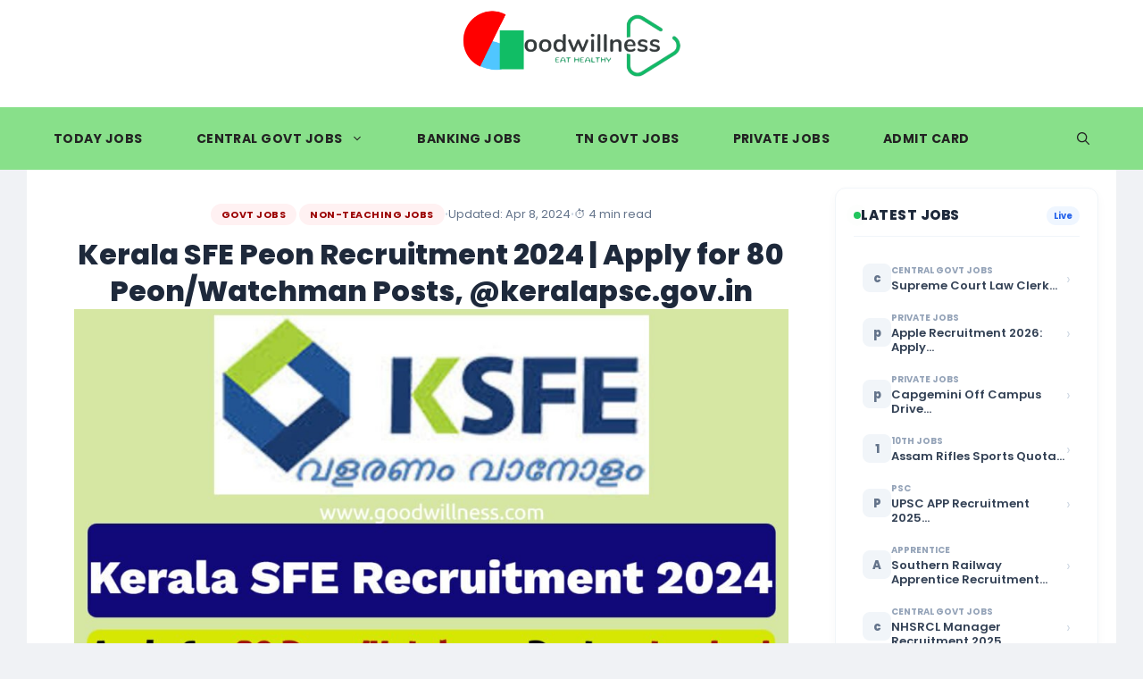

--- FILE ---
content_type: text/html; charset=UTF-8
request_url: https://www.goodwillness.com/kerala-sfe-peon-recruitment-2024/
body_size: 59855
content:
<!DOCTYPE html>
<html lang=en-US prefix="og: https://ogp.me/ns#">
<head>
<meta charset=UTF-8>
<meta name=viewport content="width=device-width, initial-scale=1"><!-- Google tag (gtag.js) Consent Mode dataLayer added by Site Kit -->
<script id=google_gtagjs-js-consent-mode-data-layer>window.dataLayer=window.dataLayer||[];function gtag(){dataLayer.push(arguments);}gtag('consent','default',{"ad_personalization":"denied","ad_storage":"denied","ad_user_data":"denied","analytics_storage":"denied","functionality_storage":"denied","security_storage":"denied","personalization_storage":"denied","region":["AT","BE","BG","CH","CY","CZ","DE","DK","EE","ES","FI","FR","GB","GR","HR","HU","IE","IS","IT","LI","LT","LU","LV","MT","NL","NO","PL","PT","RO","SE","SI","SK"],"wait_for_update":500});window._googlesitekitConsentCategoryMap={"statistics":["analytics_storage"],"marketing":["ad_storage","ad_user_data","ad_personalization"],"functional":["functionality_storage","security_storage"],"preferences":["personalization_storage"]};window._googlesitekitConsents={"ad_personalization":"denied","ad_storage":"denied","ad_user_data":"denied","analytics_storage":"denied","functionality_storage":"denied","security_storage":"denied","personalization_storage":"denied","region":["AT","BE","BG","CH","CY","CZ","DE","DK","EE","ES","FI","FR","GB","GR","HR","HU","IE","IS","IT","LI","LT","LU","LV","MT","NL","NO","PL","PT","RO","SE","SI","SK"],"wait_for_update":500}</script>
<!-- End Google tag (gtag.js) Consent Mode dataLayer added by Site Kit -->
<!-- Search Engine Optimization by Rank Math PRO - https://rankmath.com/ -->
<title>Kerala SFE Peon Recruitment 2024 | Apply for 80 Peon/Watchman Posts, @keralapsc.gov.in</title>
<meta name=description content="Kerala SFE Peon Recruitment 2024: The Kerala State Financial Enterprises Limited (KSFE) is recently recruiting online applications from qualified and"/>
<meta name=robots content="follow, index, max-snippet:-1, max-video-preview:-1, max-image-preview:large"/>
<link rel=canonical href="https://www.goodwillness.com/kerala-sfe-peon-recruitment-2024/"/>
<meta property=og:locale content=en_US />
<meta property=og:type content=article />
<meta property=og:title content="Kerala SFE Peon Recruitment 2024 | Apply for 80 Peon/Watchman Posts, @keralapsc.gov.in"/>
<meta property=og:description content="Kerala SFE Peon Recruitment 2024: The Kerala State Financial Enterprises Limited (KSFE) is recently recruiting online applications from qualified and"/>
<meta property=og:url content="https://www.goodwillness.com/kerala-sfe-peon-recruitment-2024/"/>
<meta property=og:site_name content=goodwillness.com />
<meta property=article:tag content="govt jobs"/>
<meta property=article:tag content="Jobs in Kerala"/>
<meta property=article:tag content="KSFE Jobs"/>
<meta property=article:section content="Govt Jobs"/>
<meta property=og:updated_time content="2024-04-08T05:02:26+05:30"/>
<meta property=og:image content="https://www.goodwillness.com/wp-content/uploads/2024/04/Kerala-SFE-Peon-Recruitment-2024.jpg"/>
<meta property=og:image:secure_url content="https://www.goodwillness.com/wp-content/uploads/2024/04/Kerala-SFE-Peon-Recruitment-2024.jpg"/>
<meta property=og:image:width content=1280 />
<meta property=og:image:height content=768 />
<meta property=og:image:alt content="Kerala SFE Peon Recruitment"/>
<meta property=og:image:type content="image/jpeg"/>
<meta name=twitter:card content=summary_large_image />
<meta name=twitter:title content="Kerala SFE Peon Recruitment 2024 | Apply for 80 Peon/Watchman Posts, @keralapsc.gov.in"/>
<meta name=twitter:description content="Kerala SFE Peon Recruitment 2024: The Kerala State Financial Enterprises Limited (KSFE) is recently recruiting online applications from qualified and"/>
<meta name=twitter:image content="https://www.goodwillness.com/wp-content/uploads/2024/04/Kerala-SFE-Peon-Recruitment-2024.jpg"/>
<meta name=twitter:label1 content="Written by"/>
<meta name=twitter:data1 content=Jahir />
<meta name=twitter:label2 content="Time to read"/>
<meta name=twitter:data2 content="3 minutes"/>
<script type="application/ld+json" class=rank-math-schema-pro>{"@context":"https://schema.org","@graph":[[{"@context":"https://schema.org","@type":"SiteNavigationElement","@id":"#rank-math-toc","name":"Job Notice Overview Kerala SFE Peon Recruitment 2024","url":"https://www.goodwillness.com/kerala-sfe-peon-recruitment-2024/#job-notice-overview-kerala-sfe-peon-recruitment-2024"},{"@context":"https://schema.org","@type":"SiteNavigationElement","@id":"#rank-math-toc","name":"Job Vacancy for Kerala SFE Peon Recruitment 2024","url":"https://www.goodwillness.com/kerala-sfe-peon-recruitment-2024/#job-vacancy-for-kerala-sfe-peon-recruitment-2024"},{"@context":"https://schema.org","@type":"SiteNavigationElement","@id":"#rank-math-toc","name":"Educational qualifications for Kerala SFE Peon Recruitment 2024","url":"https://www.goodwillness.com/kerala-sfe-peon-recruitment-2024/#educational-qualifications-for-kerala-sfe-peon-recruitment-2024"},{"@context":"https://schema.org","@type":"SiteNavigationElement","@id":"#rank-math-toc","name":"Age Limit","url":"https://www.goodwillness.com/kerala-sfe-peon-recruitment-2024/#age-limit"},{"@context":"https://schema.org","@type":"SiteNavigationElement","@id":"#rank-math-toc","name":"Selection Process for Kerala SFE Peon Recruitment 2024","url":"https://www.goodwillness.com/kerala-sfe-peon-recruitment-2024/#selection-process-for-kerala-sfe-peon-recruitment-2024"},{"@context":"https://schema.org","@type":"SiteNavigationElement","@id":"#rank-math-toc","name":"Pay Scale for Kerala SFE Peon Recruitment 2024","url":"https://www.goodwillness.com/kerala-sfe-peon-recruitment-2024/#pay-scale-for-kerala-sfe-peon-recruitment-2024"},{"@context":"https://schema.org","@type":"SiteNavigationElement","@id":"#rank-math-toc","name":"How to Apply for Kerala SFE Peon Recruitment 2024?","url":"https://www.goodwillness.com/kerala-sfe-peon-recruitment-2024/#how-to-apply-for-kerala-sfe-peon-recruitment-2024"},{"@context":"https://schema.org","@type":"SiteNavigationElement","@id":"#rank-math-toc","name":"Important Dates 2024 for Kerala SFE Recruitment","url":"https://www.goodwillness.com/kerala-sfe-peon-recruitment-2024/#important-dates-2024-for-kerala-sfe-recruitment"},{"@context":"https://schema.org","@type":"SiteNavigationElement","@id":"#rank-math-toc","name":"Kerala SFE Recruitment 2024 Notification FAQs","url":"https://www.goodwillness.com/kerala-sfe-peon-recruitment-2024/#kerala-sfe-recruitment-2024-notification-fa-qs"},{"@context":"https://schema.org","@type":"SiteNavigationElement","@id":"#rank-math-toc","name":"Has the KSFE Recruitment 2024 announcement been released?","url":"https://www.goodwillness.com/kerala-sfe-peon-recruitment-2024/#faq-question-1712531623092"},{"@context":"https://schema.org","@type":"SiteNavigationElement","@id":"#rank-math-toc","name":"What is the application cost for the Kerala SFE Peon Recruitment 2024?","url":"https://www.goodwillness.com/kerala-sfe-peon-recruitment-2024/#faq-question-1712531663299"},{"@context":"https://schema.org","@type":"SiteNavigationElement","@id":"#rank-math-toc","name":"What is the deadline to apply for the Kerala SFE Peon Vacancy 2024?","url":"https://www.goodwillness.com/kerala-sfe-peon-recruitment-2024/#faq-question-1712531692091"}],{"@type":"Organization","@id":"https://www.goodwillness.com/#organization","name":"goodwillness.com","logo":{"@type":"ImageObject","@id":"https://www.goodwillness.com/#logo","url":"https://www.goodwillness.com/wp-content/uploads/2024/01/cropped-cropped-cropped-final-150x150.png","contentUrl":"https://www.goodwillness.com/wp-content/uploads/2024/01/cropped-cropped-cropped-final-150x150.png","caption":"goodwillness.com","inLanguage":"en-US"}},{"@type":"WebSite","@id":"https://www.goodwillness.com/#website","url":"https://www.goodwillness.com","name":"goodwillness.com","publisher":{"@id":"https://www.goodwillness.com/#organization"},"inLanguage":"en-US"},{"@type":"ImageObject","@id":"https://www.goodwillness.com/wp-content/uploads/2024/04/Kerala-SFE-Peon-Recruitment-2024.jpg","url":"https://www.goodwillness.com/wp-content/uploads/2024/04/Kerala-SFE-Peon-Recruitment-2024.jpg","width":"1280","height":"768","inLanguage":"en-US"},{"@type":"BreadcrumbList","@id":"https://www.goodwillness.com/kerala-sfe-peon-recruitment-2024/#breadcrumb","itemListElement":[{"@type":"ListItem","position":"1","item":{"@id":"https://www.goodwillness.com","name":"Today Jobs"}},{"@type":"ListItem","position":"2","item":{"@id":"https://www.goodwillness.com/govt-jobs/","name":"Govt Jobs"}},{"@type":"ListItem","position":"3","item":{"@id":"https://www.goodwillness.com/kerala-sfe-peon-recruitment-2024/","name":"Kerala SFE Peon Recruitment 2024 | Apply for 80 Peon/Watchman Posts, @keralapsc.gov.in"}}]},{"@type":"WebPage","@id":"https://www.goodwillness.com/kerala-sfe-peon-recruitment-2024/#webpage","url":"https://www.goodwillness.com/kerala-sfe-peon-recruitment-2024/","name":"Kerala SFE Peon Recruitment 2024 | Apply for 80 Peon/Watchman Posts, @keralapsc.gov.in","datePublished":"2024-04-08T04:59:33+05:30","dateModified":"2024-04-08T05:02:26+05:30","isPartOf":{"@id":"https://www.goodwillness.com/#website"},"primaryImageOfPage":{"@id":"https://www.goodwillness.com/wp-content/uploads/2024/04/Kerala-SFE-Peon-Recruitment-2024.jpg"},"inLanguage":"en-US","breadcrumb":{"@id":"https://www.goodwillness.com/kerala-sfe-peon-recruitment-2024/#breadcrumb"}},{"@type":"Person","@id":"https://www.goodwillness.com/author/willness/","name":"Jahir","url":"https://www.goodwillness.com/author/willness/","image":{"@type":"ImageObject","@id":"https://secure.gravatar.com/avatar/d06bc7e70a7ab265197d252e06f10f876805196e2b2b1168f45131b4895c6271?s=96&amp;r=g","url":"https://secure.gravatar.com/avatar/d06bc7e70a7ab265197d252e06f10f876805196e2b2b1168f45131b4895c6271?s=96&amp;r=g","caption":"Jahir","inLanguage":"en-US"},"sameAs":["https://goodwillness.com"],"worksFor":{"@id":"https://www.goodwillness.com/#organization"}},{"@type":"Article","headline":"Kerala SFE Peon Recruitment 2024 | Apply for 80 Peon/Watchman Posts, @keralapsc.gov.in","description":"Kerala SFE Peon Recruitment 2024: The Kerala State Financial Enterprises Limited (KSFE) is recently recruiting online\u00a0applications from qualified and","author":{"@id":"https://www.goodwillness.com/author/willness/","name":"Jahir"},"name":"Kerala SFE Peon Recruitment 2024 | Apply for 80 Peon/Watchman Posts, @keralapsc.gov.in","articleSection":"Govt Jobs, Non-Teaching Jobs","subjectOf":[{"@type":"FAQPage","mainEntity":[{"@type":"Question","url":"https://www.goodwillness.com/kerala-sfe-peon-recruitment-2024/#faq-question-1712531623092","name":"Has the KSFE Recruitment 2024 announcement been released?","acceptedAnswer":{"@type":"Answer","text":"Yes, the formal announcement for <a href=\"https://www.goodwillness.com/kerala-sfe-peon-recruitment-2024/\">KSFE peon jobs</a> was published on April 1, 2024."}},{"@type":"Question","url":"https://www.goodwillness.com/kerala-sfe-peon-recruitment-2024/#faq-question-1712531663299","name":"What is the application cost for the Kerala SFE Peon Recruitment 2024?","acceptedAnswer":{"@type":"Answer","text":"There is no application fee for the Kerala SFE Peon Recruitment."}},{"@type":"Question","url":"https://www.goodwillness.com/kerala-sfe-peon-recruitment-2024/#faq-question-1712531692091","name":"What is the deadline to apply for the Kerala SFE Peon Vacancy 2024?","acceptedAnswer":{"@type":"Answer","text":"The deadline for applying online for KSFE peon positions is April 2, 2024."}}]}],"@id":"https://www.goodwillness.com/kerala-sfe-peon-recruitment-2024/#schema-15406","isPartOf":{"@id":"https://www.goodwillness.com/kerala-sfe-peon-recruitment-2024/#webpage"},"publisher":{"@id":"https://www.goodwillness.com/#organization"},"image":{"@id":"https://www.goodwillness.com/wp-content/uploads/2024/04/Kerala-SFE-Peon-Recruitment-2024.jpg"},"inLanguage":"en-US","mainEntityOfPage":{"@id":"https://www.goodwillness.com/kerala-sfe-peon-recruitment-2024/#webpage"}},{"@type":"JobPosting","title":"Kerala SFE - Apply for 80 Peon/Watchman Posts, @keralapsc.gov.in","description":"Kerala SFE Peon Recruitment 2024: The Kerala State Financial Enterprises Limited (KSFE) is recently recruiting online applications from qualified and motivated applicants to Fulfill 80 Job Vacancy for the following roles: Peon/Watchman. Applying for Kerala SFE Peon Recruitment 2024 requires the age range for applicants is 18 to 50 years old. Apply Online for Kerala SFE Peon Recruitment 2024 job vacancy. Apply for 80 Peon/Watchman Posts in Kerala. From 1st April 2024, until 2nd May 2024, this online service will be available Via official website at https://www.keralapsc.gov.in/.","baseSalary":{"@type":"MonetaryAmount","currency":"INR","value":{"@type":"QuantitativeValue","value":"24500-42900","unitText":"MONTH"}},"datePosted":"2024-04-08","validThrough":"2024-08-21","employmentType":["FULL_TIME"],"hiringOrganization":{"@type":"Organization","name":"goodwillness.com","sameAs":"https://www.ksfe.com/","logo":"https://www.goodwillness.com/wp-content/uploads/2024/04/Kerala-SFE-Peon-Recruitment.webp"},"jobLocation":{"@type":"Place","address":{"@type":"PostalAddress","streetAddress":"The Kerala State Financial Enterprises Ltd. \u201cBhadratha\u201d, Museum Road, P.b. No.510","addressLocality":"Thrissur","addressRegion":"Kerala","postalCode":"680 020","addressCountry":"IN"}},"experienceInPlaceOfEducation":"False","educationRequirements":[],"image":{"@id":"https://www.goodwillness.com/wp-content/uploads/2024/04/Kerala-SFE-Peon-Recruitment-2024.jpg"},"@id":"https://www.goodwillness.com/kerala-sfe-peon-recruitment-2024/#schema-15408"}]}</script>
<!-- /Rank Math WordPress SEO plugin -->
<link rel=dns-prefetch href='//www.googletagmanager.com'/>
<link href='https://fonts.gstatic.com' crossorigin rel=preconnect />
<link href='https://fonts.googleapis.com' crossorigin rel=preconnect />
<link rel=alternate type="application/rss+xml" title="Goodwillness &raquo; Feed" href="https://www.goodwillness.com/feed/"/>
<link rel=alternate type="application/rss+xml" title="Goodwillness &raquo; Comments Feed" href="https://www.goodwillness.com/comments/feed/"/>
<link rel=alternate title="oEmbed (JSON)" type="application/json+oembed" href="https://www.goodwillness.com/wp-json/oembed/1.0/embed?url=https%3A%2F%2Fwww.goodwillness.com%2Fkerala-sfe-peon-recruitment-2024%2F"/>
<link rel=alternate title="oEmbed (XML)" type="text/xml+oembed" href="https://www.goodwillness.com/wp-json/oembed/1.0/embed?url=https%3A%2F%2Fwww.goodwillness.com%2Fkerala-sfe-peon-recruitment-2024%2F&#038;format=xml"/>
<style id=wp-img-auto-sizes-contain-inline-css>img:is([sizes=auto i],[sizes^="auto," i]){contain-intrinsic-size:3000px 1500px}</style>
<style id=wp-emoji-styles-inline-css>img.wp-smiley,img.emoji{display:inline!important;border:none!important;box-shadow:none!important;height:1em!important;width:1em!important;margin:0 .07em!important;vertical-align:-.1em!important;background:none!important;padding:0!important}</style>
<style id=wp-block-library-inline-css>:root{--wp-block-synced-color:#7a00df;--wp-block-synced-color--rgb:122 , 0 , 223;--wp-bound-block-color:var(--wp-block-synced-color);--wp-editor-canvas-background:#ddd;--wp-admin-theme-color:#007cba;--wp-admin-theme-color--rgb:0 , 124 , 186;--wp-admin-theme-color-darker-10:#006ba1;--wp-admin-theme-color-darker-10--rgb:0 , 107 , 160.5;--wp-admin-theme-color-darker-20:#005a87;--wp-admin-theme-color-darker-20--rgb:0 , 90 , 135;--wp-admin-border-width-focus:2px}@media (min-resolution:192dpi){:root{--wp-admin-border-width-focus:1.5px}}.wp-element-button{cursor:pointer}:root .has-very-light-gray-background-color{background-color:#eee}:root .has-very-dark-gray-background-color{background-color:#313131}:root .has-very-light-gray-color{color:#eee}:root .has-very-dark-gray-color{color:#313131}:root .has-vivid-green-cyan-to-vivid-cyan-blue-gradient-background{background:linear-gradient(135deg,#00d084,#0693e3)}:root .has-purple-crush-gradient-background{background:linear-gradient(135deg,#34e2e4,#4721fb 50%,#ab1dfe)}:root .has-hazy-dawn-gradient-background{background:linear-gradient(135deg,#faaca8,#dad0ec)}:root .has-subdued-olive-gradient-background{background:linear-gradient(135deg,#fafae1,#67a671)}:root .has-atomic-cream-gradient-background{background:linear-gradient(135deg,#fdd79a,#004a59)}:root .has-nightshade-gradient-background{background:linear-gradient(135deg,#330968,#31cdcf)}:root .has-midnight-gradient-background{background:linear-gradient(135deg,#020381,#2874fc)}:root{--wp--preset--font-size--normal:16px;--wp--preset--font-size--huge:42px}.has-regular-font-size{font-size:1em}.has-larger-font-size{font-size:2.625em}.has-normal-font-size{font-size:var(--wp--preset--font-size--normal)}.has-huge-font-size{font-size:var(--wp--preset--font-size--huge)}.has-text-align-center{text-align:center}.has-text-align-left{text-align:left}.has-text-align-right{text-align:right}.has-fit-text{white-space:nowrap!important}#end-resizable-editor-section{display:none}.aligncenter{clear:both}.items-justified-left{justify-content:flex-start}.items-justified-center{justify-content:center}.items-justified-right{justify-content:flex-end}.items-justified-space-between{justify-content:space-between}.screen-reader-text{border:0;clip-path:inset(50%);height:1px;margin:-1px;overflow:hidden;padding:0;position:absolute;width:1px;word-wrap:normal!important}.screen-reader-text:focus{background-color:#ddd;clip-path:none;color:#444;display:block;font-size:1em;height:auto;left:5px;line-height:normal;padding:15px 23px 14px;text-decoration:none;top:5px;width:auto;z-index:100000}html :where(.has-border-color){border-style:solid}html :where([style*=border-top-color]){border-top-style:solid}html :where([style*=border-right-color]){border-right-style:solid}html :where([style*=border-bottom-color]){border-bottom-style:solid}html :where([style*=border-left-color]){border-left-style:solid}html :where([style*=border-width]){border-style:solid}html :where([style*=border-top-width]){border-top-style:solid}html :where([style*=border-right-width]){border-right-style:solid}html :where([style*=border-bottom-width]){border-bottom-style:solid}html :where([style*=border-left-width]){border-left-style:solid}html :where(img[class*=wp-image-]){height:auto;max-width:100%}:where(figure){margin:0 0 1em}html :where(.is-position-sticky){--wp-admin--admin-bar--position-offset:var(--wp-admin--admin-bar--height,0)}@media screen and (max-width:600px){html :where(.is-position-sticky){--wp-admin--admin-bar--position-offset:0}}</style><style id=wp-block-heading-inline-css>h1:where(.wp-block-heading).has-background,h2:where(.wp-block-heading).has-background,h3:where(.wp-block-heading).has-background,h4:where(.wp-block-heading).has-background,h5:where(.wp-block-heading).has-background,h6:where(.wp-block-heading).has-background{padding:1.25em 2.375em}h1.has-text-align-left[style*=writing-mode]:where([style*=vertical-lr]),h1.has-text-align-right[style*=writing-mode]:where([style*=vertical-rl]),h2.has-text-align-left[style*=writing-mode]:where([style*=vertical-lr]),h2.has-text-align-right[style*=writing-mode]:where([style*=vertical-rl]),h3.has-text-align-left[style*=writing-mode]:where([style*=vertical-lr]),h3.has-text-align-right[style*=writing-mode]:where([style*=vertical-rl]),h4.has-text-align-left[style*=writing-mode]:where([style*=vertical-lr]),h4.has-text-align-right[style*=writing-mode]:where([style*=vertical-rl]),h5.has-text-align-left[style*=writing-mode]:where([style*=vertical-lr]),h5.has-text-align-right[style*=writing-mode]:where([style*=vertical-rl]),h6.has-text-align-left[style*=writing-mode]:where([style*=vertical-lr]),h6.has-text-align-right[style*=writing-mode]:where([style*=vertical-rl]){rotate:180deg}</style>
<style id=wp-block-latest-posts-inline-css>.wp-block-latest-posts{box-sizing:border-box}.wp-block-latest-posts.alignleft{margin-right:2em}.wp-block-latest-posts.alignright{margin-left:2em}.wp-block-latest-posts.wp-block-latest-posts__list{list-style:none}.wp-block-latest-posts.wp-block-latest-posts__list li{clear:both;overflow-wrap:break-word}.wp-block-latest-posts.is-grid{display:flex;flex-wrap:wrap}.wp-block-latest-posts.is-grid li{margin:0 1.25em 1.25em 0;width:100%}@media (min-width:600px){.wp-block-latest-posts.columns-2 li{width:calc(50% - .625em)}.wp-block-latest-posts.columns-2 li:nth-child(2n){margin-right:0}.wp-block-latest-posts.columns-3 li{width:calc(33.33333% - .83333em)}.wp-block-latest-posts.columns-3 li:nth-child(3n){margin-right:0}.wp-block-latest-posts.columns-4 li{width:calc(25% - .9375em)}.wp-block-latest-posts.columns-4 li:nth-child(4n){margin-right:0}.wp-block-latest-posts.columns-5 li{width:calc(20% - 1em)}.wp-block-latest-posts.columns-5 li:nth-child(5n){margin-right:0}.wp-block-latest-posts.columns-6 li{width:calc(16.66667% - 1.04167em)}.wp-block-latest-posts.columns-6 li:nth-child(6n){margin-right:0}}:root :where(.wp-block-latest-posts.is-grid){padding:0}:root :where(.wp-block-latest-posts.wp-block-latest-posts__list){padding-left:0}.wp-block-latest-posts__post-author,.wp-block-latest-posts__post-date{display:block;font-size:.8125em}.wp-block-latest-posts__post-excerpt,.wp-block-latest-posts__post-full-content{margin-bottom:1em;margin-top:.5em}.wp-block-latest-posts__featured-image a{display:inline-block}.wp-block-latest-posts__featured-image img{height:auto;max-width:100%;width:auto}.wp-block-latest-posts__featured-image.alignleft{float:left;margin-right:1em}.wp-block-latest-posts__featured-image.alignright{float:right;margin-left:1em}.wp-block-latest-posts__featured-image.aligncenter{margin-bottom:1em;text-align:center}</style>
<style id=wp-block-list-inline-css>ol,ul{box-sizing:border-box}:root :where(.wp-block-list.has-background){padding:1.25em 2.375em}</style>
<style id=wp-block-site-logo-inline-css>.wp-block-site-logo{box-sizing:border-box;line-height:0}.wp-block-site-logo a{display:inline-block;line-height:0}.wp-block-site-logo.is-default-size img{height:auto;width:120px}.wp-block-site-logo img{height:auto;max-width:100%}.wp-block-site-logo a,.wp-block-site-logo img{border-radius:inherit}.wp-block-site-logo.aligncenter{margin-left:auto;margin-right:auto;text-align:center}:root :where(.wp-block-site-logo.is-style-rounded){border-radius:9999px}</style>
<style id=wp-block-code-inline-css>.wp-block-code{box-sizing:border-box}.wp-block-code code{direction:ltr;display:block;font-family:inherit;overflow-wrap:break-word;text-align:initial;white-space:pre-wrap}</style>
<style id=wp-block-paragraph-inline-css>.is-small-text{font-size:.875em}.is-regular-text{font-size:1em}.is-large-text{font-size:2.25em}.is-larger-text{font-size:3em}.has-drop-cap:not(:focus):first-letter{float:left;font-size:8.4em;font-style:normal;font-weight:100;line-height:.68;margin:.05em .1em 0 0;text-transform:uppercase}body.rtl .has-drop-cap:not(:focus):first-letter{float:none;margin-left:.1em}p.has-drop-cap.has-background{overflow:hidden}:root :where(p.has-background){padding:1.25em 2.375em}:where(p.has-text-color:not(.has-link-color)) a{color:inherit}p.has-text-align-left[style*="writing-mode:vertical-lr"],p.has-text-align-right[style*="writing-mode:vertical-rl"]{rotate:180deg}</style>
<style id=wp-block-social-links-inline-css>.wp-block-social-links{background:none;box-sizing:border-box;margin-left:0;padding-left:0;padding-right:0;text-indent:0}.wp-block-social-links .wp-social-link a,.wp-block-social-links .wp-social-link a:hover{border-bottom:0;box-shadow:none;text-decoration:none}.wp-block-social-links .wp-social-link svg{height:1em;width:1em}.wp-block-social-links .wp-social-link span:not(.screen-reader-text){font-size:.65em;margin-left:.5em;margin-right:.5em}.wp-block-social-links.has-small-icon-size{font-size:16px}.wp-block-social-links,.wp-block-social-links.has-normal-icon-size{font-size:24px}.wp-block-social-links.has-large-icon-size{font-size:36px}.wp-block-social-links.has-huge-icon-size{font-size:48px}.wp-block-social-links.aligncenter{display:flex;justify-content:center}.wp-block-social-links.alignright{justify-content:flex-end}.wp-block-social-link{border-radius:9999px;display:block}@media not (prefers-reduced-motion){.wp-block-social-link{transition:transform .1s ease}}.wp-block-social-link{height:auto}.wp-block-social-link a{align-items:center;display:flex;line-height:0}.wp-block-social-link:hover{transform:scale(1.1)}.wp-block-social-links .wp-block-social-link.wp-social-link{display:inline-block;margin:0;padding:0}.wp-block-social-links .wp-block-social-link.wp-social-link .wp-block-social-link-anchor,.wp-block-social-links .wp-block-social-link.wp-social-link .wp-block-social-link-anchor svg,.wp-block-social-links .wp-block-social-link.wp-social-link .wp-block-social-link-anchor:active,.wp-block-social-links .wp-block-social-link.wp-social-link .wp-block-social-link-anchor:hover,.wp-block-social-links .wp-block-social-link.wp-social-link .wp-block-social-link-anchor:visited{color:currentColor;fill:currentColor}:where(.wp-block-social-links:not(.is-style-logos-only)) .wp-social-link{background-color:#f0f0f0;color:#444}:where(.wp-block-social-links:not(.is-style-logos-only)) .wp-social-link-amazon{background-color:#f90;color:#fff}:where(.wp-block-social-links:not(.is-style-logos-only)) .wp-social-link-bandcamp{background-color:#1ea0c3;color:#fff}:where(.wp-block-social-links:not(.is-style-logos-only)) .wp-social-link-behance{background-color:#0757fe;color:#fff}:where(.wp-block-social-links:not(.is-style-logos-only)) .wp-social-link-bluesky{background-color:#0a7aff;color:#fff}:where(.wp-block-social-links:not(.is-style-logos-only)) .wp-social-link-codepen{background-color:#1e1f26;color:#fff}:where(.wp-block-social-links:not(.is-style-logos-only)) .wp-social-link-deviantart{background-color:#02e49b;color:#fff}:where(.wp-block-social-links:not(.is-style-logos-only)) .wp-social-link-discord{background-color:#5865f2;color:#fff}:where(.wp-block-social-links:not(.is-style-logos-only)) .wp-social-link-dribbble{background-color:#e94c89;color:#fff}:where(.wp-block-social-links:not(.is-style-logos-only)) .wp-social-link-dropbox{background-color:#4280ff;color:#fff}:where(.wp-block-social-links:not(.is-style-logos-only)) .wp-social-link-etsy{background-color:#f45800;color:#fff}:where(.wp-block-social-links:not(.is-style-logos-only)) .wp-social-link-facebook{background-color:#0866ff;color:#fff}:where(.wp-block-social-links:not(.is-style-logos-only)) .wp-social-link-fivehundredpx{background-color:#000;color:#fff}:where(.wp-block-social-links:not(.is-style-logos-only)) .wp-social-link-flickr{background-color:#0461dd;color:#fff}:where(.wp-block-social-links:not(.is-style-logos-only)) .wp-social-link-foursquare{background-color:#e65678;color:#fff}:where(.wp-block-social-links:not(.is-style-logos-only)) .wp-social-link-github{background-color:#24292d;color:#fff}:where(.wp-block-social-links:not(.is-style-logos-only)) .wp-social-link-goodreads{background-color:#eceadd;color:#382110}:where(.wp-block-social-links:not(.is-style-logos-only)) .wp-social-link-google{background-color:#ea4434;color:#fff}:where(.wp-block-social-links:not(.is-style-logos-only)) .wp-social-link-gravatar{background-color:#1d4fc4;color:#fff}:where(.wp-block-social-links:not(.is-style-logos-only)) .wp-social-link-instagram{background-color:#f00075;color:#fff}:where(.wp-block-social-links:not(.is-style-logos-only)) .wp-social-link-lastfm{background-color:#e21b24;color:#fff}:where(.wp-block-social-links:not(.is-style-logos-only)) .wp-social-link-linkedin{background-color:#0d66c2;color:#fff}:where(.wp-block-social-links:not(.is-style-logos-only)) .wp-social-link-mastodon{background-color:#3288d4;color:#fff}:where(.wp-block-social-links:not(.is-style-logos-only)) .wp-social-link-medium{background-color:#000;color:#fff}:where(.wp-block-social-links:not(.is-style-logos-only)) .wp-social-link-meetup{background-color:#f6405f;color:#fff}:where(.wp-block-social-links:not(.is-style-logos-only)) .wp-social-link-patreon{background-color:#000;color:#fff}:where(.wp-block-social-links:not(.is-style-logos-only)) .wp-social-link-pinterest{background-color:#e60122;color:#fff}:where(.wp-block-social-links:not(.is-style-logos-only)) .wp-social-link-pocket{background-color:#ef4155;color:#fff}:where(.wp-block-social-links:not(.is-style-logos-only)) .wp-social-link-reddit{background-color:#ff4500;color:#fff}:where(.wp-block-social-links:not(.is-style-logos-only)) .wp-social-link-skype{background-color:#0478d7;color:#fff}:where(.wp-block-social-links:not(.is-style-logos-only)) .wp-social-link-snapchat{background-color:#fefc00;color:#fff;stroke:#000}:where(.wp-block-social-links:not(.is-style-logos-only)) .wp-social-link-soundcloud{background-color:#ff5600;color:#fff}:where(.wp-block-social-links:not(.is-style-logos-only)) .wp-social-link-spotify{background-color:#1bd760;color:#fff}:where(.wp-block-social-links:not(.is-style-logos-only)) .wp-social-link-telegram{background-color:#2aabee;color:#fff}:where(.wp-block-social-links:not(.is-style-logos-only)) .wp-social-link-threads{background-color:#000;color:#fff}:where(.wp-block-social-links:not(.is-style-logos-only)) .wp-social-link-tiktok{background-color:#000;color:#fff}:where(.wp-block-social-links:not(.is-style-logos-only)) .wp-social-link-tumblr{background-color:#011835;color:#fff}:where(.wp-block-social-links:not(.is-style-logos-only)) .wp-social-link-twitch{background-color:#6440a4;color:#fff}:where(.wp-block-social-links:not(.is-style-logos-only)) .wp-social-link-twitter{background-color:#1da1f2;color:#fff}:where(.wp-block-social-links:not(.is-style-logos-only)) .wp-social-link-vimeo{background-color:#1eb7ea;color:#fff}:where(.wp-block-social-links:not(.is-style-logos-only)) .wp-social-link-vk{background-color:#4680c2;color:#fff}:where(.wp-block-social-links:not(.is-style-logos-only)) .wp-social-link-wordpress{background-color:#3499cd;color:#fff}:where(.wp-block-social-links:not(.is-style-logos-only)) .wp-social-link-whatsapp{background-color:#25d366;color:#fff}:where(.wp-block-social-links:not(.is-style-logos-only)) .wp-social-link-x{background-color:#000;color:#fff}:where(.wp-block-social-links:not(.is-style-logos-only)) .wp-social-link-yelp{background-color:#d32422;color:#fff}:where(.wp-block-social-links:not(.is-style-logos-only)) .wp-social-link-youtube{background-color:red;color:#fff}:where(.wp-block-social-links.is-style-logos-only) .wp-social-link{background:none}:where(.wp-block-social-links.is-style-logos-only) .wp-social-link svg{height:1.25em;width:1.25em}:where(.wp-block-social-links.is-style-logos-only) .wp-social-link-amazon{color:#f90}:where(.wp-block-social-links.is-style-logos-only) .wp-social-link-bandcamp{color:#1ea0c3}:where(.wp-block-social-links.is-style-logos-only) .wp-social-link-behance{color:#0757fe}:where(.wp-block-social-links.is-style-logos-only) .wp-social-link-bluesky{color:#0a7aff}:where(.wp-block-social-links.is-style-logos-only) .wp-social-link-codepen{color:#1e1f26}:where(.wp-block-social-links.is-style-logos-only) .wp-social-link-deviantart{color:#02e49b}:where(.wp-block-social-links.is-style-logos-only) .wp-social-link-discord{color:#5865f2}:where(.wp-block-social-links.is-style-logos-only) .wp-social-link-dribbble{color:#e94c89}:where(.wp-block-social-links.is-style-logos-only) .wp-social-link-dropbox{color:#4280ff}:where(.wp-block-social-links.is-style-logos-only) .wp-social-link-etsy{color:#f45800}:where(.wp-block-social-links.is-style-logos-only) .wp-social-link-facebook{color:#0866ff}:where(.wp-block-social-links.is-style-logos-only) .wp-social-link-fivehundredpx{color:#000}:where(.wp-block-social-links.is-style-logos-only) .wp-social-link-flickr{color:#0461dd}:where(.wp-block-social-links.is-style-logos-only) .wp-social-link-foursquare{color:#e65678}:where(.wp-block-social-links.is-style-logos-only) .wp-social-link-github{color:#24292d}:where(.wp-block-social-links.is-style-logos-only) .wp-social-link-goodreads{color:#382110}:where(.wp-block-social-links.is-style-logos-only) .wp-social-link-google{color:#ea4434}:where(.wp-block-social-links.is-style-logos-only) .wp-social-link-gravatar{color:#1d4fc4}:where(.wp-block-social-links.is-style-logos-only) .wp-social-link-instagram{color:#f00075}:where(.wp-block-social-links.is-style-logos-only) .wp-social-link-lastfm{color:#e21b24}:where(.wp-block-social-links.is-style-logos-only) .wp-social-link-linkedin{color:#0d66c2}:where(.wp-block-social-links.is-style-logos-only) .wp-social-link-mastodon{color:#3288d4}:where(.wp-block-social-links.is-style-logos-only) .wp-social-link-medium{color:#000}:where(.wp-block-social-links.is-style-logos-only) .wp-social-link-meetup{color:#f6405f}:where(.wp-block-social-links.is-style-logos-only) .wp-social-link-patreon{color:#000}:where(.wp-block-social-links.is-style-logos-only) .wp-social-link-pinterest{color:#e60122}:where(.wp-block-social-links.is-style-logos-only) .wp-social-link-pocket{color:#ef4155}:where(.wp-block-social-links.is-style-logos-only) .wp-social-link-reddit{color:#ff4500}:where(.wp-block-social-links.is-style-logos-only) .wp-social-link-skype{color:#0478d7}:where(.wp-block-social-links.is-style-logos-only) .wp-social-link-snapchat{color:#fff;stroke:#000}:where(.wp-block-social-links.is-style-logos-only) .wp-social-link-soundcloud{color:#ff5600}:where(.wp-block-social-links.is-style-logos-only) .wp-social-link-spotify{color:#1bd760}:where(.wp-block-social-links.is-style-logos-only) .wp-social-link-telegram{color:#2aabee}:where(.wp-block-social-links.is-style-logos-only) .wp-social-link-threads{color:#000}:where(.wp-block-social-links.is-style-logos-only) .wp-social-link-tiktok{color:#000}:where(.wp-block-social-links.is-style-logos-only) .wp-social-link-tumblr{color:#011835}:where(.wp-block-social-links.is-style-logos-only) .wp-social-link-twitch{color:#6440a4}:where(.wp-block-social-links.is-style-logos-only) .wp-social-link-twitter{color:#1da1f2}:where(.wp-block-social-links.is-style-logos-only) .wp-social-link-vimeo{color:#1eb7ea}:where(.wp-block-social-links.is-style-logos-only) .wp-social-link-vk{color:#4680c2}:where(.wp-block-social-links.is-style-logos-only) .wp-social-link-whatsapp{color:#25d366}:where(.wp-block-social-links.is-style-logos-only) .wp-social-link-wordpress{color:#3499cd}:where(.wp-block-social-links.is-style-logos-only) .wp-social-link-x{color:#000}:where(.wp-block-social-links.is-style-logos-only) .wp-social-link-yelp{color:#d32422}:where(.wp-block-social-links.is-style-logos-only) .wp-social-link-youtube{color:red}.wp-block-social-links.is-style-pill-shape .wp-social-link{width:auto}:root :where(.wp-block-social-links .wp-social-link a){padding:.25em}:root :where(.wp-block-social-links.is-style-logos-only .wp-social-link a){padding:0}:root :where(.wp-block-social-links.is-style-pill-shape .wp-social-link a){padding-left:.6666666667em;padding-right:.6666666667em}.wp-block-social-links:not(.has-icon-color):not(.has-icon-background-color) .wp-social-link-snapchat .wp-block-social-link-label{color:#000}</style>
<style id=wp-block-table-inline-css>.wp-block-table{overflow-x:auto}.wp-block-table table{border-collapse:collapse;width:100%}.wp-block-table thead{border-bottom:3px solid}.wp-block-table tfoot{border-top:3px solid}.wp-block-table td,.wp-block-table th{border:1px solid;padding:.5em}.wp-block-table .has-fixed-layout{table-layout:fixed;width:100%}.wp-block-table .has-fixed-layout td,.wp-block-table .has-fixed-layout th{word-break:break-word}.wp-block-table.aligncenter,.wp-block-table.alignleft,.wp-block-table.alignright{display:table;width:auto}.wp-block-table.aligncenter td,.wp-block-table.aligncenter th,.wp-block-table.alignleft td,.wp-block-table.alignleft th,.wp-block-table.alignright td,.wp-block-table.alignright th{word-break:break-word}.wp-block-table .has-subtle-light-gray-background-color{background-color:#f3f4f5}.wp-block-table .has-subtle-pale-green-background-color{background-color:#e9fbe5}.wp-block-table .has-subtle-pale-blue-background-color{background-color:#e7f5fe}.wp-block-table .has-subtle-pale-pink-background-color{background-color:#fcf0ef}.wp-block-table.is-style-stripes{background-color:initial;border-collapse:inherit;border-spacing:0}.wp-block-table.is-style-stripes tbody tr:nth-child(odd){background-color:#f0f0f0}.wp-block-table.is-style-stripes.has-subtle-light-gray-background-color tbody tr:nth-child(odd){background-color:#f3f4f5}.wp-block-table.is-style-stripes.has-subtle-pale-green-background-color tbody tr:nth-child(odd){background-color:#e9fbe5}.wp-block-table.is-style-stripes.has-subtle-pale-blue-background-color tbody tr:nth-child(odd){background-color:#e7f5fe}.wp-block-table.is-style-stripes.has-subtle-pale-pink-background-color tbody tr:nth-child(odd){background-color:#fcf0ef}.wp-block-table.is-style-stripes td,.wp-block-table.is-style-stripes th{border-color:#0000}.wp-block-table.is-style-stripes{border-bottom:1px solid #f0f0f0}.wp-block-table .has-border-color td,.wp-block-table .has-border-color th,.wp-block-table .has-border-color tr,.wp-block-table .has-border-color>*{border-color:inherit}.wp-block-table table[style*="border-top-color"] tr:first-child,.wp-block-table table[style*="border-top-color"] tr:first-child td,.wp-block-table table[style*="border-top-color"] tr:first-child th,.wp-block-table table[style*="border-top-color"]>*,.wp-block-table table[style*="border-top-color"]>* td,.wp-block-table table[style*="border-top-color"]>* th{border-top-color:inherit}.wp-block-table table[style*=border-top-color] tr:not(:first-child){border-top-color:initial}.wp-block-table table[style*="border-right-color"] td:last-child,.wp-block-table table[style*="border-right-color"] th,.wp-block-table table[style*="border-right-color"] tr,.wp-block-table table[style*="border-right-color"]>*{border-right-color:inherit}.wp-block-table table[style*="border-bottom-color"] tr:last-child,.wp-block-table table[style*="border-bottom-color"] tr:last-child td,.wp-block-table table[style*="border-bottom-color"] tr:last-child th,.wp-block-table table[style*="border-bottom-color"]>*,.wp-block-table table[style*="border-bottom-color"]>* td,.wp-block-table table[style*="border-bottom-color"]>* th{border-bottom-color:inherit}.wp-block-table table[style*=border-bottom-color] tr:not(:last-child){border-bottom-color:initial}.wp-block-table table[style*="border-left-color"] td:first-child,.wp-block-table table[style*="border-left-color"] th,.wp-block-table table[style*="border-left-color"] tr,.wp-block-table table[style*="border-left-color"]>*{border-left-color:inherit}.wp-block-table table[style*="border-style"] td,.wp-block-table table[style*="border-style"] th,.wp-block-table table[style*="border-style"] tr,.wp-block-table table[style*="border-style"]>*{border-style:inherit}.wp-block-table table[style*="border-width"] td,.wp-block-table table[style*="border-width"] th,.wp-block-table table[style*="border-width"] tr,.wp-block-table table[style*="border-width"]>*{border-style:inherit;border-width:inherit}</style>
<style id=rank-math-toc-block-style-inline-css>.wp-block-rank-math-toc-block nav ol{counter-reset:item}.wp-block-rank-math-toc-block nav ol li{display:block}.wp-block-rank-math-toc-block nav ol li:before{content:counters(item,".") ". ";counter-increment:item}</style>
<style id=global-styles-inline-css>:root{--wp--preset--aspect-ratio--square:1;--wp--preset--aspect-ratio--4-3: 4/3;--wp--preset--aspect-ratio--3-4: 3/4;--wp--preset--aspect-ratio--3-2: 3/2;--wp--preset--aspect-ratio--2-3: 2/3;--wp--preset--aspect-ratio--16-9: 16/9;--wp--preset--aspect-ratio--9-16: 9/16;--wp--preset--color--black:#000;--wp--preset--color--cyan-bluish-gray:#abb8c3;--wp--preset--color--white:#fff;--wp--preset--color--pale-pink:#f78da7;--wp--preset--color--vivid-red:#cf2e2e;--wp--preset--color--luminous-vivid-orange:#ff6900;--wp--preset--color--luminous-vivid-amber:#fcb900;--wp--preset--color--light-green-cyan:#7bdcb5;--wp--preset--color--vivid-green-cyan:#00d084;--wp--preset--color--pale-cyan-blue:#8ed1fc;--wp--preset--color--vivid-cyan-blue:#0693e3;--wp--preset--color--vivid-purple:#9b51e0;--wp--preset--color--contrast:var(--contrast);--wp--preset--color--contrast-3:var(--contrast-3);--wp--preset--color--base:var(--base);--wp--preset--color--base-2:var(--base-2);--wp--preset--color--base-3:var(--base-3);--wp--preset--color--accent:var(--accent);--wp--preset--color--global-color-7:var(--global-color-7);--wp--preset--gradient--vivid-cyan-blue-to-vivid-purple:linear-gradient(135deg,#0693e3 0%,#9b51e0 100%);--wp--preset--gradient--light-green-cyan-to-vivid-green-cyan:linear-gradient(135deg,#7adcb4 0%,#00d082 100%);--wp--preset--gradient--luminous-vivid-amber-to-luminous-vivid-orange:linear-gradient(135deg,#fcb900 0%,#ff6900 100%);--wp--preset--gradient--luminous-vivid-orange-to-vivid-red:linear-gradient(135deg,#ff6900 0%,#cf2e2e 100%);--wp--preset--gradient--very-light-gray-to-cyan-bluish-gray:linear-gradient(135deg,#eee 0%,#a9b8c3 100%);--wp--preset--gradient--cool-to-warm-spectrum:linear-gradient(135deg,#4aeadc 0%,#9778d1 20%,#cf2aba 40%,#ee2c82 60%,#fb6962 80%,#fef84c 100%);--wp--preset--gradient--blush-light-purple:linear-gradient(135deg,#ffceec 0%,#9896f0 100%);--wp--preset--gradient--blush-bordeaux:linear-gradient(135deg,#fecda5 0%,#fe2d2d 50%,#6b003e 100%);--wp--preset--gradient--luminous-dusk:linear-gradient(135deg,#ffcb70 0%,#c751c0 50%,#4158d0 100%);--wp--preset--gradient--pale-ocean:linear-gradient(135deg,#fff5cb 0%,#b6e3d4 50%,#33a7b5 100%);--wp--preset--gradient--electric-grass:linear-gradient(135deg,#caf880 0%,#71ce7e 100%);--wp--preset--gradient--midnight:linear-gradient(135deg,#020381 0%,#2874fc 100%);--wp--preset--font-size--small:13px;--wp--preset--font-size--medium:20px;--wp--preset--font-size--large:36px;--wp--preset--font-size--x-large:42px;--wp--preset--spacing--20:.44rem;--wp--preset--spacing--30:.67rem;--wp--preset--spacing--40:1rem;--wp--preset--spacing--50:1.5rem;--wp--preset--spacing--60:2.25rem;--wp--preset--spacing--70:3.38rem;--wp--preset--spacing--80:5.06rem;--wp--preset--shadow--natural:6px 6px 9px rgba(0,0,0,.2);--wp--preset--shadow--deep:12px 12px 50px rgba(0,0,0,.4);--wp--preset--shadow--sharp:6px 6px 0 rgba(0,0,0,.2);--wp--preset--shadow--outlined:6px 6px 0 -3px #fff , 6px 6px #000;--wp--preset--shadow--crisp:6px 6px 0 #000}:where(.is-layout-flex){gap:.5em}:where(.is-layout-grid){gap:.5em}body .is-layout-flex{display:flex}.is-layout-flex{flex-wrap:wrap;align-items:center}.is-layout-flex > :is(*, div){margin:0}body .is-layout-grid{display:grid}.is-layout-grid > :is(*, div){margin:0}:where(.wp-block-columns.is-layout-flex){gap:2em}:where(.wp-block-columns.is-layout-grid){gap:2em}:where(.wp-block-post-template.is-layout-flex){gap:1.25em}:where(.wp-block-post-template.is-layout-grid){gap:1.25em}.has-black-color{color:var(--wp--preset--color--black)!important}.has-cyan-bluish-gray-color{color:var(--wp--preset--color--cyan-bluish-gray)!important}.has-white-color{color:var(--wp--preset--color--white)!important}.has-pale-pink-color{color:var(--wp--preset--color--pale-pink)!important}.has-vivid-red-color{color:var(--wp--preset--color--vivid-red)!important}.has-luminous-vivid-orange-color{color:var(--wp--preset--color--luminous-vivid-orange)!important}.has-luminous-vivid-amber-color{color:var(--wp--preset--color--luminous-vivid-amber)!important}.has-light-green-cyan-color{color:var(--wp--preset--color--light-green-cyan)!important}.has-vivid-green-cyan-color{color:var(--wp--preset--color--vivid-green-cyan)!important}.has-pale-cyan-blue-color{color:var(--wp--preset--color--pale-cyan-blue)!important}.has-vivid-cyan-blue-color{color:var(--wp--preset--color--vivid-cyan-blue)!important}.has-vivid-purple-color{color:var(--wp--preset--color--vivid-purple)!important}.has-black-background-color{background-color:var(--wp--preset--color--black)!important}.has-cyan-bluish-gray-background-color{background-color:var(--wp--preset--color--cyan-bluish-gray)!important}.has-white-background-color{background-color:var(--wp--preset--color--white)!important}.has-pale-pink-background-color{background-color:var(--wp--preset--color--pale-pink)!important}.has-vivid-red-background-color{background-color:var(--wp--preset--color--vivid-red)!important}.has-luminous-vivid-orange-background-color{background-color:var(--wp--preset--color--luminous-vivid-orange)!important}.has-luminous-vivid-amber-background-color{background-color:var(--wp--preset--color--luminous-vivid-amber)!important}.has-light-green-cyan-background-color{background-color:var(--wp--preset--color--light-green-cyan)!important}.has-vivid-green-cyan-background-color{background-color:var(--wp--preset--color--vivid-green-cyan)!important}.has-pale-cyan-blue-background-color{background-color:var(--wp--preset--color--pale-cyan-blue)!important}.has-vivid-cyan-blue-background-color{background-color:var(--wp--preset--color--vivid-cyan-blue)!important}.has-vivid-purple-background-color{background-color:var(--wp--preset--color--vivid-purple)!important}.has-black-border-color{border-color:var(--wp--preset--color--black)!important}.has-cyan-bluish-gray-border-color{border-color:var(--wp--preset--color--cyan-bluish-gray)!important}.has-white-border-color{border-color:var(--wp--preset--color--white)!important}.has-pale-pink-border-color{border-color:var(--wp--preset--color--pale-pink)!important}.has-vivid-red-border-color{border-color:var(--wp--preset--color--vivid-red)!important}.has-luminous-vivid-orange-border-color{border-color:var(--wp--preset--color--luminous-vivid-orange)!important}.has-luminous-vivid-amber-border-color{border-color:var(--wp--preset--color--luminous-vivid-amber)!important}.has-light-green-cyan-border-color{border-color:var(--wp--preset--color--light-green-cyan)!important}.has-vivid-green-cyan-border-color{border-color:var(--wp--preset--color--vivid-green-cyan)!important}.has-pale-cyan-blue-border-color{border-color:var(--wp--preset--color--pale-cyan-blue)!important}.has-vivid-cyan-blue-border-color{border-color:var(--wp--preset--color--vivid-cyan-blue)!important}.has-vivid-purple-border-color{border-color:var(--wp--preset--color--vivid-purple)!important}.has-vivid-cyan-blue-to-vivid-purple-gradient-background{background:var(--wp--preset--gradient--vivid-cyan-blue-to-vivid-purple)!important}.has-light-green-cyan-to-vivid-green-cyan-gradient-background{background:var(--wp--preset--gradient--light-green-cyan-to-vivid-green-cyan)!important}.has-luminous-vivid-amber-to-luminous-vivid-orange-gradient-background{background:var(--wp--preset--gradient--luminous-vivid-amber-to-luminous-vivid-orange)!important}.has-luminous-vivid-orange-to-vivid-red-gradient-background{background:var(--wp--preset--gradient--luminous-vivid-orange-to-vivid-red)!important}.has-very-light-gray-to-cyan-bluish-gray-gradient-background{background:var(--wp--preset--gradient--very-light-gray-to-cyan-bluish-gray)!important}.has-cool-to-warm-spectrum-gradient-background{background:var(--wp--preset--gradient--cool-to-warm-spectrum)!important}.has-blush-light-purple-gradient-background{background:var(--wp--preset--gradient--blush-light-purple)!important}.has-blush-bordeaux-gradient-background{background:var(--wp--preset--gradient--blush-bordeaux)!important}.has-luminous-dusk-gradient-background{background:var(--wp--preset--gradient--luminous-dusk)!important}.has-pale-ocean-gradient-background{background:var(--wp--preset--gradient--pale-ocean)!important}.has-electric-grass-gradient-background{background:var(--wp--preset--gradient--electric-grass)!important}.has-midnight-gradient-background{background:var(--wp--preset--gradient--midnight)!important}.has-small-font-size{font-size:var(--wp--preset--font-size--small)!important}.has-medium-font-size{font-size:var(--wp--preset--font-size--medium)!important}.has-large-font-size{font-size:var(--wp--preset--font-size--large)!important}.has-x-large-font-size{font-size:var(--wp--preset--font-size--x-large)!important}</style>
<style id=core-block-supports-inline-css>.wp-elements-00d9022956b0bb5297cab8155b945cf4 a:where(:not(.wp-element-button)){color:var(--wp--preset--color--contrast)}.wp-elements-fe6aaa3468ed5394d6be9d79f7fd4e88 a:where(:not(.wp-element-button)){color:var(--wp--preset--color--accent)}.wp-container-core-social-links-is-layout-16018d1d{justify-content:center}</style>
<style id=classic-theme-styles-inline-css>.wp-block-button__link{color:#fff;background-color:#32373c;border-radius:9999px;box-shadow:none;text-decoration:none;padding:calc(.667em + 2px) calc(1.333em + 2px);font-size:1.125em}.wp-block-file__button{background:#32373c;color:#fff;text-decoration:none}</style>
<link rel=stylesheet id=generateblocks-google-fonts-css href='https://fonts.googleapis.com/css?family=Poppins:100,100italic,200,200italic,300,300italic,regular,italic,500,500italic,600,600italic,700,700italic,800,800italic,900,900italic&#038;display=swap' media=all />
<link rel=stylesheet id=dashicons-css href='https://www.goodwillness.com/wp-includes/css/dashicons.min.css?ver=6.9' media=all />
<link rel=stylesheet id=post-views-counter-frontend-css href='https://www.goodwillness.com/wp-content/plugins/post-views-counter/css/frontend.min.css?ver=1.4.7' media=all />
<link rel=stylesheet id=generate-widget-areas-css href='https://www.goodwillness.com/wp-content/themes/generatepress/assets/css/components/widget-areas.min.css?ver=3.5.1' media=all />
<link rel=stylesheet id=generate-style-css href='https://www.goodwillness.com/wp-content/themes/generatepress/assets/css/main.min.css?ver=3.5.1' media=all />
<style id=generate-style-inline-css>body{background-color:#fff;color:var(--contrast)}a{color:var(--global-color-7)}a:hover,a:focus,a:active{color:var(--contrast)}.grid-container{max-width:1220px}.wp-block-group__inner-container{max-width:1220px;margin-left:auto;margin-right:auto}.site-header .header-image{width:250px}:root{--contrast:#222;--contrast-3:#e8e8ed;--base:#f0f0f0;--base-2:#f7f8f9;--base-3:#fff;--accent:#1e73be;--global-color-7:#2828ff}:root .has-contrast-color{color:var(--contrast)}:root .has-contrast-background-color{background-color:var(--contrast)}:root .has-contrast-3-color{color:var(--contrast-3)}:root .has-contrast-3-background-color{background-color:var(--contrast-3)}:root .has-base-color{color:var(--base)}:root .has-base-background-color{background-color:var(--base)}:root .has-base-2-color{color:var(--base-2)}:root .has-base-2-background-color{background-color:var(--base-2)}:root .has-base-3-color{color:var(--base-3)}:root .has-base-3-background-color{background-color:var(--base-3)}:root .has-accent-color{color:var(--accent)}:root .has-accent-background-color{background-color:var(--accent)}:root .has-global-color-7-color{color:var(--global-color-7)}:root .has-global-color-7-background-color{background-color:var(--global-color-7)}.gp-modal:not(.gp-modal--open):not(.gp-modal--transition){display:none}.gp-modal--transition:not(.gp-modal--open){pointer-events:none}.gp-modal-overlay:not(.gp-modal-overlay--open):not(.gp-modal--transition){display:none}.gp-modal__overlay{display:none;position:fixed;top:0;left:0;right:0;bottom:0;background:rgba(0,0,0,.2);display:flex;justify-content:center;align-items:center;z-index:10000;backdrop-filter:blur(3px);transition:opacity 500ms ease;opacity:0}.gp-modal--open:not(.gp-modal--transition) .gp-modal__overlay{opacity:1}.gp-modal__container{max-width:100%;max-height:100vh;transform:scale(.9);transition:transform 500ms ease;padding:0 10px}.gp-modal--open:not(.gp-modal--transition) .gp-modal__container{transform:scale(1)}.search-modal-fields{display:flex}.gp-search-modal .gp-modal__overlay{align-items:flex-start;padding-top:25vh;background:var(--gp-search-modal-overlay-bg-color)}.search-modal-form{width:500px;max-width:100%;background-color:var(--gp-search-modal-bg-color);color:var(--gp-search-modal-text-color)}.search-modal-form .search-field,.search-modal-form .search-field:focus{width:100%;height:60px;background-color:transparent;border:0;appearance:none;color:currentColor}.search-modal-fields button,.search-modal-fields button:active,.search-modal-fields button:focus,.search-modal-fields button:hover{background-color:transparent;border:0;color:currentColor;width:60px}.main-navigation a,.main-navigation .menu-toggle,.main-navigation .menu-bar-items{font-family:Poppins,sans-serif;font-weight:700;text-transform:uppercase;font-style:initial;font-size:14px;letter-spacing:.46px;line-height:1.3}@media (max-width:768px){.main-navigation a,.main-navigation .menu-toggle,.main-navigation .menu-bar-items{font-size:16px}}.site-info{font-family:Poppins,sans-serif;font-weight:bold}.top-bar{font-family:Poppins,sans-serif;font-size:11px;letter-spacing:2.79px;line-height:2.5}body,button,input,select,textarea{font-family:Poppins,sans-serif;font-weight:normal;font-style:initial;font-size:18px}h1{font-family:Poppins,sans-serif;font-weight:bold;font-style:initial;font-size:25px}h2{font-family:Poppins,sans-serif;font-weight:300;font-size:25px}@media (max-width:768px){h2{font-size:20px}}h2.entry-title{font-family:Poppins,sans-serif;font-weight:500;font-size:20px}h4{font-family:Poppins,sans-serif;font-weight:200}.top-bar{background-color:var(--accent);color:#d90a0a}.top-bar a{color:#fff}.top-bar a:hover{color:#303030}.site-header{background-color:#fff}.main-title a,.main-title a:hover{color:var(--contrast)}.site-description{color:#3131c3}.main-navigation,.main-navigation ul ul{background-color:#88e08a}.main-navigation .main-nav ul li a,.main-navigation .menu-toggle,.main-navigation .menu-bar-items{color:var(--contrast)}.main-navigation .main-nav ul li:not([class*="current-menu-"]):hover > a, .main-navigation .main-nav ul li:not([class*="current-menu-"]):focus > a, .main-navigation .main-nav ul li.sfHover:not([class*="current-menu-"]) > a, .main-navigation .menu-bar-item:hover > a, .main-navigation .menu-bar-item.sfHover > a{color:#fff;background-color:#a52107}button.menu-toggle:hover,button.menu-toggle:focus{color:var(--contrast)}.main-navigation .main-nav ul li[class*="current-menu-"]>a{color:#fff;background-color:rgba(12,62,201,.9)}.navigation-search input[type="search"],.navigation-search input[type="search"]:active,.navigation-search input[type="search"]:focus,.main-navigation .main-nav ul li.search-item.active>a,.main-navigation .menu-bar-items .search-item.active>a{color:#fff;background-color:#a52107}.main-navigation ul ul{background-color:var(--base-3)}.separate-containers .inside-article,.separate-containers .comments-area,.separate-containers .page-header,.one-container .container,.separate-containers .paging-navigation,.inside-page-header{background-color:#fff}.entry-title a{color:#524b4b}.entry-title a:hover{color:#a9a9ae}.entry-meta{color:var(--contrast-2)}h1{color:rgba(17,132,53,.99)}h2{color:rgba(17,132,53,.99)}h3{color:#000}h4{color:#000}.sidebar .widget{background-color:#f3f3f3}.footer-widgets{background-color:var(--base-3)}.footer-widgets .widget-title{color:#fff}.site-info{color:#fff;background-color:#000}.site-info a{color:#0e980c}.site-info a:hover{color:#b00b0b}.footer-bar .widget_nav_menu .current-menu-item a{color:#b00b0b}input[type="text"],input[type="email"],input[type="url"],input[type="password"],input[type="search"],input[type="tel"],input[type="number"],textarea,select{color:var(--contrast);background-color:var(--base-2);border-color:var(--base)}input[type="text"]:focus,input[type="email"]:focus,input[type="url"]:focus,input[type="password"]:focus,input[type="search"]:focus,input[type="tel"]:focus,input[type="number"]:focus,textarea:focus,select:focus{color:var(--contrast);background-color:var(--base-2);border-color:var(--contrast-3)}button,html input[type="button"],input[type="reset"],input[type="submit"],a.button,a.wp-block-button__link:not(.has-background){color:#fff;background-color:var(--contrast-2)}button:hover,html input[type="button"]:hover,input[type="reset"]:hover,input[type="submit"]:hover,a.button:hover,button:focus,html input[type="button"]:focus,input[type="reset"]:focus,input[type="submit"]:focus,a.button:focus,a.wp-block-button__link:not(.has-background):active,a.wp-block-button__link:not(.has-background):focus,a.wp-block-button__link:not(.has-background):hover{color:#fff;background-color:#3f4047}a.generate-back-to-top{background-color:rgba(0,0,0,.4);color:#fff}a.generate-back-to-top:hover,a.generate-back-to-top:focus{background-color:rgba(0,0,0,.6);color:#fff}:root{--gp-search-modal-bg-color:var(--base-3);--gp-search-modal-text-color:var(--contrast);--gp-search-modal-overlay-bg-color:rgba(0,0,0,.2)}@media (max-width:935px){.main-navigation .menu-bar-item:hover>a,.main-navigation .menu-bar-item.sfHover>a{background:none;color:var(--contrast)}}.inside-top-bar.grid-container{max-width:1300px}.inside-header{padding:10px 15px 10px 15px}.inside-header.grid-container{max-width:1250px}.separate-containers .inside-article,.separate-containers .comments-area,.separate-containers .page-header,.separate-containers .paging-navigation,.one-container .site-content,.inside-page-header{padding:20px}.site-main .wp-block-group__inner-container{padding:20px}.separate-containers .paging-navigation{padding-top:20px;padding-bottom:20px}.entry-content .alignwide, body:not(.no-sidebar) .entry-content .alignfull{margin-left:-20px;width:calc(100% + 40px);max-width:calc(100% + 40px)}.one-container.right-sidebar .site-main,.one-container.both-right .site-main{margin-right:20px}.one-container.left-sidebar .site-main,.one-container.both-left .site-main{margin-left:20px}.one-container.both-sidebars .site-main{margin:0 20px 0 20px}.sidebar .widget,.page-header,.widget-area .main-navigation,.site-main>*{margin-bottom:17px}.separate-containers .site-main{margin:17px}.both-right .inside-left-sidebar,.both-left .inside-left-sidebar{margin-right:8px}.both-right .inside-right-sidebar,.both-left .inside-right-sidebar{margin-left:8px}.one-container.archive .post:not(:last-child):not(.is-loop-template-item), .one-container.blog .post:not(:last-child):not(.is-loop-template-item){padding-bottom:20px}.separate-containers .featured-image{margin-top:17px}.separate-containers .inside-right-sidebar,.separate-containers .inside-left-sidebar{margin-top:17px;margin-bottom:17px}.main-navigation .main-nav ul li a,.menu-toggle,.main-navigation .menu-bar-item>a{padding-left:30px;padding-right:30px;line-height:70px}.main-navigation .main-nav ul ul li a{padding:10px 30px 10px 30px}.main-navigation ul ul{width:179px}.navigation-search input[type="search"]{height:70px}.rtl .menu-item-has-children .dropdown-menu-toggle{padding-left:30px}.menu-item-has-children .dropdown-menu-toggle{padding-right:30px}.rtl .main-navigation .main-nav ul li.menu-item-has-children>a{padding-right:30px}.widget-area .widget{padding:20px}.footer-widgets-container.grid-container{max-width:1300px}.inside-site-info.grid-container{max-width:1300px}@media (max-width:768px){.separate-containers .inside-article,.separate-containers .comments-area,.separate-containers .page-header,.separate-containers .paging-navigation,.one-container .site-content,.inside-page-header{padding:10px 15px 10px 15px}.site-main .wp-block-group__inner-container{padding:10px 15px 10px 15px}.inside-top-bar{padding-right:30px;padding-left:30px}.inside-header{padding-top:20px;padding-right:20px;padding-bottom:20px;padding-left:20px}.widget-area .widget{padding-top:30px;padding-right:30px;padding-bottom:30px;padding-left:30px}.footer-widgets-container{padding-top:30px;padding-right:30px;padding-bottom:30px;padding-left:30px}.inside-site-info{padding-right:30px;padding-left:30px}.entry-content .alignwide, body:not(.no-sidebar) .entry-content .alignfull{margin-left:-15px;width:calc(100% + 30px);max-width:calc(100% + 30px)}.one-container .site-main .paging-navigation{margin-bottom:17px}}.is-right-sidebar{width:25%}.is-left-sidebar{width:30%}.site-content .content-area{width:75%}@media (max-width:935px){.main-navigation .menu-toggle,.sidebar-nav-mobile:not(#sticky-placeholder){display:block}.main-navigation ul,.gen-sidebar-nav,.main-navigation:not(.slideout-navigation):not(.toggled) .main-nav > ul,.has-inline-mobile-toggle #site-navigation .inside-navigation > *:not(.navigation-search):not(.main-nav){display:none}.nav-align-right .inside-navigation,.nav-align-center .inside-navigation{justify-content:space-between}}.dynamic-author-image-rounded{border-radius:100%}.dynamic-featured-image,.dynamic-author-image{vertical-align:middle}.one-container.blog .dynamic-content-template:not(:last-child), .one-container.archive .dynamic-content-template:not(:last-child){padding-bottom:0}.dynamic-entry-excerpt>p:last-child{margin-bottom:0}.main-navigation.toggled .main-nav>ul{background-color:#88e08a}.sticky-enabled .gen-sidebar-nav.is_stuck .main-navigation{margin-bottom:0}.sticky-enabled .gen-sidebar-nav.is_stuck{z-index:500}.sticky-enabled .main-navigation.is_stuck{box-shadow:0 2px 2px -2px rgba(0,0,0,.2)}.navigation-stick:not(.gen-sidebar-nav) {left:0;right:0;width:100%!important}.nav-float-right .navigation-stick{width:100%!important;left:0}.nav-float-right .navigation-stick .navigation-branding{margin-right:auto}.main-navigation.has-sticky-branding:not(.grid-container) .inside-navigation:not(.grid-container) .navigation-branding{margin-left:10px}@media (max-width:935px){.main-navigation .menu-toggle,.main-navigation .mobile-bar-items a,.main-navigation .menu-bar-item>a{padding-left:27px;padding-right:27px}.main-navigation .main-nav ul li a,.main-navigation .menu-toggle,.main-navigation .mobile-bar-items a,.main-navigation .menu-bar-item>a{line-height:50px}.main-navigation .site-logo.navigation-logo img,.mobile-header-navigation .site-logo.mobile-header-logo img,.navigation-search input[type="search"]{height:50px}}.post-image:not(:first-child), .page-content:not(:first-child), .entry-content:not(:first-child), .entry-summary:not(:first-child), footer.entry-meta{margin-top:.7em}.post-image-above-header .inside-article div.featured-image,.post-image-above-header .inside-article div.post-image{margin-bottom:.7em}</style>
<link rel=stylesheet id=generate-google-fonts-css href='https://fonts.googleapis.com/css?family=Poppins%3A100%2C100italic%2C200%2C200italic%2C300%2C300italic%2Cregular%2Citalic%2C500%2C500italic%2C600%2C600italic%2C700%2C700italic%2C800%2C800italic%2C900%2C900italic&#038;display=swap&#038;ver=3.5.1' media=all />
<style id=generateblocks-inline-css>h3.gb-headline-761b29a2{display:flex;align-items:center;justify-content:center;column-gap:.5em;font-family:Poppins,sans-serif;font-size:25px;font-weight:600;text-align:center;padding-top:10px;padding-bottom:10px;border-top-width:0;border-top-style:solid;border-right-width:0;border-right-style:solid;border-bottom:5px solid #991414;border-left-width:0;border-left-style:solid;color:#991414}h3.gb-headline-761b29a2 .gb-icon{line-height:0}h3.gb-headline-761b29a2 .gb-icon svg{width:1em;height:1em;fill:currentColor}p.gb-headline-ab91c64b{display:flex;align-items:center;column-gap:.5em;font-family:Poppins,sans-serif;font-size:20px;font-weight:400;text-transform:initial;text-align:center;padding-top:10px;padding-right:5px;padding-left:5px;margin-bottom:5px}p.gb-headline-ab91c64b a{color:var(--global-color-7)}p.gb-headline-ab91c64b a:hover{color:var(--contrast)}p.gb-headline-ab91c64b .gb-icon{line-height:0;color:#bc0707;padding-top:15px;padding-left:10px}p.gb-headline-ab91c64b .gb-icon svg{width:1em;height:1em;fill:currentColor}p.gb-headline-2755fb6a{display:flex;align-items:center;column-gap:.5em;font-size:14px;font-weight:700;text-align:center;margin-bottom:10px;color:red}p.gb-headline-2755fb6a .gb-icon{line-height:0}p.gb-headline-2755fb6a .gb-icon svg{width:1em;height:1em;fill:currentColor}h5.gb-headline-4f98927d{display:flex;flex-direction:row;flex-wrap:wrap;align-items:center;justify-content:center;column-gap:.5em;font-size:23px;font-weight:700;padding-top:5px;padding-bottom:5px;border-bottom:5px solid #991414;color:#991414}h5.gb-headline-4f98927d .gb-icon{line-height:0}h5.gb-headline-4f98927d .gb-icon svg{width:20px;height:20px;fill:currentColor}p.gb-headline-c1cf9afa{display:flex;flex-direction:row;flex-wrap:wrap;align-items:center;justify-content:center;font-family:Poppins,sans-serif;font-size:18px;font-weight:400;text-align:center;margin-top:5px;margin-bottom:5px}p.gb-headline-2707765b{display:flex;flex-direction:row;align-items:center;justify-content:center;column-gap:.5em;font-size:14px;font-weight:600;padding-top:10px;margin-top:5px;margin-bottom:5px;color:#bb1b1b}p.gb-headline-2707765b .gb-icon{line-height:0}p.gb-headline-2707765b .gb-icon svg{width:1em;height:1em;fill:currentColor}.gb-grid-wrapper-f08361dc{display:flex;flex-wrap:wrap;align-items:center;row-gap:20px;margin-left:-20px}.gb-grid-wrapper-f08361dc>.gb-grid-column{box-sizing:border-box;padding-left:20px}.gb-grid-wrapper-502ef2d8{display:flex;flex-wrap:wrap;align-items:center;row-gap:20px;margin-left:-20px}.gb-grid-wrapper-502ef2d8>.gb-grid-column{box-sizing:border-box;padding-left:20px}.gb-grid-wrapper-f2b2cf6e{display:flex;flex-wrap:wrap}.gb-grid-wrapper-f2b2cf6e>.gb-grid-column{box-sizing:border-box}.gb-container-21c6207c{display:inline-flex;flex-direction:column;flex-wrap:nowrap;align-items:center;justify-content:flex-start;padding:0;border-radius:0;border-top-width:0;border-top-style:solid;border-right-width:0;border-right-style:solid;border-bottom:5px dashed #991414;border-left-width:0;border-left-style:solid;background-color:var(--base-3)}.gb-grid-wrapper>.gb-grid-column-21c6207c{width:50%}.gb-container-3173ce52{font-family:Poppins,sans-serif;border-radius:0;border:0 solid}.gb-container-b13ab240{flex-direction:column;align-items:center;justify-content:center;font-family:Poppins,sans-serif;padding:20px;margin-right:5px;margin-left:5px;border-top-width:0;border-top-style:solid;border-right-width:0;border-right-style:solid;border-bottom:5px dashed #991414;border-left-width:0;border-left-style:solid}.gb-container-b13ab240 a{color:var(--global-color-7)}.gb-container-b13ab240 a:hover{color:var(--contrast)}.gb-grid-wrapper>.gb-grid-column-b13ab240{width:50%}.gb-container-cea2bbe8{display:flex;flex-direction:row;align-items:center;justify-content:center;margin-top:10px;margin-bottom:10px;border-top:2px dashed #890505}.gb-container-73e6ee80{display:flex;flex-direction:row;align-items:center;justify-content:center}.gb-container-1b111d3b{display:flex;flex-direction:row;align-items:center;justify-content:center;margin-top:10px;margin-bottom:10px;border-bottom:2px dashed #a60a0a}.gb-container-4586b09c{display:flex;flex-direction:row;align-items:center;justify-content:center;margin-top:10px;margin-bottom:10px;border-bottom:2px dashed #a60a0a}.gb-grid-wrapper>.gb-grid-column-d176e79d{width:33.33%}.gb-grid-wrapper>.gb-grid-column-80f082b6{width:33.33%}.gb-grid-wrapper>.gb-grid-column-8b2a80eb{width:33.33%}.gb-container-46214271{display:block;flex-direction:column;flex-wrap:wrap;align-items:center;justify-content:center;position:relative;font-weight:600;text-align:center;margin-top:20px;margin-bottom:2px;border-bottom:3px solid #c11414}.gb-container-adda7edc{display:block;flex-direction:column;flex-wrap:wrap;align-items:center;justify-content:center;position:relative;margin-top:10px;margin-bottom:10px}.gb-container-adda7edc a{color:var(--global-color-7)}.gb-container-adda7edc a:hover{color:#c61616}@media (max-width:1024px){p.gb-headline-c1cf9afa{display:flex;flex-direction:row;flex-wrap:wrap;align-items:center;justify-content:center;font-size:15px}p.gb-headline-2707765b{font-size:15px;padding-top:5px;margin-top:0;margin-bottom:0}.gb-container-b13ab240{font-size:15px}.gb-container-73e6ee80{display:flex;flex-direction:row;align-items:center;justify-content:center}.gb-container-1b111d3b{display:flex;flex-direction:row;align-items:center;justify-content:center;margin-top:10px;margin-bottom:10px;border-bottom-width:5px;border-bottom-style:dashed}.gb-container-adda7edc{display:flex;flex-direction:column;flex-wrap:nowrap;align-items:center;justify-content:center}}@media (max-width:767px){p.gb-headline-c1cf9afa{display:flex;flex-direction:column;flex-wrap:wrap;align-items:center;justify-content:center}p.gb-headline-2707765b{padding-top:10px;margin-top:5px}.gb-grid-wrapper>.gb-grid-column-21c6207c{width:100%}.gb-grid-wrapper>.gb-grid-column-b13ab240{width:100%}.gb-grid-wrapper>.gb-grid-column-d176e79d{width:100%}.gb-grid-wrapper>.gb-grid-column-80f082b6{width:100%}.gb-grid-wrapper>.gb-grid-column-8b2a80eb{width:100%}.gb-container-46214271{display:flex;flex-direction:row;flex-wrap:nowrap;align-items:center;justify-content:center;margin-top:10px;margin-bottom:10px}.gb-container-adda7edc{display:flex;flex-direction:column;align-items:center;justify-content:center}}.gb-container .wp-block-image img{vertical-align:middle}.gb-grid-wrapper .wp-block-image{margin-bottom:0}.gb-highlight{background:none}</style>
<link rel=stylesheet id=generate-blog-images-css href='https://www.goodwillness.com/wp-content/plugins/gp-premium/blog/functions/css/featured-images.min.css?ver=2.2.2' media=all />
<link rel=stylesheet id=generate-secondary-nav-css href='https://www.goodwillness.com/wp-content/plugins/gp-premium/secondary-nav/functions/css/main.min.css?ver=2.2.2' media=all />
<style id=generate-secondary-nav-inline-css>.secondary-navigation{background-color:#524b4b}.secondary-navigation .main-nav ul li a,.secondary-navigation .menu-toggle,.secondary-menu-bar-items .menu-bar-item>a{color:#fff;padding-left:24px;padding-right:24px}.secondary-navigation .secondary-menu-bar-items{color:#fff}button.secondary-menu-toggle:hover,button.secondary-menu-toggle:focus{color:#fff}.widget-area .secondary-navigation{margin-bottom:17px}.secondary-navigation ul ul{background-color:#303030;top:auto}.secondary-navigation .main-nav ul ul li a{color:#fff;padding-left:24px;padding-right:24px}.secondary-navigation .menu-item-has-children .dropdown-menu-toggle{padding-right:24px}.secondary-navigation .main-nav ul li:not([class*="current-menu-"]):hover > a, .secondary-navigation .main-nav ul li:not([class*="current-menu-"]):focus > a, .secondary-navigation .main-nav ul li.sfHover:not([class*="current-menu-"]) > a, .secondary-menu-bar-items .menu-bar-item:hover > a{color:#fff;background-color:#303030}.secondary-navigation .main-nav ul ul li:not([class*="current-menu-"]):hover > a,.secondary-navigation .main-nav ul ul li:not([class*="current-menu-"]):focus > a,.secondary-navigation .main-nav ul ul li.sfHover:not([class*="current-menu-"]) > a{color:#fff;background-color:#474747}.secondary-navigation .main-nav ul li[class*="current-menu-"]>a{color:#222;background-color:#fff}.secondary-navigation .main-nav ul ul li[class*="current-menu-"]>a{color:#fff;background-color:#474747}.secondary-navigation.toggled .dropdown-menu-toggle:before{display:none}@media (max-width:935px){.secondary-menu-bar-items .menu-bar-item:hover>a{background:none;color:#fff}}</style>
<link rel=stylesheet id=generate-secondary-nav-mobile-css href='https://www.goodwillness.com/wp-content/plugins/gp-premium/secondary-nav/functions/css/main-mobile.min.css?ver=2.2.2' media=all />
<link rel=stylesheet id=generate-navigation-branding-css href='https://www.goodwillness.com/wp-content/plugins/gp-premium/menu-plus/functions/css/navigation-branding-flex.min.css?ver=2.2.2' media=all />
<style id=generate-navigation-branding-inline-css>@media (max-width:935px){.site-header,#site-navigation,#sticky-navigation{display:none!important;opacity:.0}#mobile-header{display:block!important;width:100%!important}#mobile-header .main-nav>ul{display:none}#mobile-header.toggled .main-nav>ul,#mobile-header .menu-toggle,#mobile-header .mobile-bar-items{display:block}#mobile-header .main-nav{-ms-flex:0 0 100%;flex:0 0 100%;-webkit-box-ordinal-group:5;-ms-flex-order:4;order:4}}.main-navigation.has-branding.grid-container .navigation-branding, .main-navigation.has-branding:not(.grid-container) .inside-navigation:not(.grid-container) .navigation-branding{margin-left:10px}.navigation-branding img,.site-logo.mobile-header-logo img{height:70px;width:auto}.navigation-branding .main-title{line-height:70px}@media (max-width:1230px){#site-navigation .navigation-branding,#sticky-navigation .navigation-branding{margin-left:10px}}@media (max-width:935px){.main-navigation.has-branding.nav-align-center .menu-bar-items,.main-navigation.has-sticky-branding.navigation-stick.nav-align-center .menu-bar-items{margin-left:auto}.navigation-branding{margin-right:auto;margin-left:10px}.navigation-branding .main-title,.mobile-header-navigation .site-logo{margin-left:10px}.navigation-branding img,.site-logo.mobile-header-logo{height:50px}.navigation-branding .main-title{line-height:50px}}</style>
<script src="https://www.goodwillness.com/wp-includes/js/jquery/jquery.min.js?ver=3.7.1" id=jquery-core-js></script>
<!-- Google tag (gtag.js) snippet added by Site Kit -->
<!-- Google Analytics snippet added by Site Kit -->
<script src="https://www.googletagmanager.com/gtag/js?id=GT-MK5DPGX" id=google_gtagjs-js async></script>
<script id=google_gtagjs-js-after>window.dataLayer=window.dataLayer||[];function gtag(){dataLayer.push(arguments);}gtag("set","linker",{"domains":["www.goodwillness.com"]});gtag("js",new Date());gtag("set","developer_id.dZTNiMT",true);gtag("config","GT-MK5DPGX");</script>
<!-- End Google tag (gtag.js) snippet added by Site Kit -->
<link rel="https://api.w.org/" href="https://www.goodwillness.com/wp-json/"/><link rel=alternate title=JSON type="application/json" href="https://www.goodwillness.com/wp-json/wp/v2/posts/1912"/><link rel=EditURI type="application/rsd+xml" title=RSD href="https://www.goodwillness.com/xmlrpc.php?rsd"/>
<meta name=generator content="WordPress 6.9"/>
<link rel=shortlink href='https://www.goodwillness.com/?p=1912'/>
<meta name=generator content="Site Kit by Google 1.135.0"/><link rel=preconnect href="https://pagead2.googlesyndication.com" crossorigin>
<link rel=preconnect href="https://www.googletagmanager.com" crossorigin>
<link rel=preconnect href="https://ajax.googleapis.com" crossorigin>
<script src="https://ajax.googleapis.com/ajax/libs/jquery/1.9.1/jquery.min.js"></script>
<script async src="https://pagead2.googlesyndication.com/pagead/js/adsbygoogle.js?client=ca-pub-4446685685509115" crossorigin=anonymous></script>
<script async src="https://www.googletagmanager.com/gtag/js?id=G-WZPVFYZ9W2"></script>
<script>window.dataLayer=window.dataLayer||[];function gtag(){dataLayer.push(arguments);}gtag('js',new Date());gtag('config','G-WZPVFYZ9W2',{'anonymize_ip':true,'transport_type':'beacon'});</script>
<!-- Google AdSense meta tags added by Site Kit -->
<meta name=google-adsense-platform-account content=ca-host-pub-2644536267352236>
<meta name=google-adsense-platform-domain content=sitekit.withgoogle.com>
<!-- End Google AdSense meta tags added by Site Kit -->
<link rel=icon href="https://www.goodwillness.com/wp-content/uploads/2024/01/logo_GW-transformed-2-150x138.png" sizes=32x32 />
<link rel=icon href="https://www.goodwillness.com/wp-content/uploads/2024/01/logo_GW-transformed-2.png" sizes=192x192 />
<link rel=apple-touch-icon href="https://www.goodwillness.com/wp-content/uploads/2024/01/logo_GW-transformed-2.png"/>
<meta name=msapplication-TileImage content="https://www.goodwillness.com/wp-content/uploads/2024/01/logo_GW-transformed-2.png"/>
<link rel=stylesheet href="https://fonts.googleapis.com/css2?family=Outfit:wght@400;700&amp;display=swap" id=wp-custom-css><style id=wp-custom-css>body{background-color:#f0f2f5}h2{background:rgba(74,176,126,.1);backdrop-filter:blur(10px);-webkit-backdrop-filter:blur(10px);color:#1a4d33;font-family:'Outfit',sans-serif;font-weight:700;border:2px solid #4ab07e;border-radius:12px;margin:20px;padding:20px;text-align:center;letter-spacing:-.5px;box-shadow:0 8px 32px rgba(74,176,126,.15)}.card{background:#fff;border:1px solid rgba(0,0,0,.05);border-radius:16px;margin:20px;padding:24px;box-shadow:0 4px 6px -1px rgba(0,0,0,.1) , 0 2px 4px -1px rgba(0,0,0,.06) , 0 20px 25px -5px rgba(0,0,0,.05);transition:all .3s cubic-bezier(.4,0,.2,1)}.card:hover{transform:translateY(-8px);box-shadow:0 30px 60px rgba(0,0,0,.12);border-color:#4ab07e}.styled{position:relative;border:none;padding:12px 30px;font-family:'Outfit',sans-serif;font-weight:700;font-size:.95rem;text-transform:uppercase;color:#fff;background:#000;border-radius:8px;cursor:pointer;overflow:hidden;transition:all .3s ease;z-index:1}.styled:hover{background:#bd2f20;box-shadow:0 0 20px rgba(189,47,32,.4);transform:scale(1.05)}.styled::after{content:'';position:absolute;top:-50%;left:-60%;width:20%;height:200%;background:rgba(255,255,255,.2);transform:rotate(30deg);transition:all .5s;z-index:-1}.styled:hover::after{left:120%}.job-card-ui{background:#fff;border:1px solid #e5e7eb;border-radius:12px;padding:24px;margin-bottom:25px;box-shadow:0 4px 6px -1px rgba(0,0,0,.05);transition:all .3s ease}.hub-full-width-banner{width:100%;background:#f7f7f7;border-top:1px solid #f1f5f9;border-bottom:1px solid #f1f5f9;border-radius:30px;padding:20px 10px;margin:50px 0;font-family:'Inter',-apple-system,sans-serif}@keyframes badge-pulse {
    0% { opacity: 0.9; }
    50% { opacity: 1; box-shadow: 0 0 20px rgba(24, 119, 242, 0.5); }
    100% { opacity: 0.9; }
}.hub-banner-container{max-width:1100px;margin:0 auto;padding:0 20px;display:flex;justify-content:space-between;align-items:center;gap:40px}.hub-profile-section{display:flex;align-items:center;gap:20px;flex:1}.hub-avatar-ring{position:relative;flex-shrink:0}.hub-avatar-ring img{width:80px;height:80px;border-radius:50%;border:3px solid #0f1a24;box-shadow:0 4px 10px rgba(0,0,0,.08)}.hub-live-dot{position:absolute;bottom:5px;right:5px;background:#10b981;color:#fff;font-size:10px;font-weight:900;padding:2px 6px;border-radius:50px;text-transform:uppercase;border:2px solid #fff}.hub-name-row{display:flex;align-items:center;gap:10px;margin-bottom:5px}.hub-name{font-size:22px;font-weight:800;color:#0f172a;margin:0}.hub-verif{font-size:11px;color:#1877f2;background:#a3cbff;padding:2px 8px;border-radius:4px;font-weight:700}.hub-tagline{font-size:15px;color:#64748b;margin:0;line-height:1.5}.hub-social-grid{display:grid;grid-template-columns:repeat(2,1fr);gap:12px;flex:1}.hub-pill{display:flex;align-items:center;gap:12px;padding:12px 16px;border-radius:12px;text-decoration:none!important;transition:.3s;border:3px solid transparent}.pill-icon{font-size:20px}.pill-text strong{display:block;font-size:14px;margin-bottom:2px}.pill-text span{font-size:11px;opacity:.8}.whatsapp{background:#f0fdf4;color:#166534!important;border-color:#24a454}.telegram{background:#f0f9ff;color:#075985!important;border-color:#0b8ace}.insta{background:#fff1f2;color:#9f1239!important;border-color:#e41a52}.contact{background:#f8fafc;color:#334155!important;border-color:#506685}.hub-pill:hover{transform:translateY(-3px);box-shadow:0 10px 15px -3px rgba(0,0,0,.1)}@media (max-width:900px){.hub-banner-container{flex-direction:column;text-align:center}.hub-profile-section{flex-direction:column}.hub-name-row{justify-content:center}.hub-social-grid{width:100%;grid-template-columns:1fr}}.unic-fluid-container{width:100%;background-color:#f8fafc;min-height:100vh;padding-bottom:50px}.fluid-header{background:#fff;padding:40px 5%;border-bottom:1px solid #e2e8f0;margin-bottom:30px}.fluid-cat-title{font-size:32px;font-weight:900;color:#0f172a;margin:0}.fluid-cat-meta{margin-top:10px;display:flex;gap:20px;color:#64748b;font-size:14px}.meta-item{display:flex;align-items:center;gap:6px}.fluid-job-stack{padding:0 5%;width:100%;display:flex;flex-direction:column;gap:15px}.fluid-h-card{background:#fff;border:1px solid #e2e8f0;border-radius:16px;padding:25px;display:flex;align-items:center;transition:all .3s ease}.fluid-h-card:hover{border-color:#1877f2;box-shadow:0 10px 30px rgba(0,0,0,.05);transform:translateX(5px)}.fluid-col-brand{padding-right:25px}.fluid-avatar{width:65px;height:65px;background:#eff6ff;color:#1877f2;display:flex;align-items:center;justify-content:center;border-radius:14px;font-size:28px;font-weight:900}.fluid-col-content{flex-grow:1}.fluid-top-line{font-size:13px;font-weight:700;text-transform:uppercase;letter-spacing:.5px;margin-bottom:5px}.fluid-org-name{color:#1877f2}.fluid-time{color:#94a3b8}.fluid-job-title{font-size:22px;font-weight:800;color:#0f172a;margin:0 0 15px 0}.fluid-meta-row{display:flex;gap:12px;flex-wrap:wrap}.fluid-pill{background:#f1f5f9;color:#475569;padding:6px 14px;border-radius:8px;font-size:13px;font-weight:600;display:flex;align-items:center;gap:8px}.fluid-pill.deadline{color:#e11d48;background:#fff1f2}.fluid-col-actions{display:flex;gap:12px;min-width:250px;justify-content:flex-end}.fluid-btn-primary,.fluid-btn-secondary{padding:12px 24px;border-radius:12px;font-size:14px;font-weight:700;text-decoration:none!important;white-space:nowrap;transition:.2s}.fluid-btn-secondary{background:#f1f5f9;color:#1e293b!important}.fluid-btn-primary{background:#1877f2;color:#fff!important}@media (max-width:1024px){.fluid-col-actions{min-width:auto;flex-direction:column}}@media (max-width:768px){.fluid-h-card{flex-direction:column;text-align:center}.fluid-col-brand{padding-right:0;margin-bottom:15px}.fluid-meta-row{justify-content:center}.fluid-col-actions{width:100%;flex-direction:row;margin-top:20px}.fluid-col-actions a{flex:1}}.unic-pagination-area{display:flex;justify-content:center;padding:60px 0;width:100%}.unic-pagination-nav{display:flex;gap:8px;align-items:center}.unic-pagination-nav .page-numbers{display:inline-flex;align-items:center;justify-content:center;min-width:44px;height:44px;padding:0 16px;background:#fff;color:#4a5568;text-decoration:none!important;font-weight:700;font-size:14px;border-radius:12px;border:1px solid #e2e8f0;transition:all .3s cubic-bezier(.4,0,.2,1);box-shadow:0 2px 4px rgba(0,0,0,.04)}.unic-pagination-nav .page-numbers.current{background:#1877f2;color:#fff!important;border-color:#1877f2;box-shadow:0 10px 15px -3px rgba(24,119,242,.3);transform:translateY(-2px)}.unic-pagination-nav a.page-numbers:hover{background:#fff;border-color:#1877f2;color:#1877f2;transform:translateY(-3px);box-shadow:0 10px 20px rgba(0,0,0,.06)}.unic-pagination-nav .dots{border:none;background:transparent;box-shadow:none;color:#a0aec0}.unic-pagination-nav .dashicons{font-size:18px;width:18px;height:18px;line-height:1}@media (max-width:640px){.unic-pagination-nav{gap:5px;flex-wrap:wrap;justify-content:center}.unic-pagination-nav .page-numbers{min-width:38px;height:38px;padding:0 10px;font-size:13px}.unic-pagination-nav .prev span,.unic-pagination-nav .next span{display:none}}.entry-header-minimal{text-align:center;max-width:800px;margin:0 auto 40px auto;padding-top:20px}.meta-row-simple{display:flex;justify-content:center;align-items:center;gap:12px;font-size:13px;color:#64748b;margin-bottom:15px;flex-wrap:wrap}.modern-tag a{background:#fff1f2;color:#9b0000;padding:4px 12px;border-radius:50px;text-decoration:none;font-weight:700;text-transform:uppercase;font-size:11px;letter-spacing:.5px;transition:.2s}.modern-tag a:hover{background:#9b0000;color:#fff}.dot-sep{color:#cbd5e1;font-size:10px}.entry-title{font-size:32px;font-weight:800;color:#1e293b;line-height:1.3;margin:0}.modern-ui-wrapper{margin:60px 0 20px 0;font-family:'Inter',sans-serif}.glass-card{display:flex;align-items:center;gap:30px;background:#fff;border-radius:24px;padding:30px;background:linear-gradient(#fff,#fff) padding-box , linear-gradient(135deg,#9b0000 0%,#1e293b 100%) border-box;border:2px solid transparent;box-shadow:0 10px 40px -10px rgba(0,0,0,.05)}.glass-profile{position:relative;flex-shrink:0}.img-gradient-ring img{width:90px;height:90px;border-radius:50%;object-fit:cover}.profile-badge{position:absolute;bottom:-5px;left:50%;transform:translateX(-50%);background:#fff;color:#1e293b;font-size:10px;font-weight:800;padding:4px 10px;border-radius:50px;border:1px solid #e2e8f0;display:flex;gap:4px;box-shadow:0 4px 8px rgba(0,0,0,.1)}.profile-badge i{color:#9b0000}.glass-content h2{font-size:20px;margin:0 0 5px 0;color:#1e293b;font-weight:800}.site-tag{color:#9b0000;font-size:12px;margin-left:5px}.glass-content p{font-size:14px;color:#64748b;margin:0;line-height:1.6}.glass-socials{display:flex;flex-direction:column;gap:10px;border-left:1px dashed #e2e8f0;padding-left:25px}.social-pill{display:flex;align-items:center;justify-content:center;width:40px;height:40px;border-radius:12px;font-size:18px;transition:.2s;background:#f8fafc;color:#64748b}.social-pill.insta{color:#d62976;background:#fff0f5}.social-pill.insta:hover{background:#d62976;color:#fff;transform:scale(1.1)}.social-pill.linkedin{color:#0077b5;background:#f0f9ff}.social-pill.linkedin:hover{background:#0077b5;color:#fff;transform:scale(1.1)}@media (max-width:768px){.glass-card{flex-direction:column;text-align:center;padding:25px}.glass-socials{flex-direction:row;border-left:none;padding-left:0;border-top:1px dashed #e2e8f0;padding-top:20px}.entry-title{font-size:24px}}.modern-feed-container{background:#fff;border-radius:12px;padding:20px;margin-bottom:30px;border:1px solid #f1f5f9;box-shadow:0 4px 12px rgba(0,0,0,.03)}.feed-header{display:flex;justify-content:space-between;align-items:center;margin-bottom:20px;padding-bottom:12px;border-bottom:1px solid #f1f5f9}.header-left{display:flex;align-items:center;gap:10px}.feed-header h3{margin:0;font-size:15px;font-weight:800;color:#1e293b;text-transform:uppercase;letter-spacing:.5px}.live-pulse{width:8px;height:8px;background-color:#22c55e;border-radius:50%;position:relative;display:block}.live-pulse::after{content:'';position:absolute;top:-4px;left:-4px;width:16px;height:16px;background-color:rgba(34,197,94,.4);border-radius:50%;animation:pulse-ring 1.5s infinite}@keyframes pulse-ring {
    0% { transform: scale(0.5); opacity: 1; }
    100% { transform: scale(1.5); opacity: 0; }
}.badge-new{background:#eff6ff;color:#2563eb;font-size:10px;font-weight:700;padding:3px 8px;border-radius:50px}.feed-items-wrapper{display:flex;flex-direction:column;gap:8px}.feed-card-item{display:flex;align-items:center;gap:12px;text-decoration:none;padding:10px;border-radius:10px;transition:all .2s ease;background:#fff}.feed-card-item:hover{background:#f8fafc;transform:translateX(3px)}.card-icon{width:32px;height:32px;background:#f1f5f9;color:#64748b;border-radius:8px;display:flex;align-items:center;justify-content:center;font-weight:800;font-size:13px;flex-shrink:0}.card-info{flex-grow:1}.company{margin:0;font-size:10px;color:#94a3b8;text-transform:uppercase;font-weight:700}.role{margin:2px 0 0 0;font-size:13px;font-weight:600;color:#334155;line-height:1.3}.arrow-icon{color:#cbd5e1;font-size:18px;font-weight:300}.browse-btn{display:block;margin-top:15px;text-align:center;background:#0f172a;color:#fff;font-size:13px;font-weight:600;padding:12px;border-radius:8px;text-decoration:none;transition:.2s}.browse-btn:hover{background:#9b0000;color:#fff}.jv-table-scroll-wrapper{width:100%;overflow-x:auto;overflow-y:hidden;-webkit-overflow-scrolling:touch;margin-bottom:20px;border:1px solid #e2e8f0;border-radius:12px;background:#fff;scrollbar-width:thin;scrollbar-color:#9b0000 #f1f5f9}.jv-table-scroll-wrapper table{margin:0;border:none;border-radius:0;box-shadow:none;white-space:nowrap}.jv-table-scroll-wrapper thead th{position:sticky;top:0;z-index:10}</style>
<!-- Clarity tracking code for https://www.goodwillness.com/ --><script>(function(c,l,a,r,i,t,y){c[a]=c[a]||function(){(c[a].q=c[a].q||[]).push(arguments)};t=l.createElement(r);t.async=1;t.src="https://www.clarity.ms/tag/"+i+"?ref=bwt";y=l.getElementsByTagName(r)[0];y.parentNode.insertBefore(t,y);})(window,document,"clarity","script","ofibdf1o1c");</script><meta name=msvalidate.01 content=CF16BD9F347E849C09A2FEE4A2ABE6DB />
</head>
<body class="wp-singular post-template-default single single-post postid-1912 single-format-standard wp-custom-logo wp-embed-responsive wp-theme-generatepress post-image-below-header post-image-aligned-center secondary-nav-below-header secondary-nav-aligned-right sticky-menu-no-transition mobile-header mobile-header-logo mobile-header-sticky td-standard-pack right-sidebar nav-below-header one-container header-aligned-center dropdown-hover featured-image-active" itemtype="https://schema.org/Blog" itemscope><noscript><meta HTTP-EQUIV="refresh" content="0;url='http://www.goodwillness.com/kerala-sfe-peon-recruitment-2024/?PageSpeed=noscript'" /><style><!--table,div,span,font,p{display:none} --></style><div style="display:block">Please click <a href="http://www.goodwillness.com/kerala-sfe-peon-recruitment-2024/?PageSpeed=noscript">here</a> if you are not redirected within a few seconds.</div></noscript>
<a class="screen-reader-text skip-link" href="#content" title="Skip to content">Skip to content</a>	<header class=site-header id=masthead aria-label=Site itemtype="https://schema.org/WPHeader" itemscope>
<div class="inside-header grid-container">
<div class=site-logo>
<a href="https://www.goodwillness.com/" rel=home>
<img class="header-image is-logo-image" alt=Goodwillness src="https://www.goodwillness.com/wp-content/uploads/2024/01/cropped-cropped-cropped-final.png" srcset="https://www.goodwillness.com/wp-content/uploads/2024/01/cropped-cropped-cropped-final.png 1x, https://www.goodwillness.com/wp-content/uploads/2024/01/cropped-cropped-final.png 2x" width=915 height=300 />
</a>
</div>	<div class=header-widget>
<aside id=text-2 class="widget inner-padding widget_text">	<div class=textwidget></div>
</aside>	</div>
</div>
</header>
<nav id=mobile-header itemtype="https://schema.org/SiteNavigationElement" itemscope class="main-navigation mobile-header-navigation has-branding has-sticky-branding has-menu-bar-items">
<div class="inside-navigation grid-container grid-parent">
<div class="site-logo mobile-header-logo">
<a href="https://www.goodwillness.com/" title=Goodwillness rel=home>
<img src="https://www.goodwillness.com/wp-content/uploads/2024/01/cropped-cropped-final.png" alt=Goodwillness class=is-logo-image width=915 height=300 />
</a>
</div>	<button class=menu-toggle aria-controls=mobile-menu aria-expanded=false>
<span class="gp-icon icon-menu-bars"><svg viewBox="0 0 512 512" aria-hidden=true xmlns="http://www.w3.org/2000/svg" width=1em height=1em><path d="M0 96c0-13.255 10.745-24 24-24h464c13.255 0 24 10.745 24 24s-10.745 24-24 24H24c-13.255 0-24-10.745-24-24zm0 160c0-13.255 10.745-24 24-24h464c13.255 0 24 10.745 24 24s-10.745 24-24 24H24c-13.255 0-24-10.745-24-24zm0 160c0-13.255 10.745-24 24-24h464c13.255 0 24 10.745 24 24s-10.745 24-24 24H24c-13.255 0-24-10.745-24-24z"/></svg><svg viewBox="0 0 512 512" aria-hidden=true xmlns="http://www.w3.org/2000/svg" width=1em height=1em><path d="M71.029 71.029c9.373-9.372 24.569-9.372 33.942 0L256 222.059l151.029-151.03c9.373-9.372 24.569-9.372 33.942 0 9.372 9.373 9.372 24.569 0 33.942L289.941 256l151.03 151.029c9.372 9.373 9.372 24.569 0 33.942-9.373 9.372-24.569 9.372-33.942 0L256 289.941l-151.029 151.03c-9.373 9.372-24.569 9.372-33.942 0-9.372-9.373-9.372-24.569 0-33.942L222.059 256 71.029 104.971c-9.372-9.373-9.372-24.569 0-33.942z"/></svg></span><span class=mobile-menu>MENU</span>	</button>
<div id=mobile-menu class=main-nav><ul id=menu-today-jobs class=" menu sf-menu"><li id=menu-item-399 class="menu-item menu-item-type-custom menu-item-object-custom menu-item-home menu-item-399"><a href="https://www.goodwillness.com">Today Jobs</a></li>
<li id=menu-item-179 class="menu-item menu-item-type-taxonomy menu-item-object-category menu-item-has-children menu-item-179"><a href="https://www.goodwillness.com/central-govt-jobs/">central govt jobs<span role=presentation class=dropdown-menu-toggle><span class="gp-icon icon-arrow"><svg viewBox="0 0 330 512" aria-hidden=true xmlns="http://www.w3.org/2000/svg" width=1em height=1em><path d="M305.913 197.085c0 2.266-1.133 4.815-2.833 6.514L171.087 335.593c-1.7 1.7-4.249 2.832-6.515 2.832s-4.815-1.133-6.515-2.832L26.064 203.599c-1.7-1.7-2.832-4.248-2.832-6.514s1.132-4.816 2.832-6.515l14.162-14.163c1.7-1.699 3.966-2.832 6.515-2.832 2.266 0 4.815 1.133 6.515 2.832l111.316 111.317 111.316-111.317c1.7-1.699 4.249-2.832 6.515-2.832s4.815 1.133 6.515 2.832l14.162 14.163c1.7 1.7 2.833 4.249 2.833 6.515z"/></svg></span></span></a>
<ul class=sub-menu>
<li id=menu-item-590 class="menu-item menu-item-type-taxonomy menu-item-object-category menu-item-590"><a href="https://www.goodwillness.com/railway-jobs/">RAILWAY JOBS</a></li>
<li id=menu-item-929 class="menu-item menu-item-type-taxonomy menu-item-object-category menu-item-929"><a href="https://www.goodwillness.com/psc/">PSC</a></li>
<li id=menu-item-927 class="menu-item menu-item-type-taxonomy menu-item-object-category menu-item-927"><a href="https://www.goodwillness.com/defence-jobs/">Defence jobs</a></li>
</ul>
</li>
<li id=menu-item-219 class="menu-item menu-item-type-taxonomy menu-item-object-category menu-item-219"><a href="https://www.goodwillness.com/banking-jobs/">BANKING JOBS</a></li>
<li id=menu-item-6299 class="menu-item menu-item-type-taxonomy menu-item-object-category menu-item-6299"><a href="https://www.goodwillness.com/tn-govt-jobs/">TN Govt jobs</a></li>
<li id=menu-item-6300 class="menu-item menu-item-type-taxonomy menu-item-object-category menu-item-6300"><a href="https://www.goodwillness.com/private-jobs/">private jobs</a></li>
<li id=menu-item-9920 class="menu-item menu-item-type-taxonomy menu-item-object-category menu-item-9920"><a href="https://www.goodwillness.com/admit-card/">Admit Card</a></li>
</ul></div><div class=menu-bar-items>	<span class=menu-bar-item>
<a href="#" role=button aria-label="Open search" data-gpmodal-trigger=gp-search><span class="gp-icon icon-search"><svg viewBox="0 0 512 512" aria-hidden=true xmlns="http://www.w3.org/2000/svg" width=1em height=1em><path fill-rule=evenodd clip-rule=evenodd d="M208 48c-88.366 0-160 71.634-160 160s71.634 160 160 160 160-71.634 160-160S296.366 48 208 48zM0 208C0 93.125 93.125 0 208 0s208 93.125 208 208c0 48.741-16.765 93.566-44.843 129.024l133.826 134.018c9.366 9.379 9.355 24.575-.025 33.941-9.379 9.366-24.575 9.355-33.941-.025L337.238 370.987C301.747 399.167 256.839 416 208 416 93.125 416 0 322.875 0 208z"/></svg><svg viewBox="0 0 512 512" aria-hidden=true xmlns="http://www.w3.org/2000/svg" width=1em height=1em><path d="M71.029 71.029c9.373-9.372 24.569-9.372 33.942 0L256 222.059l151.029-151.03c9.373-9.372 24.569-9.372 33.942 0 9.372 9.373 9.372 24.569 0 33.942L289.941 256l151.03 151.029c9.372 9.373 9.372 24.569 0 33.942-9.373 9.372-24.569 9.372-33.942 0L256 289.941l-151.029 151.03c-9.373 9.372-24.569 9.372-33.942 0-9.372-9.373-9.372-24.569 0-33.942L222.059 256 71.029 104.971c-9.372-9.373-9.372-24.569 0-33.942z"/></svg></span></a>
</span>
</div>	</div><!-- .inside-navigation -->
</nav><!-- #site-navigation -->
<nav class="main-navigation has-menu-bar-items sub-menu-right" id=site-navigation aria-label=Primary itemtype="https://schema.org/SiteNavigationElement" itemscope>
<div class="inside-navigation grid-container">
<button class=menu-toggle aria-controls=primary-menu aria-expanded=false>
<span class="gp-icon icon-menu-bars"><svg viewBox="0 0 512 512" aria-hidden=true xmlns="http://www.w3.org/2000/svg" width=1em height=1em><path d="M0 96c0-13.255 10.745-24 24-24h464c13.255 0 24 10.745 24 24s-10.745 24-24 24H24c-13.255 0-24-10.745-24-24zm0 160c0-13.255 10.745-24 24-24h464c13.255 0 24 10.745 24 24s-10.745 24-24 24H24c-13.255 0-24-10.745-24-24zm0 160c0-13.255 10.745-24 24-24h464c13.255 0 24 10.745 24 24s-10.745 24-24 24H24c-13.255 0-24-10.745-24-24z"/></svg><svg viewBox="0 0 512 512" aria-hidden=true xmlns="http://www.w3.org/2000/svg" width=1em height=1em><path d="M71.029 71.029c9.373-9.372 24.569-9.372 33.942 0L256 222.059l151.029-151.03c9.373-9.372 24.569-9.372 33.942 0 9.372 9.373 9.372 24.569 0 33.942L289.941 256l151.03 151.029c9.372 9.373 9.372 24.569 0 33.942-9.373 9.372-24.569 9.372-33.942 0L256 289.941l-151.029 151.03c-9.373 9.372-24.569 9.372-33.942 0-9.372-9.373-9.372-24.569 0-33.942L222.059 256 71.029 104.971c-9.372-9.373-9.372-24.569 0-33.942z"/></svg></span><span class=mobile-menu>MENU</span>	</button>
<div id=primary-menu class=main-nav><ul id=menu-today-jobs-1 class=" menu sf-menu"><li class="menu-item menu-item-type-custom menu-item-object-custom menu-item-home menu-item-399"><a href="https://www.goodwillness.com">Today Jobs</a></li>
<li class="menu-item menu-item-type-taxonomy menu-item-object-category menu-item-has-children menu-item-179"><a href="https://www.goodwillness.com/central-govt-jobs/">central govt jobs<span role=presentation class=dropdown-menu-toggle><span class="gp-icon icon-arrow"><svg viewBox="0 0 330 512" aria-hidden=true xmlns="http://www.w3.org/2000/svg" width=1em height=1em><path d="M305.913 197.085c0 2.266-1.133 4.815-2.833 6.514L171.087 335.593c-1.7 1.7-4.249 2.832-6.515 2.832s-4.815-1.133-6.515-2.832L26.064 203.599c-1.7-1.7-2.832-4.248-2.832-6.514s1.132-4.816 2.832-6.515l14.162-14.163c1.7-1.699 3.966-2.832 6.515-2.832 2.266 0 4.815 1.133 6.515 2.832l111.316 111.317 111.316-111.317c1.7-1.699 4.249-2.832 6.515-2.832s4.815 1.133 6.515 2.832l14.162 14.163c1.7 1.7 2.833 4.249 2.833 6.515z"/></svg></span></span></a>
<ul class=sub-menu>
<li class="menu-item menu-item-type-taxonomy menu-item-object-category menu-item-590"><a href="https://www.goodwillness.com/railway-jobs/">RAILWAY JOBS</a></li>
<li class="menu-item menu-item-type-taxonomy menu-item-object-category menu-item-929"><a href="https://www.goodwillness.com/psc/">PSC</a></li>
<li class="menu-item menu-item-type-taxonomy menu-item-object-category menu-item-927"><a href="https://www.goodwillness.com/defence-jobs/">Defence jobs</a></li>
</ul>
</li>
<li class="menu-item menu-item-type-taxonomy menu-item-object-category menu-item-219"><a href="https://www.goodwillness.com/banking-jobs/">BANKING JOBS</a></li>
<li class="menu-item menu-item-type-taxonomy menu-item-object-category menu-item-6299"><a href="https://www.goodwillness.com/tn-govt-jobs/">TN Govt jobs</a></li>
<li class="menu-item menu-item-type-taxonomy menu-item-object-category menu-item-6300"><a href="https://www.goodwillness.com/private-jobs/">private jobs</a></li>
<li class="menu-item menu-item-type-taxonomy menu-item-object-category menu-item-9920"><a href="https://www.goodwillness.com/admit-card/">Admit Card</a></li>
</ul></div><div class=menu-bar-items>	<span class=menu-bar-item>
<a href="#" role=button aria-label="Open search" data-gpmodal-trigger=gp-search><span class="gp-icon icon-search"><svg viewBox="0 0 512 512" aria-hidden=true xmlns="http://www.w3.org/2000/svg" width=1em height=1em><path fill-rule=evenodd clip-rule=evenodd d="M208 48c-88.366 0-160 71.634-160 160s71.634 160 160 160 160-71.634 160-160S296.366 48 208 48zM0 208C0 93.125 93.125 0 208 0s208 93.125 208 208c0 48.741-16.765 93.566-44.843 129.024l133.826 134.018c9.366 9.379 9.355 24.575-.025 33.941-9.379 9.366-24.575 9.355-33.941-.025L337.238 370.987C301.747 399.167 256.839 416 208 416 93.125 416 0 322.875 0 208z"/></svg><svg viewBox="0 0 512 512" aria-hidden=true xmlns="http://www.w3.org/2000/svg" width=1em height=1em><path d="M71.029 71.029c9.373-9.372 24.569-9.372 33.942 0L256 222.059l151.029-151.03c9.373-9.372 24.569-9.372 33.942 0 9.372 9.373 9.372 24.569 0 33.942L289.941 256l151.03 151.029c9.372 9.373 9.372 24.569 0 33.942-9.373 9.372-24.569 9.372-33.942 0L256 289.941l-151.029 151.03c-9.373 9.372-24.569 9.372-33.942 0-9.372-9.373-9.372-24.569 0-33.942L222.059 256 71.029 104.971c-9.372-9.373-9.372-24.569 0-33.942z"/></svg></span></a>
</span>
</div>	</div>
</nav>
<div class="site grid-container container hfeed" id=page>
<div class=site-content id=content>
<div id=primary class=content-area>
<main id=main class=site-main>
<div class=clean-ui-full-width>
<article id=post-1912 class="authentic-article-flow post-1912 post type-post status-publish format-standard has-post-thumbnail hentry category-govt-jobs category-non-teaching-jobs tag-govt-jobs tag-jobs-in-kerala tag-ksfe-jobs">
<header class=entry-header-minimal>
<div class=meta-row-simple>
<span class=modern-tag><a href="https://www.goodwillness.com/govt-jobs/" rel="category tag">Govt Jobs</a> <a href="https://www.goodwillness.com/non-teaching-jobs/" rel="category tag">Non-Teaching Jobs</a></span>
<span class=dot-sep>•</span>
<span class=date-text>Updated: Apr 8, 2024</span>
<span class=dot-sep>•</span>
<span class=read-time>⏱️ 4 min read</span>
</div>
<h1 class=entry-title>Kerala SFE Peon Recruitment 2024 | Apply for 80 Peon/Watchman Posts, @keralapsc.gov.in</h1>
<div class=entry-featured-image>
<img width=915 height=549 src="https://www.goodwillness.com/wp-content/uploads/2024/04/Kerala-SFE-Peon-Recruitment-2024-1024x614.jpg" class="img-responsive modern-radius wp-post-image" alt="Kerala SFE Peon Recruitment 2024" decoding=async fetchpriority=high srcset="https://www.goodwillness.com/wp-content/uploads/2024/04/Kerala-SFE-Peon-Recruitment-2024-1024x614.jpg 1024w, https://www.goodwillness.com/wp-content/uploads/2024/04/Kerala-SFE-Peon-Recruitment-2024-300x180.jpg 300w, https://www.goodwillness.com/wp-content/uploads/2024/04/Kerala-SFE-Peon-Recruitment-2024-768x461.jpg 768w, https://www.goodwillness.com/wp-content/uploads/2024/04/Kerala-SFE-Peon-Recruitment-2024.jpg 1280w" sizes="(max-width: 915px) 100vw, 915px" title="Kerala SFE Peon Recruitment 2024 | Apply for 80 Peon/Watchman Posts, @keralapsc.gov.in 1"> </div>
</header>
<div class=entry-content-clean>
<div class='code-block code-block-1' style='margin: 8px auto; text-align: center; display: block; clear: both;'>
<script async src="https://pagead2.googlesyndication.com/pagead/js/adsbygoogle.js?client=ca-pub-4446685685509115" crossorigin=anonymous></script>
<!-- Display -->
<ins class=adsbygoogle style=display:block data-ad-client=ca-pub-4446685685509115 data-ad-slot=3591251832 data-ad-format=auto data-full-width-responsive=true></ins>
<script>(adsbygoogle=window.adsbygoogle||[]).push({});</script></div>
<p><strong>Kerala SFE Peon Recruitment 2024:</strong> The <strong>Kerala State Financial Enterprises Limited (KSFE)</strong> is recently recruiting online applications from qualified and motivated applicants to Fulfill <strong>80 Job Vacancy</strong> for the following roles: Peon/Watchman. Applying for Kerala SFE Peon Recruitment 2024 requires the age range for applicants is <strong>18 to 50 years old</strong>. Apply Online for Kerala SFE Peon Recruitment 2024 job vacancy. Apply for 80 Peon/Watchman Posts in Kerala. From 1st April 2024, until 2nd May 2024, this online service will be available Via official website at <a href="https://www.keralapsc.gov.in/" target=_blank rel=noopener>https://www.keralapsc.gov.in/</a>.</p>
<p>Applications for KSFE Recruitment 2024 will only be accepted from applicants who have passed the standard VI (New) or its equivalent are eligible to apply for this job. Candidates can refer to the Kerala State Financial Enterprises Limited (KSFE) Job Vacancy 2024 Notification for information on the eligibility criteria, educational qualifications, salary structure, age restriction, how to apply, important event dates, and application form. The chosen applicants for the aforementioned role would be paid between Rs. 24,500 and Rs. 42,900 per month.</p>
<div class=wp-block-rank-math-toc-block id=rank-math-toc><h2>Table of Contents</h2><nav><ul><li><a href="#job-notice-overview-kerala-sfe-peon-recruitment-2024">Job Notice Overview Kerala SFE Peon Recruitment 2024</a></li><li><a href="#job-vacancy-for-kerala-sfe-peon-recruitment-2024">Job Vacancy for Kerala SFE Peon Recruitment 2024</a></li><li><a href="#educational-qualifications-for-kerala-sfe-peon-recruitment-2024">Educational qualifications for Kerala SFE Peon Recruitment 2024</a><ul><li><a href="#age-limit">Age Limit</a></li></ul></li><li><a href="#selection-process-for-kerala-sfe-peon-recruitment-2024">Selection Process for Kerala SFE Peon Recruitment 2024</a></li><li><a href="#pay-scale-for-kerala-sfe-peon-recruitment-2024">Pay Scale for Kerala SFE Peon Recruitment 2024</a></li><li><a href="#how-to-apply-for-kerala-sfe-peon-recruitment-2024">How to Apply for Kerala SFE Peon Recruitment 2024?</a><ul><li><a href="#important-dates-2024-for-kerala-sfe-recruitment">Important Dates 2024 for Kerala SFE Recruitment</a></li><li><a href="#kerala-sfe-recruitment-2024-notification-fa-qs">Kerala SFE Recruitment 2024 Notification FAQs</a><ul><li><a href="#faq-question-1712531623092">Has the KSFE Recruitment 2024 announcement been released?</a></li><li><a href="#faq-question-1712531663299">What is the application cost for the Kerala SFE Peon Recruitment 2024?</a></li><li><a href="#faq-question-1712531692091">What is the deadline to apply for the Kerala SFE Peon Vacancy 2024?</a></li></ul></li></ul></li></ul></nav></div>
<h3 class=wp-block-heading id=job-notice-overview-kerala-sfe-peon-recruitment-2024>Job Notice Overview Kerala SFE Peon Recruitment 2024</h3>
<figure class="wp-block-table is-style-stripes"><table class=has-fixed-layout><tbody><tr><td><strong>Org Name</strong></td><td>Kerala State Financial Enterprises Limited (KSFE)</td></tr><tr><td><strong>Job Category</strong></td><td>Kerala Govt Jobs</td></tr><tr><td><strong>Posts</strong></td><td>Peon/Watchman</td></tr><tr><td><strong>Vacancies</strong></td><td>80</td></tr><tr><td><strong>Job Location</strong></td><td>Across Kerala</td></tr><tr><td><strong>Apply Method</strong></td><td>Online</td></tr><tr><td><strong>Qualification</strong></td><td>Candidates must have passed Standard VI or comparable qualification.</td></tr><tr><td><strong>Pay scale</strong></td><td>₹24,500-42,900/- per month</td></tr><tr><td><strong>Application Starting Date</strong></td><td><strong><strong><mark style="background-color:rgba(0, 0, 0, 0);color:#1b992a" class=has-inline-color>April 01, 2024</mark></strong></strong></td></tr><tr><td><strong>Application Last Date</strong></td><td><strong><mark style="background-color:rgba(0, 0, 0, 0);color:#f72020" class=has-inline-color>May 02, 2024</mark></strong></td></tr><tr><td><strong>Official Website</strong></td><td><a href="https://www.goodwillness.com/kerala-sfe-peon-recruitment-2024/">https://www.keralapsc.gov.in/</a></td></tr></tbody></table></figure>
<h3 class=wp-block-heading id=job-vacancy-for-kerala-sfe-peon-recruitment-2024>Job Vacancy for Kerala SFE Peon Recruitment 2024</h3>
<p>According to the official Kerala SFE Peon Recruitment 2024 announcement, there is an opening for the role of <strong>Peon/Watchman. There are 80 openings</strong> for the aforementioned post.</p>
<figure class=wp-block-table><table class=has-fixed-layout><tbody><tr><th>Post Name</th><th>Vacancy</th></tr><tr><td>Peon/Watchman</td><td>80</td></tr></tbody></table></figure>
<h3 class=wp-block-heading id=educational-qualifications-for-kerala-sfe-peon-recruitment-2024>Educational qualifications for Kerala SFE Peon Recruitment 2024</h3>
<p>To apply for KPSC Recruitment 2024, aspirants must have passed Standard VI (New) or an equivalent.</p>
<pre class=wp-block-code><code>Candidates should have at least three years of experience with the organization as of the date of application.</code></pre>
<h4 class=wp-block-heading id=age-limit>Age Limit</h4>
<p>According to the official notice of Kerala SFE Peon Recruitment 2024, the minimum and maximum age restriction for applying for this specific opportunity is 18 to 50 years.</p>
<figure class=wp-block-table><table class=has-fixed-layout><tbody><tr><th>Post Name</th><th>Age Limit</th></tr><tr><td>Peon/Watchman</td><td>18-50 years old</td></tr></tbody></table></figure>
<h3 class=wp-block-heading id=selection-process-for-kerala-sfe-peon-recruitment-2024>Selection Process for Kerala SFE Peon Recruitment 2024</h3>
<p>The aforementioned concern&#8217;s selection criteria are subject to existing norms and regulations. If this selection procedure includes a written/OMR/online test, candidates must use their One Time Registration profile to submit a confirmation to write the exam.</p>
<ul class=wp-block-list>
<li>Written Test</li>
</ul>
<h3 class=wp-block-heading id=pay-scale-for-kerala-sfe-peon-recruitment-2024>Pay Scale for Kerala SFE Peon Recruitment 2024</h3>
<p>According to the official Kerala SFE Peon Recruitment 2024 announcement, those chosen for the aforementioned position would receive a monthly salary ranging from Rs. 24,500 to Rs. 42,900.</p>
<figure class=wp-block-table><table class=has-fixed-layout><tbody><tr><th>Post Name</th><th>Scale of Pay</th></tr><tr><td>Peon/Watchman</td><td>₹24,500-42,900</td></tr></tbody></table></figure>
<p style="text-align: center;"><a class=linked href="https://www.goodwillness.com/wp-content/uploads/2024/04/Kerala-PSC-Peon-Recruitment-2024-Notification-Out.pdf" data-wpel-link=external target=_blank rel="nofollow external noopener noreferrer"><button class=CodeWP-ActionButton style="background: #005c71; border-radius: 5px; padding: 5px 15px;">Officiala Noitce PDF Kerala SFE Peon Recruitment 2024</button></a></p>
<!--  -->
<script>$('.linked').on("click",function(ev){ev.preventDefault();const goTo=$(this).attr("href");setTimeout(function(){window.open(goTo,"_blank");},3000);});(function($){$(document).on('click','.linked',function(e){e.preventDefault();var id=$(this).attr('href');$('html,body').animate({scrollTop:'+=120px'},40);});})(jQuery);</script>
<script async src="https://pagead2.googlesyndication.com/pagead/js/adsbygoogle.js?client=ca-pub-4446685685509115" crossorigin=anonymous></script>
<!-- after firstpara -->
<ins class=adsbygoogle style=display:block data-ad-client=ca-pub-4446685685509115 data-ad-slot=4250618078 data-ad-format=auto data-full-width-responsive=true></ins>
<script>(adsbygoogle=window.adsbygoogle||[]).push({});</script>
<h3 class=wp-block-heading id=how-to-apply-for-kerala-sfe-peon-recruitment-2024>How to Apply for Kerala SFE Peon Recruitment 2024?</h3>
<ul class=wp-block-list>
<li>Visit the Kerala State Financial Enterprises Limited&#8217;s (KSFE) official website at https://www.keralapsc.gov.in.<br></li>
<li>Candidates must complete the &#8216;one-time registration&#8217;.<br></li>
<li>Fill out your registration information, including your email address, phone number, captcha code, and OTP, and then establish your password.<br></li>
<li>After successfully registering, you will receive your user ID and password.<br>Click &#8216;Apply Now&#8217; for the Kerala PSC KSFE Peon position.<br></li>
<li>Fill out all required fields with your information, such as your personal information, educational background, professional credentials, and so on.<br></li>
<li>Scan and submit a photograph taken within six months after registration.<br>Submit the remaining scanned papers as well.<br></li>
<li>To submit your form, double-check all of your information and then hit the enter button. </li>
<li>After completing the application form, candidates should print it or save a soft copy for future reference.</li>
</ul>
<p style="text-align: center;"><a class=linked href="https://thulasi.psc.kerala.gov.in/thulasi/" data-wpel-link=external target=_blank rel="nofollow external noopener noreferrer"><button class=CodeWP-ActionButton style="background: #005c71; border-radius: 5px; padding: 5px 15px;">Apply Online for Kerala SFE Peon Recruitment 2024</button></a></p>
<!--  -->
<script>$('.linked').on("click",function(ev){ev.preventDefault();const goTo=$(this).attr("href");setTimeout(function(){window.open(goTo,"_blank");},3000);});(function($){$(document).on('click','.linked',function(e){e.preventDefault();var id=$(this).attr('href');$('html,body').animate({scrollTop:'+=120px'},40);});})(jQuery);</script>
<script async src="https://pagead2.googlesyndication.com/pagead/js/adsbygoogle.js?client=ca-pub-4446685685509115" crossorigin=anonymous></script>
<!-- after firstpara -->
<ins class=adsbygoogle style=display:block data-ad-client=ca-pub-4446685685509115 data-ad-slot=4250618078 data-ad-format=auto data-full-width-responsive=true></ins>
<script>(adsbygoogle=window.adsbygoogle||[]).push({});</script>
<h4 class=wp-block-heading id=important-dates-2024-for-kerala-sfe-recruitment>Important Dates 2024 for Kerala SFE Recruitment</h4>
<figure class=wp-block-table><table class=has-fixed-layout><tbody><tr><th>Event</th><th>Date</th></tr><tr><td>Last date for receipt of applications</td><td>May 2, 2024</td></tr></tbody></table></figure>
<h4 class=wp-block-heading id=kerala-sfe-recruitment-2024-notification-fa-qs>Kerala SFE Recruitment 2024 Notification FAQs</h4>
<div id=rank-math-faq class=rank-math-block>
<div class="rank-math-list ">
<div id=faq-question-1712531623092 class=rank-math-list-item>
<h5 class="rank-math-question ">Has the KSFE Recruitment 2024 announcement been released?</h5>
<div class="rank-math-answer ">
<p>Yes, the formal announcement for <a href="https://www.goodwillness.com/kerala-sfe-peon-recruitment-2024/">KSFE peon jobs</a> was published on April 1, 2024.</p>
</div>
</div>
<div id=faq-question-1712531663299 class=rank-math-list-item>
<h5 class="rank-math-question ">What is the application cost for the Kerala SFE Peon Recruitment 2024?</h5>
<div class="rank-math-answer ">
<p>There is no application fee for the Kerala SFE Peon Recruitment.</p>
</div>
</div>
<div id=faq-question-1712531692091 class=rank-math-list-item>
<h5 class="rank-math-question ">What is the deadline to apply for the Kerala SFE Peon Vacancy 2024?</h5>
<div class="rank-math-answer ">
<p>The deadline for applying online for KSFE peon positions is April 2, 2024.</p>
</div>
</div>
</div>
</div><div class="post-views content-post post-1912 entry-meta load-static">
<span class="post-views-icon dashicons dashicons-chart-bar"></span> <span class=post-views-label>Post Views:</span> <span class=post-views-count>1,535</span>
</div><!-- CONTENT END 1 -->
</div>
</article>
</div>
<div class=hub-full-width-banner>
<div class=hub-banner-container>
<div class=hub-profile-section>
<div class=hub-avatar-ring>
<img src="https://www.goodwillness.com/wp-content/uploads/2024/09/DONT-CARE-150x150.jpg" alt="Jahir Husain">
<span class=hub-live-dot>Live</span>
</div>
<div class=hub-text-info>
<div class=hub-name-row>
<h3 class=hub-name>Jahir Husain</h3>
<span class=hub-verif>Verified Editor</span>
</div>
<p class=hub-tagline>"Stop searching, start applying. Get instant access to top Off-Campus Drives and Govt opportunities."</p>
</div>
</div>
<div class=hub-social-grid>
<a href="https://chat.whatsapp.com/E2KBrqM4sfeIqf5TXorGbf?mode=r_c" class="hub-pill whatsapp">
<span class=pill-icon>💬</span>
<div class=pill-text><strong>WhatsApp</strong><span>50k+ Members</span></div>
</a>
<a href="https://t.me/+ShVEaVq8dzJmODc9" class="hub-pill telegram">
<span class=pill-icon>✈</span>
<div class=pill-text><strong>Telegram</strong><span>PDF & Notes</span></div>
</a>
<a href="https://www.instagram.com/goodwillness_com/" class="hub-pill insta">
<span class=pill-icon>📸</span>
<div class=pill-text><strong>Instagram</strong><span>Daily News</span></div>
</a>
<a href="/cdn-cgi/l/email-protection#48203d3b292126222920213a7e7a082f25292126662b2725" class="hub-pill contact">
<span class=pill-icon>✉</span>
<div class=pill-text><strong>Contact</strong><span>Email Me</span></div>
</a>
</div>
</div>
</div>
</main>
</div>
<div class="widget-area sidebar is-right-sidebar" id=right-sidebar>
<div class=inside-right-sidebar>
<aside class=modern-feed-container>
<div class=feed-header>
<div class=header-left>
<span class=live-pulse></span>
<h3>Latest Jobs</h3>
</div>
<span class=badge-new>Live</span>
</div>
<div class=feed-items-wrapper>
<a href="https://www.goodwillness.com/supreme-court-law-clerk-notification-2026/" class=feed-card-item>
<div class=card-icon>
c </div>
<div class=card-info>
<h4 class=company>central govt jobs</h4>
<p class=role>Supreme Court Law Clerk...</p>
</div>
<span class=arrow-icon>&rsaquo;</span>
</a>
<a href="https://www.goodwillness.com/apple-recruitment-2026/" class=feed-card-item>
<div class=card-icon>
p </div>
<div class=card-info>
<h4 class=company>private jobs</h4>
<p class=role>Apple Recruitment 2026: Apply...</p>
</div>
<span class=arrow-icon>&rsaquo;</span>
</a>
<a href="https://www.goodwillness.com/capgemini-off-campus-drive-2026/" class=feed-card-item>
<div class=card-icon>
p </div>
<div class=card-info>
<h4 class=company>private jobs</h4>
<p class=role>Capgemini Off Campus Drive...</p>
</div>
<span class=arrow-icon>&rsaquo;</span>
</a>
<a href="https://www.goodwillness.com/assam-rifles-sports-quota-recruitment-2026/" class=feed-card-item>
<div class=card-icon>
1 </div>
<div class=card-info>
<h4 class=company>10th Jobs</h4>
<p class=role>Assam Rifles Sports Quota...</p>
</div>
<span class=arrow-icon>&rsaquo;</span>
</a>
<a href="https://www.goodwillness.com/upsc-app-recruitment-2025-apply-85-assistant-public-prosecutor-post/" class=feed-card-item>
<div class=card-icon>
P </div>
<div class=card-info>
<h4 class=company>PSC</h4>
<p class=role>UPSC APP Recruitment 2025...</p>
</div>
<span class=arrow-icon>&rsaquo;</span>
</a>
<a href="https://www.goodwillness.com/southern-railway-apprentice-recruitment-2025-3518-apprentice-post/" class=feed-card-item>
<div class=card-icon>
A </div>
<div class=card-info>
<h4 class=company>Apprentice</h4>
<p class=role>Southern Railway Apprentice Recruitment...</p>
</div>
<span class=arrow-icon>&rsaquo;</span>
</a>
<a href="https://www.goodwillness.com/nhsrcl-manager-recruitment-2025-36-junior-technical-manager-post/" class=feed-card-item>
<div class=card-icon>
c </div>
<div class=card-info>
<h4 class=company>central govt jobs</h4>
<p class=role>NHSRCL Manager Recruitment 2025...</p>
</div>
<span class=arrow-icon>&rsaquo;</span>
</a>
<a href="https://www.goodwillness.com/tn-stationery-and-printing-dept-recruitment-2025-apply-56-junior-mechanic-technician-post/" class=feed-card-item>
<div class=card-icon>
T </div>
<div class=card-info>
<h4 class=company>TN Govt jobs</h4>
<p class=role>TN Stationery and Printing...</p>
</div>
<span class=arrow-icon>&rsaquo;</span>
</a>
<a href="https://www.goodwillness.com/assam-rifles-meritorious-sportspersons-recruitment-rally-2025/" class=feed-card-item>
<div class=card-icon>
D </div>
<div class=card-info>
<h4 class=company>Defence jobs</h4>
<p class=role>Assam Rifles Meritorious Sportspersons...</p>
</div>
<span class=arrow-icon>&rsaquo;</span>
</a>
<a href="https://www.goodwillness.com/punjab-and-sind-bank-lbo-recruitment-2025/" class=feed-card-item>
<div class=card-icon>
B </div>
<div class=card-info>
<h4 class=company>Banking Jobs</h4>
<p class=role>Punjab and Sind Bank...</p>
</div>
<span class=arrow-icon>&rsaquo;</span>
</a>
</div>
<a href="https://www.goodwillness.com/" class=browse-btn>View All Vacancies</a>
</aside>
</div>
</div>
</div>
</div>
<div class="gb-container gb-container-cea2bbe8">
<div class="aligncenter is-style-default wp-block-site-logo"><a href="https://www.goodwillness.com/" class=custom-logo-link rel=home><img loading=lazy width=85 height=27 src="https://www.goodwillness.com/wp-content/uploads/2024/01/cropped-cropped-cropped-final.png" class=custom-logo alt=Goodwillness decoding=async srcset="https://www.goodwillness.com/wp-content/uploads/2024/01/cropped-cropped-cropped-final.png 915w, https://www.goodwillness.com/wp-content/uploads/2024/01/cropped-cropped-cropped-final-300x98.png 300w, https://www.goodwillness.com/wp-content/uploads/2024/01/cropped-cropped-cropped-final-768x252.png 768w" sizes="auto, (max-width: 85px) 100vw, 85px"/></a></div>
</div>
<div class="gb-container gb-container-73e6ee80">
<h5 class="wp-block-heading has-text-align-center has-contrast-color has-text-color has-link-color wp-elements-00d9022956b0bb5297cab8155b945cf4"><strong><mark style="background-color:rgba(0, 0, 0, 0)" class="has-inline-color has-contrast-color">Goodwillness.com</mark></strong></h5>
</div>
<div class="gb-container gb-container-1b111d3b">
<p class=has-text-align-center style=font-size:18px><strong><a href="https://www.goodwillness.com/"><mark style="background-color:rgba(0, 0, 0, 0);color:#b60a0a" class=has-inline-color>Goodwillness.com</mark></a> assists job searchers by offering information about Job&nbsp;openings in the public and private sectors. Additionally, it provides users with important recruiting information, such as admit cards, Free Course, and timetable modifications.</strong></p>
</div>
<div class="gb-container gb-container-4586b09c alignwide">
<div class="gb-grid-wrapper gb-grid-wrapper-f2b2cf6e">
<div class="gb-grid-column gb-grid-column-d176e79d"><div class="gb-container gb-container-d176e79d">
<p class=has-text-align-center><strong><mark style="background-color:rgba(0, 0, 0, 0);color:#a60a0a" class=has-inline-color>Pages</mark></strong></p>
<p class=has-text-align-center><a href="https://www.goodwillness.com/about-us/" data-type=link data-id="https://www.goodwillness.com/about-us/"><strong><mark style="background-color:rgba(0, 0, 0, 0)" class="has-inline-color has-accent-color">About Us</mark></strong></a></p>
<p class=has-text-align-center><a href="https://www.goodwillness.com/contact-us/" data-type=link data-id="https://www.goodwillness.com/contact-us/"><strong><mark style="background-color:rgba(0, 0, 0, 0)" class="has-inline-color has-accent-color">Contact Us</mark></strong></a></p>
<p class=has-text-align-center><a href="https://www.goodwillness.com/privacy-policy/" data-type=link data-id="https://www.goodwillness.com/privacy-policy/"><strong><mark style="background-color:rgba(0, 0, 0, 0)" class="has-inline-color has-accent-color">Privacy Policy</mark></strong></a></p>
<p class=has-text-align-center><a href="https://www.goodwillness.com/terms-and-conditions/" data-type=link data-id="https://www.goodwillness.com/terms-and-conditions/"><strong><mark style="background-color:rgba(0, 0, 0, 0)" class="has-inline-color has-accent-color">Terms and Conditions</mark></strong></a></p>
</div></div>
<div class="gb-grid-column gb-grid-column-80f082b6"><div class="gb-container gb-container-80f082b6">
<p class=has-text-align-center><strong><mark style="background-color:rgba(0, 0, 0, 0);color:#a60a0a" class=has-inline-color>More Important Links</mark></strong></p>
<p class=has-text-align-center><strong><a href="https://www.goodwillness.com/railway-jobs/" data-type=link data-id="https://www.goodwillness.com/railway-jobs/"><mark style="background-color:rgba(0, 0, 0, 0)" class="has-inline-color has-accent-color">Railway Jobs</mark></a></strong></p>
<p class=has-text-align-center><strong><a href="https://www.goodwillness.com/banking-jobs/" data-type=link data-id="https://www.goodwillness.com/banking-jobs/"><mark style="background-color:rgba(0, 0, 0, 0)" class="has-inline-color has-accent-color">Bank Jobs</mark></a></strong></p>
<p class=has-text-align-center><a href="https://www.goodwillness.com/defence-jobs/" data-type=link data-id="https://www.goodwillness.com/defence-jobs/"><strong><mark style="background-color:rgba(0, 0, 0, 0)" class="has-inline-color has-accent-color">Defense Jobs</mark></strong></a></p>
<p class=has-text-align-center><strong><a href="https://www.goodwillness.com/tn-govt-jobs/" data-type=link data-id="https://www.goodwillness.com/tn-govt-jobs/"><mark style="background-color:rgba(0, 0, 0, 0)" class="has-inline-color has-accent-color">TN Govt Jobs</mark></a></strong></p>
</div></div>
<div class="gb-grid-column gb-grid-column-8b2a80eb"><div class="gb-container gb-container-8b2a80eb">
<p class=has-text-align-center><strong><mark style="background-color:rgba(0, 0, 0, 0);color:#a60a0a" class=has-inline-color>Latest Today Jobs</mark></strong></p>
<ul style="font-size:18px;" class="wp-block-latest-posts__list has-link-color aligncenter wp-elements-fe6aaa3468ed5394d6be9d79f7fd4e88 wp-block-latest-posts has-text-color has-accent-color"><li><a class=wp-block-latest-posts__post-title href="https://www.goodwillness.com/supreme-court-law-clerk-notification-2026/">Supreme Court Law Clerk Notification 2026 | Apply 90 Law Clerk Vacancies</a></li>
<li><a class=wp-block-latest-posts__post-title href="https://www.goodwillness.com/apple-recruitment-2026/">Apple Recruitment 2026: Apply Now for Software Engineer Roles</a></li>
</ul>
</div></div>
</div>
</div>
<p class=has-text-align-center><strong>Copyright © 2025 ❤️&nbsp;<a href="https://www.goodwillness.com/" data-type=link data-id="https://www.goodwillness.com/"><mark style="background-color:rgba(0, 0, 0, 0);color:#9f0505" class=has-inline-color>goodwillness.com</mark></a>&nbsp;All Rights Reserved</strong></p>
<div class="site-footer footer-bar-active footer-bar-align-right">
<footer class=site-info aria-label=Site itemtype="https://schema.org/WPFooter" itemscope>
<div class="inside-site-info grid-container">
<div class=footer-bar>
<aside id=block-11 class="widget inner-padding widget_block">
<ul class="wp-block-social-links is-style-pill-shape is-content-justification-center is-layout-flex wp-container-core-social-links-is-layout-16018d1d wp-block-social-links-is-layout-flex"><li class="wp-social-link wp-social-link-whatsapp  wp-block-social-link"><a rel="noopener nofollow" target=_blank href="https://chat.whatsapp.com/E2KBrqM4sfeIqf5TXorGbf?mode=r_c" class=wp-block-social-link-anchor><svg width=24 height=24 viewBox="0 0 24 24" version=1.1 xmlns="http://www.w3.org/2000/svg" aria-hidden=true focusable=false><path d="M 12.011719 2 C 6.5057187 2 2.0234844 6.478375 2.0214844 11.984375 C 2.0204844 13.744375 2.4814687 15.462563 3.3554688 16.976562 L 2 22 L 7.2324219 20.763672 C 8.6914219 21.559672 10.333859 21.977516 12.005859 21.978516 L 12.009766 21.978516 C 17.514766 21.978516 21.995047 17.499141 21.998047 11.994141 C 22.000047 9.3251406 20.962172 6.8157344 19.076172 4.9277344 C 17.190172 3.0407344 14.683719 2.001 12.011719 2 z M 12.009766 4 C 14.145766 4.001 16.153109 4.8337969 17.662109 6.3417969 C 19.171109 7.8517969 20.000047 9.8581875 19.998047 11.992188 C 19.996047 16.396187 16.413812 19.978516 12.007812 19.978516 C 10.674812 19.977516 9.3544062 19.642812 8.1914062 19.007812 L 7.5175781 18.640625 L 6.7734375 18.816406 L 4.8046875 19.28125 L 5.2851562 17.496094 L 5.5019531 16.695312 L 5.0878906 15.976562 C 4.3898906 14.768562 4.0204844 13.387375 4.0214844 11.984375 C 4.0234844 7.582375 7.6067656 4 12.009766 4 z M 8.4765625 7.375 C 8.3095625 7.375 8.0395469 7.4375 7.8105469 7.6875 C 7.5815469 7.9365 6.9355469 8.5395781 6.9355469 9.7675781 C 6.9355469 10.995578 7.8300781 12.182609 7.9550781 12.349609 C 8.0790781 12.515609 9.68175 15.115234 12.21875 16.115234 C 14.32675 16.946234 14.754891 16.782234 15.212891 16.740234 C 15.670891 16.699234 16.690438 16.137687 16.898438 15.554688 C 17.106437 14.971687 17.106922 14.470187 17.044922 14.367188 C 16.982922 14.263188 16.816406 14.201172 16.566406 14.076172 C 16.317406 13.951172 15.090328 13.348625 14.861328 13.265625 C 14.632328 13.182625 14.464828 13.140625 14.298828 13.390625 C 14.132828 13.640625 13.655766 14.201187 13.509766 14.367188 C 13.363766 14.534188 13.21875 14.556641 12.96875 14.431641 C 12.71875 14.305641 11.914938 14.041406 10.960938 13.191406 C 10.218937 12.530406 9.7182656 11.714844 9.5722656 11.464844 C 9.4272656 11.215844 9.5585938 11.079078 9.6835938 10.955078 C 9.7955938 10.843078 9.9316406 10.663578 10.056641 10.517578 C 10.180641 10.371578 10.223641 10.267562 10.306641 10.101562 C 10.389641 9.9355625 10.347156 9.7890625 10.285156 9.6640625 C 10.223156 9.5390625 9.737625 8.3065 9.515625 7.8125 C 9.328625 7.3975 9.131125 7.3878594 8.953125 7.3808594 C 8.808125 7.3748594 8.6425625 7.375 8.4765625 7.375 z"></path></svg><span class="wp-block-social-link-label screen-reader-text">WhatsApp</span></a></li>
<li class="wp-social-link wp-social-link-x  wp-block-social-link"><a rel="noopener nofollow" target=_blank href="https://x.com/JahirHusain_07" class=wp-block-social-link-anchor><svg width=24 height=24 viewBox="0 0 24 24" version=1.1 xmlns="http://www.w3.org/2000/svg" aria-hidden=true focusable=false><path d="M13.982 10.622 20.54 3h-1.554l-5.693 6.618L8.745 3H3.5l6.876 10.007L3.5 21h1.554l6.012-6.989L15.868 21h5.245l-7.131-10.378Zm-2.128 2.474-.697-.997-5.543-7.93H8l4.474 6.4.697.996 5.815 8.318h-2.387l-4.745-6.787Z"/></svg><span class="wp-block-social-link-label screen-reader-text">X</span></a></li>
<li class="wp-social-link wp-social-link-youtube  wp-block-social-link"><a rel="noopener nofollow" target=_blank href="https://www.youtube.com/@07Goodwillness_com" class=wp-block-social-link-anchor><svg width=24 height=24 viewBox="0 0 24 24" version=1.1 xmlns="http://www.w3.org/2000/svg" aria-hidden=true focusable=false><path d="M21.8,8.001c0,0-0.195-1.378-0.795-1.985c-0.76-0.797-1.613-0.801-2.004-0.847c-2.799-0.202-6.997-0.202-6.997-0.202 h-0.009c0,0-4.198,0-6.997,0.202C4.608,5.216,3.756,5.22,2.995,6.016C2.395,6.623,2.2,8.001,2.2,8.001S2,9.62,2,11.238v1.517 c0,1.618,0.2,3.237,0.2,3.237s0.195,1.378,0.795,1.985c0.761,0.797,1.76,0.771,2.205,0.855c1.6,0.153,6.8,0.201,6.8,0.201 s4.203-0.006,7.001-0.209c0.391-0.047,1.243-0.051,2.004-0.847c0.6-0.607,0.795-1.985,0.795-1.985s0.2-1.618,0.2-3.237v-1.517 C22,9.62,21.8,8.001,21.8,8.001z M9.935,14.594l-0.001-5.62l5.404,2.82L9.935,14.594z"></path></svg><span class="wp-block-social-link-label screen-reader-text">YouTube</span></a></li>
<li class="wp-social-link wp-social-link-instagram  wp-block-social-link"><a rel="noopener nofollow" target=_blank href="https://www.instagram.com/goodwillness_com/" class=wp-block-social-link-anchor><svg width=24 height=24 viewBox="0 0 24 24" version=1.1 xmlns="http://www.w3.org/2000/svg" aria-hidden=true focusable=false><path d="M12,4.622c2.403,0,2.688,0.009,3.637,0.052c0.877,0.04,1.354,0.187,1.671,0.31c0.42,0.163,0.72,0.358,1.035,0.673 c0.315,0.315,0.51,0.615,0.673,1.035c0.123,0.317,0.27,0.794,0.31,1.671c0.043,0.949,0.052,1.234,0.052,3.637 s-0.009,2.688-0.052,3.637c-0.04,0.877-0.187,1.354-0.31,1.671c-0.163,0.42-0.358,0.72-0.673,1.035 c-0.315,0.315-0.615,0.51-1.035,0.673c-0.317,0.123-0.794,0.27-1.671,0.31c-0.949,0.043-1.233,0.052-3.637,0.052 s-2.688-0.009-3.637-0.052c-0.877-0.04-1.354-0.187-1.671-0.31c-0.42-0.163-0.72-0.358-1.035-0.673 c-0.315-0.315-0.51-0.615-0.673-1.035c-0.123-0.317-0.27-0.794-0.31-1.671C4.631,14.688,4.622,14.403,4.622,12 s0.009-2.688,0.052-3.637c0.04-0.877,0.187-1.354,0.31-1.671c0.163-0.42,0.358-0.72,0.673-1.035 c0.315-0.315,0.615-0.51,1.035-0.673c0.317-0.123,0.794-0.27,1.671-0.31C9.312,4.631,9.597,4.622,12,4.622 M12,3 C9.556,3,9.249,3.01,8.289,3.054C7.331,3.098,6.677,3.25,6.105,3.472C5.513,3.702,5.011,4.01,4.511,4.511 c-0.5,0.5-0.808,1.002-1.038,1.594C3.25,6.677,3.098,7.331,3.054,8.289C3.01,9.249,3,9.556,3,12c0,2.444,0.01,2.751,0.054,3.711 c0.044,0.958,0.196,1.612,0.418,2.185c0.23,0.592,0.538,1.094,1.038,1.594c0.5,0.5,1.002,0.808,1.594,1.038 c0.572,0.222,1.227,0.375,2.185,0.418C9.249,20.99,9.556,21,12,21s2.751-0.01,3.711-0.054c0.958-0.044,1.612-0.196,2.185-0.418 c0.592-0.23,1.094-0.538,1.594-1.038c0.5-0.5,0.808-1.002,1.038-1.594c0.222-0.572,0.375-1.227,0.418-2.185 C20.99,14.751,21,14.444,21,12s-0.01-2.751-0.054-3.711c-0.044-0.958-0.196-1.612-0.418-2.185c-0.23-0.592-0.538-1.094-1.038-1.594 c-0.5-0.5-1.002-0.808-1.594-1.038c-0.572-0.222-1.227-0.375-2.185-0.418C14.751,3.01,14.444,3,12,3L12,3z M12,7.378 c-2.552,0-4.622,2.069-4.622,4.622S9.448,16.622,12,16.622s4.622-2.069,4.622-4.622S14.552,7.378,12,7.378z M12,15 c-1.657,0-3-1.343-3-3s1.343-3,3-3s3,1.343,3,3S13.657,15,12,15z M16.804,6.116c-0.596,0-1.08,0.484-1.08,1.08 s0.484,1.08,1.08,1.08c0.596,0,1.08-0.484,1.08-1.08S17.401,6.116,16.804,6.116z"></path></svg><span class="wp-block-social-link-label screen-reader-text">Instagram</span></a></li>
<li class="wp-social-link wp-social-link-telegram  wp-block-social-link"><a rel="noopener nofollow" target=_blank href="https://t.me/+ShVEaVq8dzJmODc9" class=wp-block-social-link-anchor><svg width=24 height=24 viewBox="0 0 128 128" version=1.1 xmlns="http://www.w3.org/2000/svg" aria-hidden=true focusable=false><path d="M28.9700376,63.3244248 C47.6273373,55.1957357 60.0684594,49.8368063 66.2934036,47.2476366 C84.0668845,39.855031 87.7600616,38.5708563 90.1672227,38.528 C90.6966555,38.5191258 91.8804274,38.6503351 92.6472251,39.2725385 C93.294694,39.7979149 93.4728387,40.5076237 93.5580865,41.0057381 C93.6433345,41.5038525 93.7494885,42.63857 93.6651041,43.5252052 C92.7019529,53.6451182 88.5344133,78.2034783 86.4142057,89.5379542 C85.5170662,94.3339958 83.750571,95.9420841 82.0403991,96.0994568 C78.3237996,96.4414641 75.5015827,93.6432685 71.9018743,91.2836143 C66.2690414,87.5912212 63.0868492,85.2926952 57.6192095,81.6896017 C51.3004058,77.5256038 55.3966232,75.2369981 58.9976911,71.4967761 C59.9401076,70.5179421 76.3155302,55.6232293 76.6324771,54.2720454 C76.6721165,54.1030573 76.7089039,53.4731496 76.3346867,53.1405352 C75.9604695,52.8079208 75.4081573,52.921662 75.0095933,53.0121213 C74.444641,53.1403447 65.4461175,59.0880351 48.0140228,70.8551922 C45.4598218,72.6091037 43.1463059,73.4636682 41.0734751,73.4188859 C38.7883453,73.3695169 34.3926725,72.1268388 31.1249416,71.0646282 C27.1169366,69.7617838 23.931454,69.0729605 24.208838,66.8603276 C24.3533167,65.7078514 25.9403832,64.5292172 28.9700376,63.3244248 Z"/></svg><span class="wp-block-social-link-label screen-reader-text">Telegram</span></a></li></ul>
</aside>	</div>
<div class=copyright-bar>
&copy; 2026 💗 goodwillness.com • All Rights Reserved	</div>
</div>
</footer>
</div>
<script data-cfasync="false" src="/cdn-cgi/scripts/5c5dd728/cloudflare-static/email-decode.min.js"></script><script type=speculationrules>
{"prefetch":[{"source":"document","where":{"and":[{"href_matches":"/*"},{"not":{"href_matches":["/wp-*.php","/wp-admin/*","/wp-content/uploads/*","/wp-content/*","/wp-content/plugins/*","/wp-content/themes/generatepress/*","/*\\?(.+)"]}},{"not":{"selector_matches":"a[rel~=\"nofollow\"]"}},{"not":{"selector_matches":".no-prefetch, .no-prefetch a"}}]},"eagerness":"conservative"}]}
</script>
<script id=generate-a11y>!function(){"use strict";if("querySelector"in document&&"addEventListener"in window){var e=document.body;e.addEventListener("mousedown",function(){e.classList.add("using-mouse")}),e.addEventListener("keydown",function(){e.classList.remove("using-mouse")})}}();</script>	<div class="gp-modal gp-search-modal" id=gp-search>
<div class=gp-modal__overlay tabindex=-1 data-gpmodal-close>
<div class=gp-modal__container>
<form role=search method=get class=search-modal-form action="https://www.goodwillness.com/">
<label for=search-modal-input class=screen-reader-text>Search for:</label>
<div class=search-modal-fields>
<input id=search-modal-input type=search class=search-field placeholder="Search &hellip;" value="" name=s />
<button aria-label=Search><span class="gp-icon icon-search"><svg viewBox="0 0 512 512" aria-hidden=true xmlns="http://www.w3.org/2000/svg" width=1em height=1em><path fill-rule=evenodd clip-rule=evenodd d="M208 48c-88.366 0-160 71.634-160 160s71.634 160 160 160 160-71.634 160-160S296.366 48 208 48zM0 208C0 93.125 93.125 0 208 0s208 93.125 208 208c0 48.741-16.765 93.566-44.843 129.024l133.826 134.018c9.366 9.379 9.355 24.575-.025 33.941-9.379 9.366-24.575 9.355-33.941-.025L337.238 370.987C301.747 399.167 256.839 416 208 416 93.125 416 0 322.875 0 208z"/></svg></span></button>
</div>
</form>
</div>
</div>
</div>
<script src="https://www.goodwillness.com/wp-content/plugins/gp-premium/menu-plus/functions/js/sticky.min.js?ver=2.2.2" id=generate-sticky-js></script>
<script id=generate-menu-js-extra>var generatepressMenu={"toggleOpenedSubMenus":"1","openSubMenuLabel":"Open Sub-Menu","closeSubMenuLabel":"Close Sub-Menu"};</script>
<script src="https://www.goodwillness.com/wp-content/themes/generatepress/assets/js/menu.min.js?ver=3.5.1" id=generate-menu-js></script>
<script src="https://www.goodwillness.com/wp-content/themes/generatepress/assets/dist/modal.js?ver=3.5.1" id=generate-modal-js></script>
<script src="https://www.goodwillness.com/wp-content/plugins/google-site-kit/dist/assets/js/googlesitekit-consent-mode-3d6495dceaebc28bcca3.js" id=googlesitekit-consent-mode-js></script>
<script id=wp-emoji-settings type="application/json">
{"baseUrl":"https://s.w.org/images/core/emoji/17.0.2/72x72/","ext":".png","svgUrl":"https://s.w.org/images/core/emoji/17.0.2/svg/","svgExt":".svg","source":{"concatemoji":"https://www.goodwillness.com/wp-includes/js/wp-emoji-release.min.js?ver=6.9"}}
</script>
<script type=module>
/*! This file is auto-generated */
const a=JSON.parse(document.getElementById("wp-emoji-settings").textContent),o=(window._wpemojiSettings=a,"wpEmojiSettingsSupports"),s=["flag","emoji"];function i(e){try{var t={supportTests:e,timestamp:(new Date).valueOf()};sessionStorage.setItem(o,JSON.stringify(t))}catch(e){}}function c(e,t,n){e.clearRect(0,0,e.canvas.width,e.canvas.height),e.fillText(t,0,0);t=new Uint32Array(e.getImageData(0,0,e.canvas.width,e.canvas.height).data);e.clearRect(0,0,e.canvas.width,e.canvas.height),e.fillText(n,0,0);const a=new Uint32Array(e.getImageData(0,0,e.canvas.width,e.canvas.height).data);return t.every((e,t)=>e===a[t])}function p(e,t){e.clearRect(0,0,e.canvas.width,e.canvas.height),e.fillText(t,0,0);var n=e.getImageData(16,16,1,1);for(let e=0;e<n.data.length;e++)if(0!==n.data[e])return!1;return!0}function u(e,t,n,a){switch(t){case"flag":return n(e,"\ud83c\udff3\ufe0f\u200d\u26a7\ufe0f","\ud83c\udff3\ufe0f\u200b\u26a7\ufe0f")?!1:!n(e,"\ud83c\udde8\ud83c\uddf6","\ud83c\udde8\u200b\ud83c\uddf6")&&!n(e,"\ud83c\udff4\udb40\udc67\udb40\udc62\udb40\udc65\udb40\udc6e\udb40\udc67\udb40\udc7f","\ud83c\udff4\u200b\udb40\udc67\u200b\udb40\udc62\u200b\udb40\udc65\u200b\udb40\udc6e\u200b\udb40\udc67\u200b\udb40\udc7f");case"emoji":return!a(e,"\ud83e\u1fac8")}return!1}function f(e,t,n,a){let r;const o=(r="undefined"!=typeof WorkerGlobalScope&&self instanceof WorkerGlobalScope?new OffscreenCanvas(300,150):document.createElement("canvas")).getContext("2d",{willReadFrequently:!0}),s=(o.textBaseline="top",o.font="600 32px Arial",{});return e.forEach(e=>{s[e]=t(o,e,n,a)}),s}function r(e){var t=document.createElement("script");t.src=e,t.defer=!0,document.head.appendChild(t)}a.supports={everything:!0,everythingExceptFlag:!0},new Promise(t=>{let n=function(){try{var e=JSON.parse(sessionStorage.getItem(o));if("object"==typeof e&&"number"==typeof e.timestamp&&(new Date).valueOf()<e.timestamp+604800&&"object"==typeof e.supportTests)return e.supportTests}catch(e){}return null}();if(!n){if("undefined"!=typeof Worker&&"undefined"!=typeof OffscreenCanvas&&"undefined"!=typeof URL&&URL.createObjectURL&&"undefined"!=typeof Blob)try{var e="postMessage("+f.toString()+"("+[JSON.stringify(s),u.toString(),c.toString(),p.toString()].join(",")+"));",a=new Blob([e],{type:"text/javascript"});const r=new Worker(URL.createObjectURL(a),{name:"wpTestEmojiSupports"});return void(r.onmessage=e=>{i(n=e.data),r.terminate(),t(n)})}catch(e){}i(n=f(s,u,c,p))}t(n)}).then(e=>{for(const n in e)a.supports[n]=e[n],a.supports.everything=a.supports.everything&&a.supports[n],"flag"!==n&&(a.supports.everythingExceptFlag=a.supports.everythingExceptFlag&&a.supports[n]);var t;a.supports.everythingExceptFlag=a.supports.everythingExceptFlag&&!a.supports.flag,a.supports.everything||((t=a.source||{}).concatemoji?r(t.concatemoji):t.wpemoji&&t.twemoji&&(r(t.twemoji),r(t.wpemoji)))});
//# sourceURL=https://www.goodwillness.com/wp-includes/js/wp-emoji-loader.min.js
</script>
<script id=webpushr-script>(function(w,d,s,id){w.webpushr=w.webpushr||function(){(w.webpushr.q=w.webpushr.q||[]).push(arguments)};var js,fjs=d.getElementsByTagName(s)[0];js=d.createElement(s);js.async=1;js.id=id;js.src="https://cdn.webpushr.com/app.min.js";d.body.appendChild(js);}(window,document,'script','webpushr-jssdk'));webpushr('setup',{'key':'BOT66P9fjRPlXTfkqWHEq3wkBSXQGGaiVQN8wlcXhmeChcRYYqQfcx2-XYJ6pb_6KbTLfofzzUfC0e4fH-jq9SQ','sw':'/wp-content/plugins/webpushr-web-push-notifications/sdk_files/webpushr-sw.js.php'});</script>
<script>
function b2a(a){var b,c=0,l=0,f="",g=[];if(!a)return a;do{var e=a.charCodeAt(c++);var h=a.charCodeAt(c++);var k=a.charCodeAt(c++);var d=e<<16|h<<8|k;e=63&d>>18;h=63&d>>12;k=63&d>>6;d&=63;g[l++]="ABCDEFGHIJKLMNOPQRSTUVWXYZabcdefghijklmnopqrstuvwxyz0123456789+/=".charAt(e)+"ABCDEFGHIJKLMNOPQRSTUVWXYZabcdefghijklmnopqrstuvwxyz0123456789+/=".charAt(h)+"ABCDEFGHIJKLMNOPQRSTUVWXYZabcdefghijklmnopqrstuvwxyz0123456789+/=".charAt(k)+"ABCDEFGHIJKLMNOPQRSTUVWXYZabcdefghijklmnopqrstuvwxyz0123456789+/=".charAt(d)}while(c<
a.length);return f=g.join(""),b=a.length%3,(b?f.slice(0,b-3):f)+"===".slice(b||3)}function a2b(a){var b,c,l,f={},g=0,e=0,h="",k=String.fromCharCode,d=a.length;for(b=0;64>b;b++)f["ABCDEFGHIJKLMNOPQRSTUVWXYZabcdefghijklmnopqrstuvwxyz0123456789+/".charAt(b)]=b;for(c=0;d>c;c++)for(b=f[a.charAt(c)],g=(g<<6)+b,e+=6;8<=e;)((l=255&g>>>(e-=8))||d-2>c)&&(h+=k(l));return h}b64e=function(a){return btoa(encodeURIComponent(a).replace(/%([0-9A-F]{2})/g,function(b,a){return String.fromCharCode("0x"+a)}))};
b64d=function(a){return decodeURIComponent(atob(a).split("").map(function(a){return"%"+("00"+a.charCodeAt(0).toString(16)).slice(-2)}).join(""))};
/* <![CDATA[ */
ai_front = {"insertion_before":"BEFORE","insertion_after":"AFTER","insertion_prepend":"PREPEND CONTENT","insertion_append":"APPEND CONTENT","insertion_replace_content":"REPLACE CONTENT","insertion_replace_element":"REPLACE ELEMENT","visible":"VISIBLE","hidden":"HIDDEN","fallback":"FALLBACK","automatically_placed":"Automatically placed by AdSense Auto ads code","cancel":"Cancel","use":"Use","add":"Add","parent":"Parent","cancel_element_selection":"Cancel element selection","select_parent_element":"Select parent element","css_selector":"CSS selector","use_current_selector":"Use current selector","element":"ELEMENT","path":"PATH","selector":"SELECTOR"};
/* ]]> */
var ai_cookie_js=!0,ai_block_class_def="code-block";
/*
 js-cookie v3.0.5 | MIT  JavaScript Cookie v2.2.0
 https://github.com/js-cookie/js-cookie

 Copyright 2006, 2015 Klaus Hartl & Fagner Brack
 Released under the MIT license
*/
if("undefined"!==typeof ai_cookie_js){(function(a,f){"object"===typeof exports&&"undefined"!==typeof module?module.exports=f():"function"===typeof define&&define.amd?define(f):(a="undefined"!==typeof globalThis?globalThis:a||self,function(){var b=a.Cookies,c=a.Cookies=f();c.noConflict=function(){a.Cookies=b;return c}}())})(this,function(){function a(b){for(var c=1;c<arguments.length;c++){var g=arguments[c],e;for(e in g)b[e]=g[e]}return b}function f(b,c){function g(e,d,h){if("undefined"!==typeof document){h=
a({},c,h);"number"===typeof h.expires&&(h.expires=new Date(Date.now()+864E5*h.expires));h.expires&&(h.expires=h.expires.toUTCString());e=encodeURIComponent(e).replace(/%(2[346B]|5E|60|7C)/g,decodeURIComponent).replace(/[()]/g,escape);var l="",k;for(k in h)h[k]&&(l+="; "+k,!0!==h[k]&&(l+="="+h[k].split(";")[0]));return document.cookie=e+"="+b.write(d,e)+l}}return Object.create({set:g,get:function(e){if("undefined"!==typeof document&&(!arguments.length||e)){for(var d=document.cookie?document.cookie.split("; "):
[],h={},l=0;l<d.length;l++){var k=d[l].split("="),p=k.slice(1).join("=");try{var n=decodeURIComponent(k[0]);h[n]=b.read(p,n);if(e===n)break}catch(q){}}return e?h[e]:h}},remove:function(e,d){g(e,"",a({},d,{expires:-1}))},withAttributes:function(e){return f(this.converter,a({},this.attributes,e))},withConverter:function(e){return f(a({},this.converter,e),this.attributes)}},{attributes:{value:Object.freeze(c)},converter:{value:Object.freeze(b)}})}return f({read:function(b){'"'===b[0]&&(b=b.slice(1,-1));
return b.replace(/(%[\dA-F]{2})+/gi,decodeURIComponent)},write:function(b){return encodeURIComponent(b).replace(/%(2[346BF]|3[AC-F]|40|5[BDE]|60|7[BCD])/g,decodeURIComponent)}},{path:"/"})});AiCookies=Cookies.noConflict();function m(a){if(null==a)return a;'"'===a.charAt(0)&&(a=a.slice(1,-1));try{a=JSON.parse(a)}catch(f){}return a}ai_check_block=function(a){var f="undefined"!==typeof ai_debugging;if(null==a)return!0;var b=m(AiCookies.get("aiBLOCKS"));ai_debug_cookie_status="";null==b&&(b={});"undefined"!==
typeof ai_delay_showing_pageviews&&(b.hasOwnProperty(a)||(b[a]={}),b[a].hasOwnProperty("d")||(b[a].d=ai_delay_showing_pageviews,f&&console.log("AI CHECK block",a,"NO COOKIE DATA d, delayed for",ai_delay_showing_pageviews,"pageviews")));if(b.hasOwnProperty(a)){for(var c in b[a]){if("x"==c){var g="",e=document.querySelectorAll('span[data-ai-block="'+a+'"]')[0];"aiHash"in e.dataset&&(g=e.dataset.aiHash);e="";b[a].hasOwnProperty("h")&&(e=b[a].h);f&&console.log("AI CHECK block",a,"x cookie hash",e,"code hash",
g);var d=new Date;d=b[a][c]-Math.round(d.getTime()/1E3);if(0<d&&e==g)return ai_debug_cookie_status=b="closed for "+d+" s = "+Math.round(1E4*d/3600/24)/1E4+" days",f&&console.log("AI CHECK block",a,b),f&&console.log(""),!1;f&&console.log("AI CHECK block",a,"removing x");ai_set_cookie(a,"x","");b[a].hasOwnProperty("i")||b[a].hasOwnProperty("c")||ai_set_cookie(a,"h","")}else if("d"==c){if(0!=b[a][c])return ai_debug_cookie_status=b="delayed for "+b[a][c]+" pageviews",f&&console.log("AI CHECK block",a,
b),f&&console.log(""),!1}else if("i"==c){g="";e=document.querySelectorAll('span[data-ai-block="'+a+'"]')[0];"aiHash"in e.dataset&&(g=e.dataset.aiHash);e="";b[a].hasOwnProperty("h")&&(e=b[a].h);f&&console.log("AI CHECK block",a,"i cookie hash",e,"code hash",g);if(0==b[a][c]&&e==g)return ai_debug_cookie_status=b="max impressions reached",f&&console.log("AI CHECK block",a,b),f&&console.log(""),!1;if(0>b[a][c]&&e==g){d=new Date;d=-b[a][c]-Math.round(d.getTime()/1E3);if(0<d)return ai_debug_cookie_status=
b="max imp. reached ("+Math.round(1E4*d/24/3600)/1E4+" days = "+d+" s)",f&&console.log("AI CHECK block",a,b),f&&console.log(""),!1;f&&console.log("AI CHECK block",a,"removing i");ai_set_cookie(a,"i","");b[a].hasOwnProperty("c")||b[a].hasOwnProperty("x")||(f&&console.log("AI CHECK block",a,"cookie h removed"),ai_set_cookie(a,"h",""))}}if("ipt"==c&&0==b[a][c]&&(d=new Date,g=Math.round(d.getTime()/1E3),d=b[a].it-g,0<d))return ai_debug_cookie_status=b="max imp. per time reached ("+Math.round(1E4*d/24/
3600)/1E4+" days = "+d+" s)",f&&console.log("AI CHECK block",a,b),f&&console.log(""),!1;if("c"==c){g="";e=document.querySelectorAll('span[data-ai-block="'+a+'"]')[0];"aiHash"in e.dataset&&(g=e.dataset.aiHash);e="";b[a].hasOwnProperty("h")&&(e=b[a].h);f&&console.log("AI CHECK block",a,"c cookie hash",e,"code hash",g);if(0==b[a][c]&&e==g)return ai_debug_cookie_status=b="max clicks reached",f&&console.log("AI CHECK block",a,b),f&&console.log(""),!1;if(0>b[a][c]&&e==g){d=new Date;d=-b[a][c]-Math.round(d.getTime()/
1E3);if(0<d)return ai_debug_cookie_status=b="max clicks reached ("+Math.round(1E4*d/24/3600)/1E4+" days = "+d+" s)",f&&console.log("AI CHECK block",a,b),f&&console.log(""),!1;f&&console.log("AI CHECK block",a,"removing c");ai_set_cookie(a,"c","");b[a].hasOwnProperty("i")||b[a].hasOwnProperty("x")||(f&&console.log("AI CHECK block",a,"cookie h removed"),ai_set_cookie(a,"h",""))}}if("cpt"==c&&0==b[a][c]&&(d=new Date,g=Math.round(d.getTime()/1E3),d=b[a].ct-g,0<d))return ai_debug_cookie_status=b="max clicks per time reached ("+
Math.round(1E4*d/24/3600)/1E4+" days = "+d+" s)",f&&console.log("AI CHECK block",a,b),f&&console.log(""),!1}if(b.hasOwnProperty("G")&&b.G.hasOwnProperty("cpt")&&0==b.G.cpt&&(d=new Date,g=Math.round(d.getTime()/1E3),d=b.G.ct-g,0<d))return ai_debug_cookie_status=b="max global clicks per time reached ("+Math.round(1E4*d/24/3600)/1E4+" days = "+d+" s)",f&&console.log("AI CHECK GLOBAL",b),f&&console.log(""),!1}ai_debug_cookie_status="OK";f&&console.log("AI CHECK block",a,"OK");f&&console.log("");return!0};
ai_check_and_insert_block=function(a,f){var b="undefined"!==typeof ai_debugging;if(null==a)return!0;var c=document.getElementsByClassName(f);if(c.length){c=c[0];var g=c.closest("."+ai_block_class_def),e=ai_check_block(a);!e&&0!=parseInt(c.getAttribute("limits-fallback"))&&c.hasAttribute("data-fallback-code")&&(b&&console.log("AI CHECK FAILED, INSERTING FALLBACK BLOCK",c.getAttribute("limits-fallback")),c.setAttribute("data-code",c.getAttribute("data-fallback-code")),null!=g&&g.hasAttribute("data-ai")&&
c.hasAttribute("fallback-tracking")&&c.hasAttribute("fallback_level")&&g.setAttribute("data-ai-"+c.getAttribute("fallback_level"),c.getAttribute("fallback-tracking")),e=!0);c.removeAttribute("data-selector");e?(ai_insert_code(c),g&&(b=g.querySelectorAll(".ai-debug-block"),b.length&&(g.classList.remove("ai-list-block"),g.classList.remove("ai-list-block-ip"),g.classList.remove("ai-list-block-filter"),g.style.visibility="",g.classList.contains("ai-remove-position")&&(g.style.position="")))):(b=c.closest("div[data-ai]"),
null!=b&&"undefined"!=typeof b.getAttribute("data-ai")&&(e=JSON.parse(b64d(b.getAttribute("data-ai"))),"undefined"!==typeof e&&e.constructor===Array&&(e[1]="",b.setAttribute("data-ai",b64e(JSON.stringify(e))))),g&&(b=g.querySelectorAll(".ai-debug-block"),b.length&&(g.classList.remove("ai-list-block"),g.classList.remove("ai-list-block-ip"),g.classList.remove("ai-list-block-filter"),g.style.visibility="",g.classList.contains("ai-remove-position")&&(g.style.position=""))));c.classList.remove(f)}c=document.querySelectorAll("."+
f+"-dbg");g=0;for(b=c.length;g<b;g++)e=c[g],e.querySelector(".ai-status").textContent=ai_debug_cookie_status,e.querySelector(".ai-cookie-data").textContent=ai_get_cookie_text(a),e.classList.remove(f+"-dbg")};ai_load_cookie=function(){var a="undefined"!==typeof ai_debugging,f=m(AiCookies.get("aiBLOCKS"));null==f&&(f={},a&&console.log("AI COOKIE NOT PRESENT"));a&&console.log("AI COOKIE LOAD",f);return f};ai_set_cookie=function(a,f,b){var c="undefined"!==typeof ai_debugging;c&&console.log("AI COOKIE SET block:",
a,"property:",f,"value:",b);var g=ai_load_cookie();if(""===b){if(g.hasOwnProperty(a)){delete g[a][f];a:{f=g[a];for(e in f)if(f.hasOwnProperty(e)){var e=!1;break a}e=!0}e&&delete g[a]}}else g.hasOwnProperty(a)||(g[a]={}),g[a][f]=b;0===Object.keys(g).length&&g.constructor===Object?(AiCookies.remove("aiBLOCKS"),c&&console.log("AI COOKIE REMOVED")):AiCookies.set("aiBLOCKS",JSON.stringify(g),{expires:365,path:"/"});if(c)if(a=m(AiCookies.get("aiBLOCKS")),"undefined"!=typeof a){console.log("AI COOKIE NEW",
a);console.log("AI COOKIE DATA:");for(var d in a){for(var h in a[d])"x"==h?(c=new Date,c=a[d][h]-Math.round(c.getTime()/1E3),console.log("  BLOCK",d,"closed for",c,"s = ",Math.round(1E4*c/3600/24)/1E4,"days")):"d"==h?console.log("  BLOCK",d,"delayed for",a[d][h],"pageviews"):"e"==h?console.log("  BLOCK",d,"show every",a[d][h],"pageviews"):"i"==h?(e=a[d][h],0<=e?console.log("  BLOCK",d,a[d][h],"impressions until limit"):(c=new Date,c=-e-Math.round(c.getTime()/1E3),console.log("  BLOCK",d,"max impressions, closed for",
c,"s =",Math.round(1E4*c/3600/24)/1E4,"days"))):"ipt"==h?console.log("  BLOCK",d,a[d][h],"impressions until limit per time period"):"it"==h?(c=new Date,c=a[d][h]-Math.round(c.getTime()/1E3),console.log("  BLOCK",d,"impressions limit expiration in",c,"s =",Math.round(1E4*c/3600/24)/1E4,"days")):"c"==h?(e=a[d][h],0<=e?console.log("  BLOCK",d,e,"clicks until limit"):(c=new Date,c=-e-Math.round(c.getTime()/1E3),console.log("  BLOCK",d,"max clicks, closed for",c,"s =",Math.round(1E4*c/3600/24)/1E4,"days"))):
"cpt"==h?console.log("  BLOCK",d,a[d][h],"clicks until limit per time period"):"ct"==h?(c=new Date,c=a[d][h]-Math.round(c.getTime()/1E3),console.log("  BLOCK",d,"clicks limit expiration in ",c,"s =",Math.round(1E4*c/3600/24)/1E4,"days")):"h"==h?console.log("  BLOCK",d,"hash",a[d][h]):console.log("      ?:",d,":",h,a[d][h]);console.log("")}}else console.log("AI COOKIE NOT PRESENT");return g};ai_get_cookie_text=function(a){var f=m(AiCookies.get("aiBLOCKS"));null==f&&(f={});var b="";f.hasOwnProperty("G")&&
(b="G["+JSON.stringify(f.G).replace(/"/g,"").replace("{","").replace("}","")+"] ");var c="";f.hasOwnProperty(a)&&(c=JSON.stringify(f[a]).replace(/"/g,"").replace("{","").replace("}",""));return b+c}};
var ai_insertion_js=!0,ai_block_class_def="code-block";
if("undefined"!=typeof ai_insertion_js){ai_insert=function(a,h,l){if(-1!=h.indexOf(":eq("))if(window.jQuery&&window.jQuery.fn)var n=jQuery(h);else{console.error("AI INSERT USING jQuery QUERIES:",h,"- jQuery not found");return}else n=document.querySelectorAll(h);for(var u=0,y=n.length;u<y;u++){var d=n[u];selector_string=d.hasAttribute("id")?"#"+d.getAttribute("id"):d.hasAttribute("class")?"."+d.getAttribute("class").replace(RegExp(" ","g"),"."):"";var w=document.createElement("div");w.innerHTML=l;
var m=w.getElementsByClassName("ai-selector-counter")[0];null!=m&&(m.innerText=u+1);m=w.getElementsByClassName("ai-debug-name ai-main")[0];if(null!=m){var r=a.toUpperCase();"undefined"!=typeof ai_front&&("before"==a?r=ai_front.insertion_before:"after"==a?r=ai_front.insertion_after:"prepend"==a?r=ai_front.insertion_prepend:"append"==a?r=ai_front.insertion_append:"replace-content"==a?r=ai_front.insertion_replace_content:"replace-element"==a&&(r=ai_front.insertion_replace_element));-1==selector_string.indexOf(".ai-viewports")&&
(m.innerText=r+" "+h+" ("+d.tagName.toLowerCase()+selector_string+")")}m=document.createRange();try{var v=m.createContextualFragment(w.innerHTML)}catch(t){}"before"==a?d.parentNode.insertBefore(v,d):"after"==a?d.parentNode.insertBefore(v,d.nextSibling):"prepend"==a?d.insertBefore(v,d.firstChild):"append"==a?d.insertBefore(v,null):"replace-content"==a?(d.innerHTML="",d.insertBefore(v,null)):"replace-element"==a&&(d.parentNode.insertBefore(v,d),d.parentNode.removeChild(d));z()}};ai_insert_code=function(a){function h(m,
r){return null==m?!1:m.classList?m.classList.contains(r):-1<(" "+m.className+" ").indexOf(" "+r+" ")}function l(m,r){null!=m&&(m.classList?m.classList.add(r):m.className+=" "+r)}function n(m,r){null!=m&&(m.classList?m.classList.remove(r):m.className=m.className.replace(new RegExp("(^|\\b)"+r.split(" ").join("|")+"(\\b|$)","gi")," "))}if("undefined"!=typeof a){var u=!1;if(h(a,"no-visibility-check")||a.offsetWidth||a.offsetHeight||a.getClientRects().length){u=a.getAttribute("data-code");var y=a.getAttribute("data-insertion-position"),
d=a.getAttribute("data-selector");if(null!=u)if(null!=y&&null!=d){if(-1!=d.indexOf(":eq(")?window.jQuery&&window.jQuery.fn&&jQuery(d).length:document.querySelectorAll(d).length)ai_insert(y,d,b64d(u)),n(a,"ai-viewports")}else{y=document.createRange();try{var w=y.createContextualFragment(b64d(u))}catch(m){}a.parentNode.insertBefore(w,a.nextSibling);n(a,"ai-viewports")}u=!0}else w=a.previousElementSibling,h(w,"ai-debug-bar")&&h(w,"ai-debug-script")&&(n(w,"ai-debug-script"),l(w,"ai-debug-viewport-invisible")),
n(a,"ai-viewports");return u}};ai_insert_list_code=function(a){var h=document.getElementsByClassName(a)[0];if("undefined"!=typeof h){var l=ai_insert_code(h),n=h.closest("div."+ai_block_class_def);if(n){l||n.removeAttribute("data-ai");var u=n.querySelectorAll(".ai-debug-block");n&&u.length&&(n.classList.remove("ai-list-block"),n.classList.remove("ai-list-block-ip"),n.classList.remove("ai-list-block-filter"),n.style.visibility="",n.classList.contains("ai-remove-position")&&(n.style.position=""))}h.classList.remove(a);
l&&z()}};ai_insert_viewport_code=function(a){var h=document.getElementsByClassName(a)[0];if("undefined"!=typeof h){var l=ai_insert_code(h);h.classList.remove(a);l&&(a=h.closest("div."+ai_block_class_def),null!=a&&(l=h.getAttribute("style"),null!=l&&a.setAttribute("style",a.getAttribute("style")+" "+l)));setTimeout(function(){h.removeAttribute("style")},2);z()}};ai_insert_adsense_fallback_codes=function(a){a.style.display="none";var h=a.closest(".ai-fallback-adsense"),l=h.nextElementSibling;l.getAttribute("data-code")?
ai_insert_code(l)&&z():l.style.display="block";h.classList.contains("ai-empty-code")&&null!=a.closest("."+ai_block_class_def)&&(a=a.closest("."+ai_block_class_def).getElementsByClassName("code-block-label"),0!=a.length&&(a[0].style.display="none"))};ai_insert_code_by_class=function(a){var h=document.getElementsByClassName(a)[0];"undefined"!=typeof h&&(ai_insert_code(h),h.classList.remove(a))};ai_insert_client_code=function(a,h){var l=document.getElementsByClassName(a)[0];if("undefined"!=typeof l){var n=
l.getAttribute("data-code");null!=n&&ai_check_block()&&(l.setAttribute("data-code",n.substring(Math.floor(h/19))),ai_insert_code_by_class(a),l.remove())}};ai_process_elements_active=!1;function z(){ai_process_elements_active||setTimeout(function(){ai_process_elements_active=!1;"function"==typeof ai_process_rotations&&ai_process_rotations();"function"==typeof ai_process_lists&&ai_process_lists();"function"==typeof ai_process_ip_addresses&&ai_process_ip_addresses();"function"==typeof ai_process_filter_hooks&&
ai_process_filter_hooks();"function"==typeof ai_adb_process_blocks&&ai_adb_process_blocks();"function"==typeof ai_process_impressions&&1==ai_tracking_finished&&ai_process_impressions();"function"==typeof ai_install_click_trackers&&1==ai_tracking_finished&&ai_install_click_trackers();"function"==typeof ai_install_close_buttons&&ai_install_close_buttons(document);"function"==typeof ai_process_wait_for_interaction&&ai_process_wait_for_interaction();"function"==typeof ai_process_delayed_blocks&&ai_process_delayed_blocks()},
5);ai_process_elements_active=!0}const B=document.querySelector("body");(new MutationObserver(function(a,h){for(const l of a)"attributes"===l.type&&"data-ad-status"==l.attributeName&&"unfilled"==l.target.dataset.adStatus&&l.target.closest(".ai-fallback-adsense")&&ai_insert_adsense_fallback_codes(l.target)})).observe(B,{attributes:!0,childList:!1,subtree:!0});var Arrive=function(a,h,l){function n(t,c,e){d.addMethod(c,e,t.unbindEvent);d.addMethod(c,e,t.unbindEventWithSelectorOrCallback);d.addMethod(c,
e,t.unbindEventWithSelectorAndCallback)}function u(t){t.arrive=r.bindEvent;n(r,t,"unbindArrive");t.leave=v.bindEvent;n(v,t,"unbindLeave")}if(a.MutationObserver&&"undefined"!==typeof HTMLElement){var y=0,d=function(){var t=HTMLElement.prototype.matches||HTMLElement.prototype.webkitMatchesSelector||HTMLElement.prototype.mozMatchesSelector||HTMLElement.prototype.msMatchesSelector;return{matchesSelector:function(c,e){return c instanceof HTMLElement&&t.call(c,e)},addMethod:function(c,e,f){var b=c[e];c[e]=
function(){if(f.length==arguments.length)return f.apply(this,arguments);if("function"==typeof b)return b.apply(this,arguments)}},callCallbacks:function(c,e){e&&e.options.onceOnly&&1==e.firedElems.length&&(c=[c[0]]);for(var f=0,b;b=c[f];f++)b&&b.callback&&b.callback.call(b.elem,b.elem);e&&e.options.onceOnly&&1==e.firedElems.length&&e.me.unbindEventWithSelectorAndCallback.call(e.target,e.selector,e.callback)},checkChildNodesRecursively:function(c,e,f,b){for(var g=0,k;k=c[g];g++)f(k,e,b)&&b.push({callback:e.callback,
elem:k}),0<k.childNodes.length&&d.checkChildNodesRecursively(k.childNodes,e,f,b)},mergeArrays:function(c,e){var f={},b;for(b in c)c.hasOwnProperty(b)&&(f[b]=c[b]);for(b in e)e.hasOwnProperty(b)&&(f[b]=e[b]);return f},toElementsArray:function(c){"undefined"===typeof c||"number"===typeof c.length&&c!==a||(c=[c]);return c}}}(),w=function(){var t=function(){this._eventsBucket=[];this._beforeRemoving=this._beforeAdding=null};t.prototype.addEvent=function(c,e,f,b){c={target:c,selector:e,options:f,callback:b,
firedElems:[]};this._beforeAdding&&this._beforeAdding(c);this._eventsBucket.push(c);return c};t.prototype.removeEvent=function(c){for(var e=this._eventsBucket.length-1,f;f=this._eventsBucket[e];e--)c(f)&&(this._beforeRemoving&&this._beforeRemoving(f),(f=this._eventsBucket.splice(e,1))&&f.length&&(f[0].callback=null))};t.prototype.beforeAdding=function(c){this._beforeAdding=c};t.prototype.beforeRemoving=function(c){this._beforeRemoving=c};return t}(),m=function(t,c){var e=new w,f=this,b={fireOnAttributesModification:!1};
e.beforeAdding(function(g){var k=g.target;if(k===a.document||k===a)k=document.getElementsByTagName("html")[0];var p=new MutationObserver(function(x){c.call(this,x,g)});var q=t(g.options);p.observe(k,q);g.observer=p;g.me=f});e.beforeRemoving(function(g){g.observer.disconnect()});this.bindEvent=function(g,k,p){k=d.mergeArrays(b,k);for(var q=d.toElementsArray(this),x=0;x<q.length;x++)e.addEvent(q[x],g,k,p)};this.unbindEvent=function(){var g=d.toElementsArray(this);e.removeEvent(function(k){for(var p=
0;p<g.length;p++)if(this===l||k.target===g[p])return!0;return!1})};this.unbindEventWithSelectorOrCallback=function(g){var k=d.toElementsArray(this);e.removeEvent("function"===typeof g?function(p){for(var q=0;q<k.length;q++)if((this===l||p.target===k[q])&&p.callback===g)return!0;return!1}:function(p){for(var q=0;q<k.length;q++)if((this===l||p.target===k[q])&&p.selector===g)return!0;return!1})};this.unbindEventWithSelectorAndCallback=function(g,k){var p=d.toElementsArray(this);e.removeEvent(function(q){for(var x=
0;x<p.length;x++)if((this===l||q.target===p[x])&&q.selector===g&&q.callback===k)return!0;return!1})};return this},r=new function(){function t(f,b,g){return d.matchesSelector(f,b.selector)&&(f._id===l&&(f._id=y++),-1==b.firedElems.indexOf(f._id))?(b.firedElems.push(f._id),!0):!1}var c={fireOnAttributesModification:!1,onceOnly:!1,existing:!1};r=new m(function(f){var b={attributes:!1,childList:!0,subtree:!0};f.fireOnAttributesModification&&(b.attributes=!0);return b},function(f,b){f.forEach(function(g){var k=
g.addedNodes,p=g.target,q=[];null!==k&&0<k.length?d.checkChildNodesRecursively(k,b,t,q):"attributes"===g.type&&t(p,b,q)&&q.push({callback:b.callback,elem:p});d.callCallbacks(q,b)})});var e=r.bindEvent;r.bindEvent=function(f,b,g){"undefined"===typeof g?(g=b,b=c):b=d.mergeArrays(c,b);var k=d.toElementsArray(this);if(b.existing){for(var p=[],q=0;q<k.length;q++)for(var x=k[q].querySelectorAll(f),A=0;A<x.length;A++)p.push({callback:g,elem:x[A]});if(b.onceOnly&&p.length)return g.call(p[0].elem,p[0].elem);
setTimeout(d.callCallbacks,1,p)}e.call(this,f,b,g)};return r},v=new function(){function t(f,b){return d.matchesSelector(f,b.selector)}var c={};v=new m(function(){return{childList:!0,subtree:!0}},function(f,b){f.forEach(function(g){g=g.removedNodes;var k=[];null!==g&&0<g.length&&d.checkChildNodesRecursively(g,b,t,k);d.callCallbacks(k,b)})});var e=v.bindEvent;v.bindEvent=function(f,b,g){"undefined"===typeof g?(g=b,b=c):b=d.mergeArrays(c,b);e.call(this,f,b,g)};return v};h&&u(h.fn);u(HTMLElement.prototype);
u(NodeList.prototype);u(HTMLCollection.prototype);u(HTMLDocument.prototype);u(Window.prototype);h={};n(r,h,"unbindAllArrive");n(v,h,"unbindAllLeave");return h}}(window,"undefined"===typeof jQuery?null:jQuery,void 0)};
var ai_rotation_triggers=[],ai_block_class_def="code-block";
if("undefined"!=typeof ai_rotation_triggers){ai_process_rotation=function(b){var d="number"==typeof b.length;window.jQuery&&window.jQuery.fn&&b instanceof jQuery&&(b=d?Array.prototype.slice.call(b):b[0]);if(d){var e=!1;b.forEach((c,h)=>{if(c.classList.contains("ai-unprocessed")||c.classList.contains("ai-timer"))e=!0});if(!e)return;b.forEach((c,h)=>{c.classList.remove("ai-unprocessed");c.classList.remove("ai-timer")})}else{if(!b.classList.contains("ai-unprocessed")&&!b.classList.contains("ai-timer"))return;
b.classList.remove("ai-unprocessed");b.classList.remove("ai-timer")}var a=!1;if(d?b[0].hasAttribute("data-info"):b.hasAttribute("data-info")){var f="div.ai-rotate.ai-"+(d?JSON.parse(atob(b[0].dataset.info)):JSON.parse(atob(b.dataset.info)))[0];ai_rotation_triggers.includes(f)&&(ai_rotation_triggers.splice(ai_rotation_triggers.indexOf(f),1),a=!0)}if(d)for(d=0;d<b.length;d++)0==d?ai_process_single_rotation(b[d],!0):ai_process_single_rotation(b[d],!1);else ai_process_single_rotation(b,!a)};ai_process_single_rotation=
function(b,d){var e=[];Array.from(b.children).forEach((g,p)=>{g.matches(".ai-rotate-option")&&e.push(g)});if(0!=e.length){e.forEach((g,p)=>{g.style.display="none"});if(b.hasAttribute("data-next")){k=parseInt(b.getAttribute("data-next"));var a=e[k];if(a.hasAttribute("data-code")){var f=document.createRange(),c=!0;try{var h=f.createContextualFragment(b64d(a.dataset.code))}catch(g){c=!1}c&&(a=h)}0!=a.querySelectorAll("span[data-ai-groups]").length&&0!=document.querySelectorAll(".ai-rotation-groups").length&&
setTimeout(function(){B()},5)}else if(e[0].hasAttribute("data-group")){var k=-1,u=[];document.querySelectorAll("span[data-ai-groups]").forEach((g,p)=>{(g.offsetWidth||g.offsetHeight||g.getClientRects().length)&&u.push(g)});1<=u.length&&(timed_groups=[],groups=[],u.forEach(function(g,p){active_groups=JSON.parse(b64d(g.dataset.aiGroups));var r=!1;g=g.closest(".ai-rotate");null!=g&&g.classList.contains("ai-timed-rotation")&&(r=!0);active_groups.forEach(function(t,v){groups.push(t);r&&timed_groups.push(t)})}),
groups.forEach(function(g,p){-1==k&&e.forEach((r,t)=>{var v=b64d(r.dataset.group);option_group_items=v.split(",");option_group_items.forEach(function(C,E){-1==k&&C.trim()==g&&(k=t,timed_groups.includes(v)&&b.classList.add("ai-timed-rotation"))})})}))}else if(b.hasAttribute("data-shares"))for(f=JSON.parse(atob(b.dataset.shares)),a=Math.round(100*Math.random()),c=0;c<f.length&&(k=c,0>f[c]||!(a<=f[c]));c++);else f=b.classList.contains("ai-unique"),a=new Date,f?("number"!=typeof ai_rotation_seed&&(ai_rotation_seed=
(Math.floor(1E3*Math.random())+a.getMilliseconds())%e.length),f=ai_rotation_seed,f>e.length&&(f%=e.length),a=parseInt(b.dataset.counter),a<=e.length?(k=parseInt(f+a-1),k>=e.length&&(k-=e.length)):k=e.length):(k=Math.floor(Math.random()*e.length),a.getMilliseconds()%2&&(k=e.length-k-1));if(b.classList.contains("ai-rotation-scheduling"))for(k=-1,f=0;f<e.length;f++)if(a=e[f],a.hasAttribute("data-scheduling")){c=b64d(a.dataset.scheduling);a=!0;0==c.indexOf("^")&&(a=!1,c=c.substring(1));var q=c.split("="),
m=-1!=c.indexOf("%")?q[0].split("%"):[q[0]];c=m[0].trim().toLowerCase();m="undefined"!=typeof m[1]?m[1].trim():0;q=q[1].replace(" ","");var n=(new Date).getTime();n=new Date(n);var l=0;switch(c){case "s":l=n.getSeconds();break;case "i":l=n.getMinutes();break;case "h":l=n.getHours();break;case "d":l=n.getDate();break;case "m":l=n.getMonth();break;case "y":l=n.getFullYear();break;case "w":l=n.getDay(),l=0==l?6:l-1}c=0!=m?l%m:l;m=q.split(",");q=!a;for(n=0;n<m.length;n++)if(l=m[n],-1!=l.indexOf("-")){if(l=
l.split("-"),c>=l[0]&&c<=l[1]){q=a;break}}else if(c==l){q=a;break}if(q){k=f;break}}if(!(0>k||k>=e.length)){a=e[k];var z="",w=b.classList.contains("ai-timed-rotation");e.forEach((g,p)=>{g.hasAttribute("data-time")&&(w=!0)});if(a.hasAttribute("data-time")){f=atob(a.dataset.time);if(0==f&&1<e.length){c=k;do{c++;c>=e.length&&(c=0);m=e[c];if(!m.hasAttribute("data-time")){k=c;a=e[k];f=0;break}m=atob(m.dataset.time)}while(0==m&&c!=k);0!=f&&(k=c,a=e[k],f=atob(a.dataset.time))}if(0<f&&(c=k+1,c>=e.length&&
(c=0),b.hasAttribute("data-info"))){m=JSON.parse(atob(b.dataset.info))[0];b.setAttribute("data-next",c);var x="div.ai-rotate.ai-"+m;ai_rotation_triggers.includes(x)&&(d=!1);d&&(ai_rotation_triggers.push(x),setTimeout(function(){var g=document.querySelectorAll(x);g.forEach((p,r)=>{p.classList.add("ai-timer")});ai_process_rotation(g)},1E3*f));z=" ("+f+" s)"}}else a.hasAttribute("data-group")||e.forEach((g,p)=>{p!=k&&g.remove()});a.style.display="";a.style.visibility="";a.style.position="";a.style.width=
"";a.style.height="";a.style.top="";a.style.left="";a.classList.remove("ai-rotate-hidden");a.classList.remove("ai-rotate-hidden-2");b.style.position="";if(a.hasAttribute("data-code")){e.forEach((g,p)=>{g.innerText=""});d=b64d(a.dataset.code);f=document.createRange();c=!0;try{h=f.createContextualFragment(d)}catch(g){c=!1}a.append(h);D()}f=parseInt(a.dataset.index);var y=b64d(a.dataset.name);d=b.closest(".ai-debug-block");if(null!=d){h=d.querySelectorAll("kbd.ai-option-name");d=d.querySelectorAll(".ai-debug-block");
if(0!=d.length){var A=[];d.forEach((g,p)=>{g.querySelectorAll("kbd.ai-option-name").forEach((r,t)=>{A.push(r)})});h=Array.from(h);h=h.slice(0,h.length-A.length)}0!=h.length&&(separator=h[0].hasAttribute("data-separator")?h[0].dataset.separator:"",h.forEach((g,p)=>{g.innerText=separator+y+z}))}d=!1;a=b.closest(".ai-adb-show");null!=a&&a.hasAttribute("data-ai-tracking")&&(h=JSON.parse(b64d(a.getAttribute("data-ai-tracking"))),"undefined"!==typeof h&&h.constructor===Array&&(h[1]=f,h[3]=y,a.setAttribute("data-ai-tracking",
b64e(JSON.stringify(h))),a.classList.add("ai-track"),w&&ai_tracking_finished&&a.classList.add("ai-no-pageview"),d=!0));d||(d=b.closest("div[data-ai]"),null!=d&&d.hasAttribute("data-ai")&&(h=JSON.parse(b64d(d.getAttribute("data-ai"))),"undefined"!==typeof h&&h.constructor===Array&&(h[1]=f,h[3]=y,d.setAttribute("data-ai",b64e(JSON.stringify(h))),d.classList.add("ai-track"),w&&ai_tracking_finished&&d.classList.add("ai-no-pageview"))))}}};ai_process_rotations=function(){document.querySelectorAll("div.ai-rotate").forEach((b,
d)=>{ai_process_rotation(b)})};function B(){document.querySelectorAll("div.ai-rotate.ai-rotation-groups").forEach((b,d)=>{b.classList.add("ai-timer");ai_process_rotation(b)})}ai_process_rotations_in_element=function(b){null!=b&&b.querySelectorAll("div.ai-rotate").forEach((d,e)=>{ai_process_rotation(d)})};(function(b){"complete"===document.readyState||"loading"!==document.readyState&&!document.documentElement.doScroll?b():document.addEventListener("DOMContentLoaded",b)})(function(){setTimeout(function(){ai_process_rotations()},
10)});ai_process_elements_active=!1;function D(){ai_process_elements_active||setTimeout(function(){ai_process_elements_active=!1;"function"==typeof ai_process_rotations&&ai_process_rotations();"function"==typeof ai_process_lists&&ai_process_lists();"function"==typeof ai_process_ip_addresses&&ai_process_ip_addresses();"function"==typeof ai_process_filter_hooks&&ai_process_filter_hooks();"function"==typeof ai_adb_process_blocks&&ai_adb_process_blocks();"function"==typeof ai_process_impressions&&1==
ai_tracking_finished&&ai_process_impressions();"function"==typeof ai_install_click_trackers&&1==ai_tracking_finished&&ai_install_click_trackers();"function"==typeof ai_install_close_buttons&&ai_install_close_buttons(document)},5);ai_process_elements_active=!0}};
;!function(a,b){a(function(){"use strict";function a(a,b){return null!=a&&null!=b&&a.toLowerCase()===b.toLowerCase()}function c(a,b){var c,d,e=a.length;if(!e||!b)return!1;for(c=b.toLowerCase(),d=0;d<e;++d)if(c===a[d].toLowerCase())return!0;return!1}function d(a){for(var b in a)i.call(a,b)&&(a[b]=new RegExp(a[b],"i"))}function e(a){return(a||"").substr(0,500)}function f(a,b){this.ua=e(a),this._cache={},this.maxPhoneWidth=b||600}var g={};g.mobileDetectRules={phones:{iPhone:"\\biPhone\\b|\\biPod\\b",BlackBerry:"BlackBerry|\\bBB10\\b|rim[0-9]+|\\b(BBA100|BBB100|BBD100|BBE100|BBF100|STH100)\\b-[0-9]+",Pixel:"; \\bPixel\\b",HTC:"HTC|HTC.*(Sensation|Evo|Vision|Explorer|6800|8100|8900|A7272|S510e|C110e|Legend|Desire|T8282)|APX515CKT|Qtek9090|APA9292KT|HD_mini|Sensation.*Z710e|PG86100|Z715e|Desire.*(A8181|HD)|ADR6200|ADR6400L|ADR6425|001HT|Inspire 4G|Android.*\\bEVO\\b|T-Mobile G1|Z520m|Android [0-9.]+; Pixel",Nexus:"Nexus One|Nexus S|Galaxy.*Nexus|Android.*Nexus.*Mobile|Nexus 4|Nexus 5|Nexus 5X|Nexus 6",Dell:"Dell[;]? (Streak|Aero|Venue|Venue Pro|Flash|Smoke|Mini 3iX)|XCD28|XCD35|\\b001DL\\b|\\b101DL\\b|\\bGS01\\b",Motorola:"Motorola|DROIDX|DROID BIONIC|\\bDroid\\b.*Build|Android.*Xoom|HRI39|MOT-|A1260|A1680|A555|A853|A855|A953|A955|A956|Motorola.*ELECTRIFY|Motorola.*i1|i867|i940|MB200|MB300|MB501|MB502|MB508|MB511|MB520|MB525|MB526|MB611|MB612|MB632|MB810|MB855|MB860|MB861|MB865|MB870|ME501|ME502|ME511|ME525|ME600|ME632|ME722|ME811|ME860|ME863|ME865|MT620|MT710|MT716|MT720|MT810|MT870|MT917|Motorola.*TITANIUM|WX435|WX445|XT300|XT301|XT311|XT316|XT317|XT319|XT320|XT390|XT502|XT530|XT531|XT532|XT535|XT603|XT610|XT611|XT615|XT681|XT701|XT702|XT711|XT720|XT800|XT806|XT860|XT862|XT875|XT882|XT883|XT894|XT901|XT907|XT909|XT910|XT912|XT928|XT926|XT915|XT919|XT925|XT1021|\\bMoto E\\b|XT1068|XT1092|XT1052",Samsung:"\\bSamsung\\b|SM-G950F|SM-G955F|SM-G9250|GT-19300|SGH-I337|BGT-S5230|GT-B2100|GT-B2700|GT-B2710|GT-B3210|GT-B3310|GT-B3410|GT-B3730|GT-B3740|GT-B5510|GT-B5512|GT-B5722|GT-B6520|GT-B7300|GT-B7320|GT-B7330|GT-B7350|GT-B7510|GT-B7722|GT-B7800|GT-C3010|GT-C3011|GT-C3060|GT-C3200|GT-C3212|GT-C3212I|GT-C3262|GT-C3222|GT-C3300|GT-C3300K|GT-C3303|GT-C3303K|GT-C3310|GT-C3322|GT-C3330|GT-C3350|GT-C3500|GT-C3510|GT-C3530|GT-C3630|GT-C3780|GT-C5010|GT-C5212|GT-C6620|GT-C6625|GT-C6712|GT-E1050|GT-E1070|GT-E1075|GT-E1080|GT-E1081|GT-E1085|GT-E1087|GT-E1100|GT-E1107|GT-E1110|GT-E1120|GT-E1125|GT-E1130|GT-E1160|GT-E1170|GT-E1175|GT-E1180|GT-E1182|GT-E1200|GT-E1210|GT-E1225|GT-E1230|GT-E1390|GT-E2100|GT-E2120|GT-E2121|GT-E2152|GT-E2220|GT-E2222|GT-E2230|GT-E2232|GT-E2250|GT-E2370|GT-E2550|GT-E2652|GT-E3210|GT-E3213|GT-I5500|GT-I5503|GT-I5700|GT-I5800|GT-I5801|GT-I6410|GT-I6420|GT-I7110|GT-I7410|GT-I7500|GT-I8000|GT-I8150|GT-I8160|GT-I8190|GT-I8320|GT-I8330|GT-I8350|GT-I8530|GT-I8700|GT-I8703|GT-I8910|GT-I9000|GT-I9001|GT-I9003|GT-I9010|GT-I9020|GT-I9023|GT-I9070|GT-I9082|GT-I9100|GT-I9103|GT-I9220|GT-I9250|GT-I9300|GT-I9305|GT-I9500|GT-I9505|GT-M3510|GT-M5650|GT-M7500|GT-M7600|GT-M7603|GT-M8800|GT-M8910|GT-N7000|GT-S3110|GT-S3310|GT-S3350|GT-S3353|GT-S3370|GT-S3650|GT-S3653|GT-S3770|GT-S3850|GT-S5210|GT-S5220|GT-S5229|GT-S5230|GT-S5233|GT-S5250|GT-S5253|GT-S5260|GT-S5263|GT-S5270|GT-S5300|GT-S5330|GT-S5350|GT-S5360|GT-S5363|GT-S5369|GT-S5380|GT-S5380D|GT-S5560|GT-S5570|GT-S5600|GT-S5603|GT-S5610|GT-S5620|GT-S5660|GT-S5670|GT-S5690|GT-S5750|GT-S5780|GT-S5830|GT-S5839|GT-S6102|GT-S6500|GT-S7070|GT-S7200|GT-S7220|GT-S7230|GT-S7233|GT-S7250|GT-S7500|GT-S7530|GT-S7550|GT-S7562|GT-S7710|GT-S8000|GT-S8003|GT-S8500|GT-S8530|GT-S8600|SCH-A310|SCH-A530|SCH-A570|SCH-A610|SCH-A630|SCH-A650|SCH-A790|SCH-A795|SCH-A850|SCH-A870|SCH-A890|SCH-A930|SCH-A950|SCH-A970|SCH-A990|SCH-I100|SCH-I110|SCH-I400|SCH-I405|SCH-I500|SCH-I510|SCH-I515|SCH-I600|SCH-I730|SCH-I760|SCH-I770|SCH-I830|SCH-I910|SCH-I920|SCH-I959|SCH-LC11|SCH-N150|SCH-N300|SCH-R100|SCH-R300|SCH-R351|SCH-R400|SCH-R410|SCH-T300|SCH-U310|SCH-U320|SCH-U350|SCH-U360|SCH-U365|SCH-U370|SCH-U380|SCH-U410|SCH-U430|SCH-U450|SCH-U460|SCH-U470|SCH-U490|SCH-U540|SCH-U550|SCH-U620|SCH-U640|SCH-U650|SCH-U660|SCH-U700|SCH-U740|SCH-U750|SCH-U810|SCH-U820|SCH-U900|SCH-U940|SCH-U960|SCS-26UC|SGH-A107|SGH-A117|SGH-A127|SGH-A137|SGH-A157|SGH-A167|SGH-A177|SGH-A187|SGH-A197|SGH-A227|SGH-A237|SGH-A257|SGH-A437|SGH-A517|SGH-A597|SGH-A637|SGH-A657|SGH-A667|SGH-A687|SGH-A697|SGH-A707|SGH-A717|SGH-A727|SGH-A737|SGH-A747|SGH-A767|SGH-A777|SGH-A797|SGH-A817|SGH-A827|SGH-A837|SGH-A847|SGH-A867|SGH-A877|SGH-A887|SGH-A897|SGH-A927|SGH-B100|SGH-B130|SGH-B200|SGH-B220|SGH-C100|SGH-C110|SGH-C120|SGH-C130|SGH-C140|SGH-C160|SGH-C170|SGH-C180|SGH-C200|SGH-C207|SGH-C210|SGH-C225|SGH-C230|SGH-C417|SGH-C450|SGH-D307|SGH-D347|SGH-D357|SGH-D407|SGH-D415|SGH-D780|SGH-D807|SGH-D980|SGH-E105|SGH-E200|SGH-E315|SGH-E316|SGH-E317|SGH-E335|SGH-E590|SGH-E635|SGH-E715|SGH-E890|SGH-F300|SGH-F480|SGH-I200|SGH-I300|SGH-I320|SGH-I550|SGH-I577|SGH-I600|SGH-I607|SGH-I617|SGH-I627|SGH-I637|SGH-I677|SGH-I700|SGH-I717|SGH-I727|SGH-i747M|SGH-I777|SGH-I780|SGH-I827|SGH-I847|SGH-I857|SGH-I896|SGH-I897|SGH-I900|SGH-I907|SGH-I917|SGH-I927|SGH-I937|SGH-I997|SGH-J150|SGH-J200|SGH-L170|SGH-L700|SGH-M110|SGH-M150|SGH-M200|SGH-N105|SGH-N500|SGH-N600|SGH-N620|SGH-N625|SGH-N700|SGH-N710|SGH-P107|SGH-P207|SGH-P300|SGH-P310|SGH-P520|SGH-P735|SGH-P777|SGH-Q105|SGH-R210|SGH-R220|SGH-R225|SGH-S105|SGH-S307|SGH-T109|SGH-T119|SGH-T139|SGH-T209|SGH-T219|SGH-T229|SGH-T239|SGH-T249|SGH-T259|SGH-T309|SGH-T319|SGH-T329|SGH-T339|SGH-T349|SGH-T359|SGH-T369|SGH-T379|SGH-T409|SGH-T429|SGH-T439|SGH-T459|SGH-T469|SGH-T479|SGH-T499|SGH-T509|SGH-T519|SGH-T539|SGH-T559|SGH-T589|SGH-T609|SGH-T619|SGH-T629|SGH-T639|SGH-T659|SGH-T669|SGH-T679|SGH-T709|SGH-T719|SGH-T729|SGH-T739|SGH-T746|SGH-T749|SGH-T759|SGH-T769|SGH-T809|SGH-T819|SGH-T839|SGH-T919|SGH-T929|SGH-T939|SGH-T959|SGH-T989|SGH-U100|SGH-U200|SGH-U800|SGH-V205|SGH-V206|SGH-X100|SGH-X105|SGH-X120|SGH-X140|SGH-X426|SGH-X427|SGH-X475|SGH-X495|SGH-X497|SGH-X507|SGH-X600|SGH-X610|SGH-X620|SGH-X630|SGH-X700|SGH-X820|SGH-X890|SGH-Z130|SGH-Z150|SGH-Z170|SGH-ZX10|SGH-ZX20|SHW-M110|SPH-A120|SPH-A400|SPH-A420|SPH-A460|SPH-A500|SPH-A560|SPH-A600|SPH-A620|SPH-A660|SPH-A700|SPH-A740|SPH-A760|SPH-A790|SPH-A800|SPH-A820|SPH-A840|SPH-A880|SPH-A900|SPH-A940|SPH-A960|SPH-D600|SPH-D700|SPH-D710|SPH-D720|SPH-I300|SPH-I325|SPH-I330|SPH-I350|SPH-I500|SPH-I600|SPH-I700|SPH-L700|SPH-M100|SPH-M220|SPH-M240|SPH-M300|SPH-M305|SPH-M320|SPH-M330|SPH-M350|SPH-M360|SPH-M370|SPH-M380|SPH-M510|SPH-M540|SPH-M550|SPH-M560|SPH-M570|SPH-M580|SPH-M610|SPH-M620|SPH-M630|SPH-M800|SPH-M810|SPH-M850|SPH-M900|SPH-M910|SPH-M920|SPH-M930|SPH-N100|SPH-N200|SPH-N240|SPH-N300|SPH-N400|SPH-Z400|SWC-E100|SCH-i909|GT-N7100|GT-N7105|SCH-I535|SM-N900A|SGH-I317|SGH-T999L|GT-S5360B|GT-I8262|GT-S6802|GT-S6312|GT-S6310|GT-S5312|GT-S5310|GT-I9105|GT-I8510|GT-S6790N|SM-G7105|SM-N9005|GT-S5301|GT-I9295|GT-I9195|SM-C101|GT-S7392|GT-S7560|GT-B7610|GT-I5510|GT-S7582|GT-S7530E|GT-I8750|SM-G9006V|SM-G9008V|SM-G9009D|SM-G900A|SM-G900D|SM-G900F|SM-G900H|SM-G900I|SM-G900J|SM-G900K|SM-G900L|SM-G900M|SM-G900P|SM-G900R4|SM-G900S|SM-G900T|SM-G900V|SM-G900W8|SHV-E160K|SCH-P709|SCH-P729|SM-T2558|GT-I9205|SM-G9350|SM-J120F|SM-G920F|SM-G920V|SM-G930F|SM-N910C|SM-A310F|GT-I9190|SM-J500FN|SM-G903F|SM-J330F|SM-G610F|SM-G981B|SM-G892A|SM-A530F",LG:"\\bLG\\b;|LG[- ]?(C800|C900|E400|E610|E900|E-900|F160|F180K|F180L|F180S|730|855|L160|LS740|LS840|LS970|LU6200|MS690|MS695|MS770|MS840|MS870|MS910|P500|P700|P705|VM696|AS680|AS695|AX840|C729|E970|GS505|272|C395|E739BK|E960|L55C|L75C|LS696|LS860|P769BK|P350|P500|P509|P870|UN272|US730|VS840|VS950|LN272|LN510|LS670|LS855|LW690|MN270|MN510|P509|P769|P930|UN200|UN270|UN510|UN610|US670|US740|US760|UX265|UX840|VN271|VN530|VS660|VS700|VS740|VS750|VS910|VS920|VS930|VX9200|VX11000|AX840A|LW770|P506|P925|P999|E612|D955|D802|MS323|M257)|LM-G710",Sony:"SonyST|SonyLT|SonyEricsson|SonyEricssonLT15iv|LT18i|E10i|LT28h|LT26w|SonyEricssonMT27i|C5303|C6902|C6903|C6906|C6943|D2533|SOV34|601SO|F8332",Asus:"Asus.*Galaxy|PadFone.*Mobile",Xiaomi:"^(?!.*\\bx11\\b).*xiaomi.*$|POCOPHONE F1|MI 8|Redmi Note 9S|Redmi Note 5A Prime|N2G47H|M2001J2G|M2001J2I|M1805E10A|M2004J11G|M1902F1G|M2002J9G|M2004J19G|M2003J6A1G",NokiaLumia:"Lumia [0-9]{3,4}",Micromax:"Micromax.*\\b(A210|A92|A88|A72|A111|A110Q|A115|A116|A110|A90S|A26|A51|A35|A54|A25|A27|A89|A68|A65|A57|A90)\\b",Palm:"PalmSource|Palm",Vertu:"Vertu|Vertu.*Ltd|Vertu.*Ascent|Vertu.*Ayxta|Vertu.*Constellation(F|Quest)?|Vertu.*Monika|Vertu.*Signature",Pantech:"PANTECH|IM-A850S|IM-A840S|IM-A830L|IM-A830K|IM-A830S|IM-A820L|IM-A810K|IM-A810S|IM-A800S|IM-T100K|IM-A725L|IM-A780L|IM-A775C|IM-A770K|IM-A760S|IM-A750K|IM-A740S|IM-A730S|IM-A720L|IM-A710K|IM-A690L|IM-A690S|IM-A650S|IM-A630K|IM-A600S|VEGA PTL21|PT003|P8010|ADR910L|P6030|P6020|P9070|P4100|P9060|P5000|CDM8992|TXT8045|ADR8995|IS11PT|P2030|P6010|P8000|PT002|IS06|CDM8999|P9050|PT001|TXT8040|P2020|P9020|P2000|P7040|P7000|C790",Fly:"IQ230|IQ444|IQ450|IQ440|IQ442|IQ441|IQ245|IQ256|IQ236|IQ255|IQ235|IQ245|IQ275|IQ240|IQ285|IQ280|IQ270|IQ260|IQ250",Wiko:"KITE 4G|HIGHWAY|GETAWAY|STAIRWAY|DARKSIDE|DARKFULL|DARKNIGHT|DARKMOON|SLIDE|WAX 4G|RAINBOW|BLOOM|SUNSET|GOA(?!nna)|LENNY|BARRY|IGGY|OZZY|CINK FIVE|CINK PEAX|CINK PEAX 2|CINK SLIM|CINK SLIM 2|CINK +|CINK KING|CINK PEAX|CINK SLIM|SUBLIM",iMobile:"i-mobile (IQ|i-STYLE|idea|ZAA|Hitz)",SimValley:"\\b(SP-80|XT-930|SX-340|XT-930|SX-310|SP-360|SP60|SPT-800|SP-120|SPT-800|SP-140|SPX-5|SPX-8|SP-100|SPX-8|SPX-12)\\b",Wolfgang:"AT-B24D|AT-AS50HD|AT-AS40W|AT-AS55HD|AT-AS45q2|AT-B26D|AT-AS50Q",Alcatel:"Alcatel",Nintendo:"Nintendo (3DS|Switch)",Amoi:"Amoi",INQ:"INQ",OnePlus:"ONEPLUS",GenericPhone:"Tapatalk|PDA;|SAGEM|\\bmmp\\b|pocket|\\bpsp\\b|symbian|Smartphone|smartfon|treo|up.browser|up.link|vodafone|\\bwap\\b|nokia|Series40|Series60|S60|SonyEricsson|N900|MAUI.*WAP.*Browser"},tablets:{iPad:"iPad|iPad.*Mobile",NexusTablet:"Android.*Nexus[\\s]+(7|9|10)",GoogleTablet:"Android.*Pixel C",SamsungTablet:"SAMSUNG.*Tablet|Galaxy.*Tab|SC-01C|GT-P1000|GT-P1003|GT-P1010|GT-P3105|GT-P6210|GT-P6800|GT-P6810|GT-P7100|GT-P7300|GT-P7310|GT-P7500|GT-P7510|SCH-I800|SCH-I815|SCH-I905|SGH-I957|SGH-I987|SGH-T849|SGH-T859|SGH-T869|SPH-P100|GT-P3100|GT-P3108|GT-P3110|GT-P5100|GT-P5110|GT-P6200|GT-P7320|GT-P7511|GT-N8000|GT-P8510|SGH-I497|SPH-P500|SGH-T779|SCH-I705|SCH-I915|GT-N8013|GT-P3113|GT-P5113|GT-P8110|GT-N8010|GT-N8005|GT-N8020|GT-P1013|GT-P6201|GT-P7501|GT-N5100|GT-N5105|GT-N5110|SHV-E140K|SHV-E140L|SHV-E140S|SHV-E150S|SHV-E230K|SHV-E230L|SHV-E230S|SHW-M180K|SHW-M180L|SHW-M180S|SHW-M180W|SHW-M300W|SHW-M305W|SHW-M380K|SHW-M380S|SHW-M380W|SHW-M430W|SHW-M480K|SHW-M480S|SHW-M480W|SHW-M485W|SHW-M486W|SHW-M500W|GT-I9228|SCH-P739|SCH-I925|GT-I9200|GT-P5200|GT-P5210|GT-P5210X|SM-T311|SM-T310|SM-T310X|SM-T210|SM-T210R|SM-T211|SM-P600|SM-P601|SM-P605|SM-P900|SM-P901|SM-T217|SM-T217A|SM-T217S|SM-P6000|SM-T3100|SGH-I467|XE500|SM-T110|GT-P5220|GT-I9200X|GT-N5110X|GT-N5120|SM-P905|SM-T111|SM-T2105|SM-T315|SM-T320|SM-T320X|SM-T321|SM-T520|SM-T525|SM-T530NU|SM-T230NU|SM-T330NU|SM-T900|XE500T1C|SM-P605V|SM-P905V|SM-T337V|SM-T537V|SM-T707V|SM-T807V|SM-P600X|SM-P900X|SM-T210X|SM-T230|SM-T230X|SM-T325|GT-P7503|SM-T531|SM-T330|SM-T530|SM-T705|SM-T705C|SM-T535|SM-T331|SM-T800|SM-T700|SM-T537|SM-T807|SM-P907A|SM-T337A|SM-T537A|SM-T707A|SM-T807A|SM-T237|SM-T807P|SM-P607T|SM-T217T|SM-T337T|SM-T807T|SM-T116NQ|SM-T116BU|SM-P550|SM-T350|SM-T550|SM-T9000|SM-P9000|SM-T705Y|SM-T805|GT-P3113|SM-T710|SM-T810|SM-T815|SM-T360|SM-T533|SM-T113|SM-T335|SM-T715|SM-T560|SM-T670|SM-T677|SM-T377|SM-T567|SM-T357T|SM-T555|SM-T561|SM-T713|SM-T719|SM-T813|SM-T819|SM-T580|SM-T355Y?|SM-T280|SM-T817A|SM-T820|SM-W700|SM-P580|SM-T587|SM-P350|SM-P555M|SM-P355M|SM-T113NU|SM-T815Y|SM-T585|SM-T285|SM-T825|SM-W708|SM-T835|SM-T830|SM-T837V|SM-T720|SM-T510|SM-T387V|SM-P610|SM-T290|SM-T515|SM-T590|SM-T595|SM-T725|SM-T817P|SM-P585N0|SM-T395|SM-T295|SM-T865|SM-P610N|SM-P615|SM-T970|SM-T380|SM-T5950|SM-T905|SM-T231|SM-T500|SM-T860",Kindle:"Kindle|Silk.*Accelerated|Android.*\\b(KFOT|KFTT|KFJWI|KFJWA|KFOTE|KFSOWI|KFTHWI|KFTHWA|KFAPWI|KFAPWA|WFJWAE|KFSAWA|KFSAWI|KFASWI|KFARWI|KFFOWI|KFGIWI|KFMEWI)\\b|Android.*Silk/[0-9.]+ like Chrome/[0-9.]+ (?!Mobile)",SurfaceTablet:"Windows NT [0-9.]+; ARM;.*(Tablet|ARMBJS)",HPTablet:"HP Slate (7|8|10)|HP ElitePad 900|hp-tablet|EliteBook.*Touch|HP 8|Slate 21|HP SlateBook 10",AsusTablet:"^.*PadFone((?!Mobile).)*$|Transformer|TF101|TF101G|TF300T|TF300TG|TF300TL|TF700T|TF700KL|TF701T|TF810C|ME171|ME301T|ME302C|ME371MG|ME370T|ME372MG|ME172V|ME173X|ME400C|Slider SL101|\\bK00F\\b|\\bK00C\\b|\\bK00E\\b|\\bK00L\\b|TX201LA|ME176C|ME102A|\\bM80TA\\b|ME372CL|ME560CG|ME372CG|ME302KL| K010 | K011 | K017 | K01E |ME572C|ME103K|ME170C|ME171C|\\bME70C\\b|ME581C|ME581CL|ME8510C|ME181C|P01Y|PO1MA|P01Z|\\bP027\\b|\\bP024\\b|\\bP00C\\b",BlackBerryTablet:"PlayBook|RIM Tablet",HTCtablet:"HTC_Flyer_P512|HTC Flyer|HTC Jetstream|HTC-P715a|HTC EVO View 4G|PG41200|PG09410",MotorolaTablet:"xoom|sholest|MZ615|MZ605|MZ505|MZ601|MZ602|MZ603|MZ604|MZ606|MZ607|MZ608|MZ609|MZ615|MZ616|MZ617",NookTablet:"Android.*Nook|NookColor|nook browser|BNRV200|BNRV200A|BNTV250|BNTV250A|BNTV400|BNTV600|LogicPD Zoom2",AcerTablet:"Android.*; \\b(A100|A101|A110|A200|A210|A211|A500|A501|A510|A511|A700|A701|W500|W500P|W501|W501P|W510|W511|W700|G100|G100W|B1-A71|B1-710|B1-711|A1-810|A1-811|A1-830)\\b|W3-810|\\bA3-A10\\b|\\bA3-A11\\b|\\bA3-A20\\b|\\bA3-A30|A3-A40",ToshibaTablet:"Android.*(AT100|AT105|AT200|AT205|AT270|AT275|AT300|AT305|AT1S5|AT500|AT570|AT700|AT830)|TOSHIBA.*FOLIO",LGTablet:"\\bL-06C|LG-V909|LG-V900|LG-V700|LG-V510|LG-V500|LG-V410|LG-V400|LG-VK810\\b",FujitsuTablet:"Android.*\\b(F-01D|F-02F|F-05E|F-10D|M532|Q572)\\b",PrestigioTablet:"PMP3170B|PMP3270B|PMP3470B|PMP7170B|PMP3370B|PMP3570C|PMP5870C|PMP3670B|PMP5570C|PMP5770D|PMP3970B|PMP3870C|PMP5580C|PMP5880D|PMP5780D|PMP5588C|PMP7280C|PMP7280C3G|PMP7280|PMP7880D|PMP5597D|PMP5597|PMP7100D|PER3464|PER3274|PER3574|PER3884|PER5274|PER5474|PMP5097CPRO|PMP5097|PMP7380D|PMP5297C|PMP5297C_QUAD|PMP812E|PMP812E3G|PMP812F|PMP810E|PMP880TD|PMT3017|PMT3037|PMT3047|PMT3057|PMT7008|PMT5887|PMT5001|PMT5002",LenovoTablet:"Lenovo TAB|Idea(Tab|Pad)( A1|A10| K1|)|ThinkPad([ ]+)?Tablet|YT3-850M|YT3-X90L|YT3-X90F|YT3-X90X|Lenovo.*(S2109|S2110|S5000|S6000|K3011|A3000|A3500|A1000|A2107|A2109|A1107|A5500|A7600|B6000|B8000|B8080)(-|)(FL|F|HV|H|)|TB-X103F|TB-X304X|TB-X304F|TB-X304L|TB-X505F|TB-X505L|TB-X505X|TB-X605F|TB-X605L|TB-8703F|TB-8703X|TB-8703N|TB-8704N|TB-8704F|TB-8704X|TB-8704V|TB-7304F|TB-7304I|TB-7304X|Tab2A7-10F|Tab2A7-20F|TB2-X30L|YT3-X50L|YT3-X50F|YT3-X50M|YT-X705F|YT-X703F|YT-X703L|YT-X705L|YT-X705X|TB2-X30F|TB2-X30L|TB2-X30M|A2107A-F|A2107A-H|TB3-730F|TB3-730M|TB3-730X|TB-7504F|TB-7504X|TB-X704F|TB-X104F|TB3-X70F|TB-X705F|TB-8504F|TB3-X70L|TB3-710F|TB-X704L",DellTablet:"Venue 11|Venue 8|Venue 7|Dell Streak 10|Dell Streak 7",YarvikTablet:"Android.*\\b(TAB210|TAB211|TAB224|TAB250|TAB260|TAB264|TAB310|TAB360|TAB364|TAB410|TAB411|TAB420|TAB424|TAB450|TAB460|TAB461|TAB464|TAB465|TAB467|TAB468|TAB07-100|TAB07-101|TAB07-150|TAB07-151|TAB07-152|TAB07-200|TAB07-201-3G|TAB07-210|TAB07-211|TAB07-212|TAB07-214|TAB07-220|TAB07-400|TAB07-485|TAB08-150|TAB08-200|TAB08-201-3G|TAB08-201-30|TAB09-100|TAB09-211|TAB09-410|TAB10-150|TAB10-201|TAB10-211|TAB10-400|TAB10-410|TAB13-201|TAB274EUK|TAB275EUK|TAB374EUK|TAB462EUK|TAB474EUK|TAB9-200)\\b",MedionTablet:"Android.*\\bOYO\\b|LIFE.*(P9212|P9514|P9516|S9512)|LIFETAB",ArnovaTablet:"97G4|AN10G2|AN7bG3|AN7fG3|AN8G3|AN8cG3|AN7G3|AN9G3|AN7dG3|AN7dG3ST|AN7dG3ChildPad|AN10bG3|AN10bG3DT|AN9G2",IntensoTablet:"INM8002KP|INM1010FP|INM805ND|Intenso Tab|TAB1004",IRUTablet:"M702pro",MegafonTablet:"MegaFon V9|\\bZTE V9\\b|Android.*\\bMT7A\\b",EbodaTablet:"E-Boda (Supreme|Impresspeed|Izzycomm|Essential)",AllViewTablet:"Allview.*(Viva|Alldro|City|Speed|All TV|Frenzy|Quasar|Shine|TX1|AX1|AX2)",ArchosTablet:"\\b(101G9|80G9|A101IT)\\b|Qilive 97R|Archos5|\\bARCHOS (70|79|80|90|97|101|FAMILYPAD|)(b|c|)(G10| Cobalt| TITANIUM(HD|)| Xenon| Neon|XSK| 2| XS 2| PLATINUM| CARBON|GAMEPAD)\\b",AinolTablet:"NOVO7|NOVO8|NOVO10|Novo7Aurora|Novo7Basic|NOVO7PALADIN|novo9-Spark",NokiaLumiaTablet:"Lumia 2520",SonyTablet:"Sony.*Tablet|Xperia Tablet|Sony Tablet S|SO-03E|SGPT12|SGPT13|SGPT114|SGPT121|SGPT122|SGPT123|SGPT111|SGPT112|SGPT113|SGPT131|SGPT132|SGPT133|SGPT211|SGPT212|SGPT213|SGP311|SGP312|SGP321|EBRD1101|EBRD1102|EBRD1201|SGP351|SGP341|SGP511|SGP512|SGP521|SGP541|SGP551|SGP621|SGP641|SGP612|SOT31|SGP771|SGP611|SGP612|SGP712",PhilipsTablet:"\\b(PI2010|PI3000|PI3100|PI3105|PI3110|PI3205|PI3210|PI3900|PI4010|PI7000|PI7100)\\b",CubeTablet:"Android.*(K8GT|U9GT|U10GT|U16GT|U17GT|U18GT|U19GT|U20GT|U23GT|U30GT)|CUBE U8GT",CobyTablet:"MID1042|MID1045|MID1125|MID1126|MID7012|MID7014|MID7015|MID7034|MID7035|MID7036|MID7042|MID7048|MID7127|MID8042|MID8048|MID8127|MID9042|MID9740|MID9742|MID7022|MID7010",MIDTablet:"M9701|M9000|M9100|M806|M1052|M806|T703|MID701|MID713|MID710|MID727|MID760|MID830|MID728|MID933|MID125|MID810|MID732|MID120|MID930|MID800|MID731|MID900|MID100|MID820|MID735|MID980|MID130|MID833|MID737|MID960|MID135|MID860|MID736|MID140|MID930|MID835|MID733|MID4X10",MSITablet:"MSI \\b(Primo 73K|Primo 73L|Primo 81L|Primo 77|Primo 93|Primo 75|Primo 76|Primo 73|Primo 81|Primo 91|Primo 90|Enjoy 71|Enjoy 7|Enjoy 10)\\b",SMiTTablet:"Android.*(\\bMID\\b|MID-560|MTV-T1200|MTV-PND531|MTV-P1101|MTV-PND530)",RockChipTablet:"Android.*(RK2818|RK2808A|RK2918|RK3066)|RK2738|RK2808A",FlyTablet:"IQ310|Fly Vision",bqTablet:"Android.*(bq)?.*\\b(Elcano|Curie|Edison|Maxwell|Kepler|Pascal|Tesla|Hypatia|Platon|Newton|Livingstone|Cervantes|Avant|Aquaris ([E|M]10|M8))\\b|Maxwell.*Lite|Maxwell.*Plus",HuaweiTablet:"MediaPad|MediaPad 7 Youth|IDEOS S7|S7-201c|S7-202u|S7-101|S7-103|S7-104|S7-105|S7-106|S7-201|S7-Slim|M2-A01L|BAH-L09|BAH-W09|AGS-L09|CMR-AL19",NecTablet:"\\bN-06D|\\bN-08D",PantechTablet:"Pantech.*P4100",BronchoTablet:"Broncho.*(N701|N708|N802|a710)",VersusTablet:"TOUCHPAD.*[78910]|\\bTOUCHTAB\\b",ZyncTablet:"z1000|Z99 2G|z930|z990|z909|Z919|z900",PositivoTablet:"TB07STA|TB10STA|TB07FTA|TB10FTA",NabiTablet:"Android.*\\bNabi",KoboTablet:"Kobo Touch|\\bK080\\b|\\bVox\\b Build|\\bArc\\b Build",DanewTablet:"DSlide.*\\b(700|701R|702|703R|704|802|970|971|972|973|974|1010|1012)\\b",TexetTablet:"NaviPad|TB-772A|TM-7045|TM-7055|TM-9750|TM-7016|TM-7024|TM-7026|TM-7041|TM-7043|TM-7047|TM-8041|TM-9741|TM-9747|TM-9748|TM-9751|TM-7022|TM-7021|TM-7020|TM-7011|TM-7010|TM-7023|TM-7025|TM-7037W|TM-7038W|TM-7027W|TM-9720|TM-9725|TM-9737W|TM-1020|TM-9738W|TM-9740|TM-9743W|TB-807A|TB-771A|TB-727A|TB-725A|TB-719A|TB-823A|TB-805A|TB-723A|TB-715A|TB-707A|TB-705A|TB-709A|TB-711A|TB-890HD|TB-880HD|TB-790HD|TB-780HD|TB-770HD|TB-721HD|TB-710HD|TB-434HD|TB-860HD|TB-840HD|TB-760HD|TB-750HD|TB-740HD|TB-730HD|TB-722HD|TB-720HD|TB-700HD|TB-500HD|TB-470HD|TB-431HD|TB-430HD|TB-506|TB-504|TB-446|TB-436|TB-416|TB-146SE|TB-126SE",PlaystationTablet:"Playstation.*(Portable|Vita)",TrekstorTablet:"ST10416-1|VT10416-1|ST70408-1|ST702xx-1|ST702xx-2|ST80208|ST97216|ST70104-2|VT10416-2|ST10216-2A|SurfTab",PyleAudioTablet:"\\b(PTBL10CEU|PTBL10C|PTBL72BC|PTBL72BCEU|PTBL7CEU|PTBL7C|PTBL92BC|PTBL92BCEU|PTBL9CEU|PTBL9CUK|PTBL9C)\\b",AdvanTablet:"Android.* \\b(E3A|T3X|T5C|T5B|T3E|T3C|T3B|T1J|T1F|T2A|T1H|T1i|E1C|T1-E|T5-A|T4|E1-B|T2Ci|T1-B|T1-D|O1-A|E1-A|T1-A|T3A|T4i)\\b ",DanyTechTablet:"Genius Tab G3|Genius Tab S2|Genius Tab Q3|Genius Tab G4|Genius Tab Q4|Genius Tab G-II|Genius TAB GII|Genius TAB GIII|Genius Tab S1",GalapadTablet:"Android [0-9.]+; [a-z-]+; \\bG1\\b",MicromaxTablet:"Funbook|Micromax.*\\b(P250|P560|P360|P362|P600|P300|P350|P500|P275)\\b",KarbonnTablet:"Android.*\\b(A39|A37|A34|ST8|ST10|ST7|Smart Tab3|Smart Tab2)\\b",AllFineTablet:"Fine7 Genius|Fine7 Shine|Fine7 Air|Fine8 Style|Fine9 More|Fine10 Joy|Fine11 Wide",PROSCANTablet:"\\b(PEM63|PLT1023G|PLT1041|PLT1044|PLT1044G|PLT1091|PLT4311|PLT4311PL|PLT4315|PLT7030|PLT7033|PLT7033D|PLT7035|PLT7035D|PLT7044K|PLT7045K|PLT7045KB|PLT7071KG|PLT7072|PLT7223G|PLT7225G|PLT7777G|PLT7810K|PLT7849G|PLT7851G|PLT7852G|PLT8015|PLT8031|PLT8034|PLT8036|PLT8080K|PLT8082|PLT8088|PLT8223G|PLT8234G|PLT8235G|PLT8816K|PLT9011|PLT9045K|PLT9233G|PLT9735|PLT9760G|PLT9770G)\\b",YONESTablet:"BQ1078|BC1003|BC1077|RK9702|BC9730|BC9001|IT9001|BC7008|BC7010|BC708|BC728|BC7012|BC7030|BC7027|BC7026",ChangJiaTablet:"TPC7102|TPC7103|TPC7105|TPC7106|TPC7107|TPC7201|TPC7203|TPC7205|TPC7210|TPC7708|TPC7709|TPC7712|TPC7110|TPC8101|TPC8103|TPC8105|TPC8106|TPC8203|TPC8205|TPC8503|TPC9106|TPC9701|TPC97101|TPC97103|TPC97105|TPC97106|TPC97111|TPC97113|TPC97203|TPC97603|TPC97809|TPC97205|TPC10101|TPC10103|TPC10106|TPC10111|TPC10203|TPC10205|TPC10503",GUTablet:"TX-A1301|TX-M9002|Q702|kf026",PointOfViewTablet:"TAB-P506|TAB-navi-7-3G-M|TAB-P517|TAB-P-527|TAB-P701|TAB-P703|TAB-P721|TAB-P731N|TAB-P741|TAB-P825|TAB-P905|TAB-P925|TAB-PR945|TAB-PL1015|TAB-P1025|TAB-PI1045|TAB-P1325|TAB-PROTAB[0-9]+|TAB-PROTAB25|TAB-PROTAB26|TAB-PROTAB27|TAB-PROTAB26XL|TAB-PROTAB2-IPS9|TAB-PROTAB30-IPS9|TAB-PROTAB25XXL|TAB-PROTAB26-IPS10|TAB-PROTAB30-IPS10",OvermaxTablet:"OV-(SteelCore|NewBase|Basecore|Baseone|Exellen|Quattor|EduTab|Solution|ACTION|BasicTab|TeddyTab|MagicTab|Stream|TB-08|TB-09)|Qualcore 1027",HCLTablet:"HCL.*Tablet|Connect-3G-2.0|Connect-2G-2.0|ME Tablet U1|ME Tablet U2|ME Tablet G1|ME Tablet X1|ME Tablet Y2|ME Tablet Sync",DPSTablet:"DPS Dream 9|DPS Dual 7",VistureTablet:"V97 HD|i75 3G|Visture V4( HD)?|Visture V5( HD)?|Visture V10",CrestaTablet:"CTP(-)?810|CTP(-)?818|CTP(-)?828|CTP(-)?838|CTP(-)?888|CTP(-)?978|CTP(-)?980|CTP(-)?987|CTP(-)?988|CTP(-)?989",MediatekTablet:"\\bMT8125|MT8389|MT8135|MT8377\\b",ConcordeTablet:"Concorde([ ]+)?Tab|ConCorde ReadMan",GoCleverTablet:"GOCLEVER TAB|A7GOCLEVER|M1042|M7841|M742|R1042BK|R1041|TAB A975|TAB A7842|TAB A741|TAB A741L|TAB M723G|TAB M721|TAB A1021|TAB I921|TAB R721|TAB I720|TAB T76|TAB R70|TAB R76.2|TAB R106|TAB R83.2|TAB M813G|TAB I721|GCTA722|TAB I70|TAB I71|TAB S73|TAB R73|TAB R74|TAB R93|TAB R75|TAB R76.1|TAB A73|TAB A93|TAB A93.2|TAB T72|TAB R83|TAB R974|TAB R973|TAB A101|TAB A103|TAB A104|TAB A104.2|R105BK|M713G|A972BK|TAB A971|TAB R974.2|TAB R104|TAB R83.3|TAB A1042",ModecomTablet:"FreeTAB 9000|FreeTAB 7.4|FreeTAB 7004|FreeTAB 7800|FreeTAB 2096|FreeTAB 7.5|FreeTAB 1014|FreeTAB 1001 |FreeTAB 8001|FreeTAB 9706|FreeTAB 9702|FreeTAB 7003|FreeTAB 7002|FreeTAB 1002|FreeTAB 7801|FreeTAB 1331|FreeTAB 1004|FreeTAB 8002|FreeTAB 8014|FreeTAB 9704|FreeTAB 1003",VoninoTablet:"\\b(Argus[ _]?S|Diamond[ _]?79HD|Emerald[ _]?78E|Luna[ _]?70C|Onyx[ _]?S|Onyx[ _]?Z|Orin[ _]?HD|Orin[ _]?S|Otis[ _]?S|SpeedStar[ _]?S|Magnet[ _]?M9|Primus[ _]?94[ _]?3G|Primus[ _]?94HD|Primus[ _]?QS|Android.*\\bQ8\\b|Sirius[ _]?EVO[ _]?QS|Sirius[ _]?QS|Spirit[ _]?S)\\b",ECSTablet:"V07OT2|TM105A|S10OT1|TR10CS1",StorexTablet:"eZee[_']?(Tab|Go)[0-9]+|TabLC7|Looney Tunes Tab",VodafoneTablet:"SmartTab([ ]+)?[0-9]+|SmartTabII10|SmartTabII7|VF-1497|VFD 1400",EssentielBTablet:"Smart[ ']?TAB[ ]+?[0-9]+|Family[ ']?TAB2",RossMoorTablet:"RM-790|RM-997|RMD-878G|RMD-974R|RMT-705A|RMT-701|RME-601|RMT-501|RMT-711",iMobileTablet:"i-mobile i-note",TolinoTablet:"tolino tab [0-9.]+|tolino shine",AudioSonicTablet:"\\bC-22Q|T7-QC|T-17B|T-17P\\b",AMPETablet:"Android.* A78 ",SkkTablet:"Android.* (SKYPAD|PHOENIX|CYCLOPS)",TecnoTablet:"TECNO P9|TECNO DP8D",JXDTablet:"Android.* \\b(F3000|A3300|JXD5000|JXD3000|JXD2000|JXD300B|JXD300|S5800|S7800|S602b|S5110b|S7300|S5300|S602|S603|S5100|S5110|S601|S7100a|P3000F|P3000s|P101|P200s|P1000m|P200m|P9100|P1000s|S6600b|S908|P1000|P300|S18|S6600|S9100)\\b",iJoyTablet:"Tablet (Spirit 7|Essentia|Galatea|Fusion|Onix 7|Landa|Titan|Scooby|Deox|Stella|Themis|Argon|Unique 7|Sygnus|Hexen|Finity 7|Cream|Cream X2|Jade|Neon 7|Neron 7|Kandy|Scape|Saphyr 7|Rebel|Biox|Rebel|Rebel 8GB|Myst|Draco 7|Myst|Tab7-004|Myst|Tadeo Jones|Tablet Boing|Arrow|Draco Dual Cam|Aurix|Mint|Amity|Revolution|Finity 9|Neon 9|T9w|Amity 4GB Dual Cam|Stone 4GB|Stone 8GB|Andromeda|Silken|X2|Andromeda II|Halley|Flame|Saphyr 9,7|Touch 8|Planet|Triton|Unique 10|Hexen 10|Memphis 4GB|Memphis 8GB|Onix 10)",FX2Tablet:"FX2 PAD7|FX2 PAD10",XoroTablet:"KidsPAD 701|PAD[ ]?712|PAD[ ]?714|PAD[ ]?716|PAD[ ]?717|PAD[ ]?718|PAD[ ]?720|PAD[ ]?721|PAD[ ]?722|PAD[ ]?790|PAD[ ]?792|PAD[ ]?900|PAD[ ]?9715D|PAD[ ]?9716DR|PAD[ ]?9718DR|PAD[ ]?9719QR|PAD[ ]?9720QR|TelePAD1030|Telepad1032|TelePAD730|TelePAD731|TelePAD732|TelePAD735Q|TelePAD830|TelePAD9730|TelePAD795|MegaPAD 1331|MegaPAD 1851|MegaPAD 2151",ViewsonicTablet:"ViewPad 10pi|ViewPad 10e|ViewPad 10s|ViewPad E72|ViewPad7|ViewPad E100|ViewPad 7e|ViewSonic VB733|VB100a",VerizonTablet:"QTAQZ3|QTAIR7|QTAQTZ3|QTASUN1|QTASUN2|QTAXIA1",OdysTablet:"LOOX|XENO10|ODYS[ -](Space|EVO|Xpress|NOON)|\\bXELIO\\b|Xelio10Pro|XELIO7PHONETAB|XELIO10EXTREME|XELIOPT2|NEO_QUAD10",CaptivaTablet:"CAPTIVA PAD",IconbitTablet:"NetTAB|NT-3702|NT-3702S|NT-3702S|NT-3603P|NT-3603P|NT-0704S|NT-0704S|NT-3805C|NT-3805C|NT-0806C|NT-0806C|NT-0909T|NT-0909T|NT-0907S|NT-0907S|NT-0902S|NT-0902S",TeclastTablet:"T98 4G|\\bP80\\b|\\bX90HD\\b|X98 Air|X98 Air 3G|\\bX89\\b|P80 3G|\\bX80h\\b|P98 Air|\\bX89HD\\b|P98 3G|\\bP90HD\\b|P89 3G|X98 3G|\\bP70h\\b|P79HD 3G|G18d 3G|\\bP79HD\\b|\\bP89s\\b|\\bA88\\b|\\bP10HD\\b|\\bP19HD\\b|G18 3G|\\bP78HD\\b|\\bA78\\b|\\bP75\\b|G17s 3G|G17h 3G|\\bP85t\\b|\\bP90\\b|\\bP11\\b|\\bP98t\\b|\\bP98HD\\b|\\bG18d\\b|\\bP85s\\b|\\bP11HD\\b|\\bP88s\\b|\\bA80HD\\b|\\bA80se\\b|\\bA10h\\b|\\bP89\\b|\\bP78s\\b|\\bG18\\b|\\bP85\\b|\\bA70h\\b|\\bA70\\b|\\bG17\\b|\\bP18\\b|\\bA80s\\b|\\bA11s\\b|\\bP88HD\\b|\\bA80h\\b|\\bP76s\\b|\\bP76h\\b|\\bP98\\b|\\bA10HD\\b|\\bP78\\b|\\bP88\\b|\\bA11\\b|\\bA10t\\b|\\bP76a\\b|\\bP76t\\b|\\bP76e\\b|\\bP85HD\\b|\\bP85a\\b|\\bP86\\b|\\bP75HD\\b|\\bP76v\\b|\\bA12\\b|\\bP75a\\b|\\bA15\\b|\\bP76Ti\\b|\\bP81HD\\b|\\bA10\\b|\\bT760VE\\b|\\bT720HD\\b|\\bP76\\b|\\bP73\\b|\\bP71\\b|\\bP72\\b|\\bT720SE\\b|\\bC520Ti\\b|\\bT760\\b|\\bT720VE\\b|T720-3GE|T720-WiFi",OndaTablet:"\\b(V975i|Vi30|VX530|V701|Vi60|V701s|Vi50|V801s|V719|Vx610w|VX610W|V819i|Vi10|VX580W|Vi10|V711s|V813|V811|V820w|V820|Vi20|V711|VI30W|V712|V891w|V972|V819w|V820w|Vi60|V820w|V711|V813s|V801|V819|V975s|V801|V819|V819|V818|V811|V712|V975m|V101w|V961w|V812|V818|V971|V971s|V919|V989|V116w|V102w|V973|Vi40)\\b[\\s]+|V10 \\b4G\\b",JaytechTablet:"TPC-PA762",BlaupunktTablet:"Endeavour 800NG|Endeavour 1010",DigmaTablet:"\\b(iDx10|iDx9|iDx8|iDx7|iDxD7|iDxD8|iDsQ8|iDsQ7|iDsQ8|iDsD10|iDnD7|3TS804H|iDsQ11|iDj7|iDs10)\\b",EvolioTablet:"ARIA_Mini_wifi|Aria[ _]Mini|Evolio X10|Evolio X7|Evolio X8|\\bEvotab\\b|\\bNeura\\b",LavaTablet:"QPAD E704|\\bIvoryS\\b|E-TAB IVORY|\\bE-TAB\\b",AocTablet:"MW0811|MW0812|MW0922|MTK8382|MW1031|MW0831|MW0821|MW0931|MW0712",MpmanTablet:"MP11 OCTA|MP10 OCTA|MPQC1114|MPQC1004|MPQC994|MPQC974|MPQC973|MPQC804|MPQC784|MPQC780|\\bMPG7\\b|MPDCG75|MPDCG71|MPDC1006|MP101DC|MPDC9000|MPDC905|MPDC706HD|MPDC706|MPDC705|MPDC110|MPDC100|MPDC99|MPDC97|MPDC88|MPDC8|MPDC77|MP709|MID701|MID711|MID170|MPDC703|MPQC1010",CelkonTablet:"CT695|CT888|CT[\\s]?910|CT7 Tab|CT9 Tab|CT3 Tab|CT2 Tab|CT1 Tab|C820|C720|\\bCT-1\\b",WolderTablet:"miTab \\b(DIAMOND|SPACE|BROOKLYN|NEO|FLY|MANHATTAN|FUNK|EVOLUTION|SKY|GOCAR|IRON|GENIUS|POP|MINT|EPSILON|BROADWAY|JUMP|HOP|LEGEND|NEW AGE|LINE|ADVANCE|FEEL|FOLLOW|LIKE|LINK|LIVE|THINK|FREEDOM|CHICAGO|CLEVELAND|BALTIMORE-GH|IOWA|BOSTON|SEATTLE|PHOENIX|DALLAS|IN 101|MasterChef)\\b",MediacomTablet:"M-MPI10C3G|M-SP10EG|M-SP10EGP|M-SP10HXAH|M-SP7HXAH|M-SP10HXBH|M-SP8HXAH|M-SP8MXA",MiTablet:"\\bMI PAD\\b|\\bHM NOTE 1W\\b",NibiruTablet:"Nibiru M1|Nibiru Jupiter One",NexoTablet:"NEXO NOVA|NEXO 10|NEXO AVIO|NEXO FREE|NEXO GO|NEXO EVO|NEXO 3G|NEXO SMART|NEXO KIDDO|NEXO MOBI",LeaderTablet:"TBLT10Q|TBLT10I|TBL-10WDKB|TBL-10WDKBO2013|TBL-W230V2|TBL-W450|TBL-W500|SV572|TBLT7I|TBA-AC7-8G|TBLT79|TBL-8W16|TBL-10W32|TBL-10WKB|TBL-W100",UbislateTablet:"UbiSlate[\\s]?7C",PocketBookTablet:"Pocketbook",KocasoTablet:"\\b(TB-1207)\\b",HisenseTablet:"\\b(F5281|E2371)\\b",Hudl:"Hudl HT7S3|Hudl 2",TelstraTablet:"T-Hub2",GenericTablet:"Android.*\\b97D\\b|Tablet(?!.*PC)|BNTV250A|MID-WCDMA|LogicPD Zoom2|\\bA7EB\\b|CatNova8|A1_07|CT704|CT1002|\\bM721\\b|rk30sdk|\\bEVOTAB\\b|M758A|ET904|ALUMIUM10|Smartfren Tab|Endeavour 1010|Tablet-PC-4|Tagi Tab|\\bM6pro\\b|CT1020W|arc 10HD|\\bTP750\\b|\\bQTAQZ3\\b|WVT101|TM1088|KT107"},oss:{AndroidOS:"Android",BlackBerryOS:"blackberry|\\bBB10\\b|rim tablet os",PalmOS:"PalmOS|avantgo|blazer|elaine|hiptop|palm|plucker|xiino",SymbianOS:"Symbian|SymbOS|Series60|Series40|SYB-[0-9]+|\\bS60\\b",WindowsMobileOS:"Windows CE.*(PPC|Smartphone|Mobile|[0-9]{3}x[0-9]{3})|Windows Mobile|Windows Phone [0-9.]+|WCE;",WindowsPhoneOS:"Windows Phone 10.0|Windows Phone 8.1|Windows Phone 8.0|Windows Phone OS|XBLWP7|ZuneWP7|Windows NT 6.[23]; ARM;",iOS:"\\biPhone.*Mobile|\\biPod|\\biPad|AppleCoreMedia",iPadOS:"CPU OS 13",SailfishOS:"Sailfish",MeeGoOS:"MeeGo",MaemoOS:"Maemo",JavaOS:"J2ME/|\\bMIDP\\b|\\bCLDC\\b",webOS:"webOS|hpwOS",badaOS:"\\bBada\\b",BREWOS:"BREW"},uas:{Chrome:"\\bCrMo\\b|CriOS|Android.*Chrome/[.0-9]* (Mobile)?",Dolfin:"\\bDolfin\\b",Opera:"Opera.*Mini|Opera.*Mobi|Android.*Opera|Mobile.*OPR/[0-9.]+$|Coast/[0-9.]+",Skyfire:"Skyfire",Edge:"\\bEdgiOS\\b|Mobile Safari/[.0-9]* Edge",IE:"IEMobile|MSIEMobile",Firefox:"fennec|firefox.*maemo|(Mobile|Tablet).*Firefox|Firefox.*Mobile|FxiOS",Bolt:"bolt",TeaShark:"teashark",Blazer:"Blazer",Safari:"Version((?!\\bEdgiOS\\b).)*Mobile.*Safari|Safari.*Mobile|MobileSafari",WeChat:"\\bMicroMessenger\\b",UCBrowser:"UC.*Browser|UCWEB",baiduboxapp:"baiduboxapp",baidubrowser:"baidubrowser",DiigoBrowser:"DiigoBrowser",Mercury:"\\bMercury\\b",ObigoBrowser:"Obigo",NetFront:"NF-Browser",GenericBrowser:"NokiaBrowser|OviBrowser|OneBrowser|TwonkyBeamBrowser|SEMC.*Browser|FlyFlow|Minimo|NetFront|Novarra-Vision|MQQBrowser|MicroMessenger",PaleMoon:"Android.*PaleMoon|Mobile.*PaleMoon"},props:{Mobile:"Mobile/[VER]",Build:"Build/[VER]",Version:"Version/[VER]",VendorID:"VendorID/[VER]",iPad:"iPad.*CPU[a-z ]+[VER]",iPhone:"iPhone.*CPU[a-z ]+[VER]",iPod:"iPod.*CPU[a-z ]+[VER]",Kindle:"Kindle/[VER]",Chrome:["Chrome/[VER]","CriOS/[VER]","CrMo/[VER]"],Coast:["Coast/[VER]"],Dolfin:"Dolfin/[VER]",Firefox:["Firefox/[VER]","FxiOS/[VER]"],Fennec:"Fennec/[VER]",Edge:"Edge/[VER]",IE:["IEMobile/[VER];","IEMobile [VER]","MSIE [VER];","Trident/[0-9.]+;.*rv:[VER]"],NetFront:"NetFront/[VER]",NokiaBrowser:"NokiaBrowser/[VER]",Opera:[" OPR/[VER]","Opera Mini/[VER]","Version/[VER]"],"Opera Mini":"Opera Mini/[VER]","Opera Mobi":"Version/[VER]",UCBrowser:["UCWEB[VER]","UC.*Browser/[VER]"],MQQBrowser:"MQQBrowser/[VER]",MicroMessenger:"MicroMessenger/[VER]",baiduboxapp:"baiduboxapp/[VER]",baidubrowser:"baidubrowser/[VER]",SamsungBrowser:"SamsungBrowser/[VER]",Iron:"Iron/[VER]",Safari:["Version/[VER]","Safari/[VER]"],Skyfire:"Skyfire/[VER]",Tizen:"Tizen/[VER]",Webkit:"webkit[ /][VER]",PaleMoon:"PaleMoon/[VER]",SailfishBrowser:"SailfishBrowser/[VER]",Gecko:"Gecko/[VER]",Trident:"Trident/[VER]",Presto:"Presto/[VER]",Goanna:"Goanna/[VER]",iOS:" \\bi?OS\\b [VER][ ;]{1}",Android:"Android [VER]",Sailfish:"Sailfish [VER]",BlackBerry:["BlackBerry[\\w]+/[VER]","BlackBerry.*Version/[VER]","Version/[VER]"],BREW:"BREW [VER]",Java:"Java/[VER]","Windows Phone OS":["Windows Phone OS [VER]","Windows Phone [VER]"],"Windows Phone":"Windows Phone [VER]","Windows CE":"Windows CE/[VER]","Windows NT":"Windows NT [VER]",Symbian:["SymbianOS/[VER]","Symbian/[VER]"],webOS:["webOS/[VER]","hpwOS/[VER];"]},utils:{Bot:"Googlebot|facebookexternalhit|Google-AMPHTML|s~amp-validator|AdsBot-Google|Google Keyword Suggestion|Facebot|YandexBot|YandexMobileBot|bingbot|ia_archiver|AhrefsBot|Ezooms|GSLFbot|WBSearchBot|Twitterbot|TweetmemeBot|Twikle|PaperLiBot|Wotbox|UnwindFetchor|Exabot|MJ12bot|YandexImages|TurnitinBot|Pingdom|contentkingapp|AspiegelBot",MobileBot:"Googlebot-Mobile|AdsBot-Google-Mobile|YahooSeeker/M1A1-R2D2",DesktopMode:"WPDesktop",TV:"SonyDTV|HbbTV",WebKit:"(webkit)[ /]([\\w.]+)",Console:"\\b(Nintendo|Nintendo WiiU|Nintendo 3DS|Nintendo Switch|PLAYSTATION|Xbox)\\b",Watch:"SM-V700"}},g.detectMobileBrowsers={fullPattern:/(android|bb\d+|meego).+mobile|avantgo|bada\/|blackberry|blazer|compal|elaine|fennec|hiptop|iemobile|ip(hone|od)|iris|kindle|lge |maemo|midp|mmp|mobile.+firefox|netfront|opera m(ob|in)i|palm( os)?|phone|p(ixi|re)\/|plucker|pocket|psp|series(4|6)0|symbian|treo|up\.(browser|link)|vodafone|wap|windows ce|xda|xiino/i,
shortPattern:/1207|6310|6590|3gso|4thp|50[1-6]i|770s|802s|a wa|abac|ac(er|oo|s\-)|ai(ko|rn)|al(av|ca|co)|amoi|an(ex|ny|yw)|aptu|ar(ch|go)|as(te|us)|attw|au(di|\-m|r |s )|avan|be(ck|ll|nq)|bi(lb|rd)|bl(ac|az)|br(e|v)w|bumb|bw\-(n|u)|c55\/|capi|ccwa|cdm\-|cell|chtm|cldc|cmd\-|co(mp|nd)|craw|da(it|ll|ng)|dbte|dc\-s|devi|dica|dmob|do(c|p)o|ds(12|\-d)|el(49|ai)|em(l2|ul)|er(ic|k0)|esl8|ez([4-7]0|os|wa|ze)|fetc|fly(\-|_)|g1 u|g560|gene|gf\-5|g\-mo|go(\.w|od)|gr(ad|un)|haie|hcit|hd\-(m|p|t)|hei\-|hi(pt|ta)|hp( i|ip)|hs\-c|ht(c(\-| |_|a|g|p|s|t)|tp)|hu(aw|tc)|i\-(20|go|ma)|i230|iac( |\-|\/)|ibro|idea|ig01|ikom|im1k|inno|ipaq|iris|ja(t|v)a|jbro|jemu|jigs|kddi|keji|kgt( |\/)|klon|kpt |kwc\-|kyo(c|k)|le(no|xi)|lg( g|\/(k|l|u)|50|54|\-[a-w])|libw|lynx|m1\-w|m3ga|m50\/|ma(te|ui|xo)|mc(01|21|ca)|m\-cr|me(rc|ri)|mi(o8|oa|ts)|mmef|mo(01|02|bi|de|do|t(\-| |o|v)|zz)|mt(50|p1|v )|mwbp|mywa|n10[0-2]|n20[2-3]|n30(0|2)|n50(0|2|5)|n7(0(0|1)|10)|ne((c|m)\-|on|tf|wf|wg|wt)|nok(6|i)|nzph|o2im|op(ti|wv)|oran|owg1|p800|pan(a|d|t)|pdxg|pg(13|\-([1-8]|c))|phil|pire|pl(ay|uc)|pn\-2|po(ck|rt|se)|prox|psio|pt\-g|qa\-a|qc(07|12|21|32|60|\-[2-7]|i\-)|qtek|r380|r600|raks|rim9|ro(ve|zo)|s55\/|sa(ge|ma|mm|ms|ny|va)|sc(01|h\-|oo|p\-)|sdk\/|se(c(\-|0|1)|47|mc|nd|ri)|sgh\-|shar|sie(\-|m)|sk\-0|sl(45|id)|sm(al|ar|b3|it|t5)|so(ft|ny)|sp(01|h\-|v\-|v )|sy(01|mb)|t2(18|50)|t6(00|10|18)|ta(gt|lk)|tcl\-|tdg\-|tel(i|m)|tim\-|t\-mo|to(pl|sh)|ts(70|m\-|m3|m5)|tx\-9|up(\.b|g1|si)|utst|v400|v750|veri|vi(rg|te)|vk(40|5[0-3]|\-v)|vm40|voda|vulc|vx(52|53|60|61|70|80|81|83|85|98)|w3c(\-| )|webc|whit|wi(g |nc|nw)|wmlb|wonu|x700|yas\-|your|zeto|zte\-/i,tabletPattern:/android|ipad|playbook|silk/i};var h,i=Object.prototype.hasOwnProperty;return g.FALLBACK_PHONE="UnknownPhone",g.FALLBACK_TABLET="UnknownTablet",g.FALLBACK_MOBILE="UnknownMobile",h="isArray"in Array?Array.isArray:function(a){return"[object Array]"===Object.prototype.toString.call(a)},function(){var a,b,c,e,f,j,k=g.mobileDetectRules;for(a in k.props)if(i.call(k.props,a)){for(b=k.props[a],h(b)||(b=[b]),f=b.length,e=0;e<f;++e)c=b[e],j=c.indexOf("[VER]"),j>=0&&(c=c.substring(0,j)+"([\\w._\\+]+)"+c.substring(j+5)),b[e]=new RegExp(c,"i");k.props[a]=b}d(k.oss),d(k.phones),d(k.tablets),d(k.uas),d(k.utils),k.oss0={WindowsPhoneOS:k.oss.WindowsPhoneOS,WindowsMobileOS:k.oss.WindowsMobileOS}}(),g.findMatch=function(a,b){for(var c in a)if(i.call(a,c)&&a[c].test(b))return c;return null},g.findMatches=function(a,b){var c=[];for(var d in a)i.call(a,d)&&a[d].test(b)&&c.push(d);return c},g.getVersionStr=function(a,b){var c,d,e,f,h=g.mobileDetectRules.props;if(i.call(h,a))for(c=h[a],e=c.length,d=0;d<e;++d)if(f=c[d].exec(b),null!==f)return f[1];return null},g.getVersion=function(a,b){var c=g.getVersionStr(a,b);return c?g.prepareVersionNo(c):NaN},g.prepareVersionNo=function(a){var b;return b=a.split(/[a-z._ \/\-]/i),1===b.length&&(a=b[0]),b.length>1&&(a=b[0]+".",b.shift(),a+=b.join("")),Number(a)},g.isMobileFallback=function(a){return g.detectMobileBrowsers.fullPattern.test(a)||g.detectMobileBrowsers.shortPattern.test(a.substr(0,4))},g.isTabletFallback=function(a){return g.detectMobileBrowsers.tabletPattern.test(a)},g.prepareDetectionCache=function(a,c,d){if(a.mobile===b){var e,h,i;return(h=g.findMatch(g.mobileDetectRules.tablets,c))?(a.mobile=a.tablet=h,void(a.phone=null)):(e=g.findMatch(g.mobileDetectRules.phones,c))?(a.mobile=a.phone=e,void(a.tablet=null)):void(g.isMobileFallback(c)?(i=f.isPhoneSized(d),i===b?(a.mobile=g.FALLBACK_MOBILE,a.tablet=a.phone=null):i?(a.mobile=a.phone=g.FALLBACK_PHONE,a.tablet=null):(a.mobile=a.tablet=g.FALLBACK_TABLET,a.phone=null)):g.isTabletFallback(c)?(a.mobile=a.tablet=g.FALLBACK_TABLET,a.phone=null):a.mobile=a.tablet=a.phone=null)}},g.mobileGrade=function(a){var b=null!==a.mobile();return a.os("iOS")&&a.version("iPad")>=4.3||a.os("iOS")&&a.version("iPhone")>=3.1||a.os("iOS")&&a.version("iPod")>=3.1||a.version("Android")>2.1&&a.is("Webkit")||a.version("Windows Phone OS")>=7||a.is("BlackBerry")&&a.version("BlackBerry")>=6||a.match("Playbook.*Tablet")||a.version("webOS")>=1.4&&a.match("Palm|Pre|Pixi")||a.match("hp.*TouchPad")||a.is("Firefox")&&a.version("Firefox")>=12||a.is("Chrome")&&a.is("AndroidOS")&&a.version("Android")>=4||a.is("Skyfire")&&a.version("Skyfire")>=4.1&&a.is("AndroidOS")&&a.version("Android")>=2.3||a.is("Opera")&&a.version("Opera Mobi")>11&&a.is("AndroidOS")||a.is("MeeGoOS")||a.is("Tizen")||a.is("Dolfin")&&a.version("Bada")>=2||(a.is("UC Browser")||a.is("Dolfin"))&&a.version("Android")>=2.3||a.match("Kindle Fire")||a.is("Kindle")&&a.version("Kindle")>=3||a.is("AndroidOS")&&a.is("NookTablet")||a.version("Chrome")>=11&&!b||a.version("Safari")>=5&&!b||a.version("Firefox")>=4&&!b||a.version("MSIE")>=7&&!b||a.version("Opera")>=10&&!b?"A":a.os("iOS")&&a.version("iPad")<4.3||a.os("iOS")&&a.version("iPhone")<3.1||a.os("iOS")&&a.version("iPod")<3.1||a.is("Blackberry")&&a.version("BlackBerry")>=5&&a.version("BlackBerry")<6||a.version("Opera Mini")>=5&&a.version("Opera Mini")<=6.5&&(a.version("Android")>=2.3||a.is("iOS"))||a.match("NokiaN8|NokiaC7|N97.*Series60|Symbian/3")||a.version("Opera Mobi")>=11&&a.is("SymbianOS")?"B":(a.version("BlackBerry")<5||a.match("MSIEMobile|Windows CE.*Mobile")||a.version("Windows Mobile")<=5.2,"C")},g.detectOS=function(a){return g.findMatch(g.mobileDetectRules.oss0,a)||g.findMatch(g.mobileDetectRules.oss,a)},g.getDeviceSmallerSide=function(){return window.screen.width<window.screen.height?window.screen.width:window.screen.height},f.prototype={constructor:f,mobile:function(){return g.prepareDetectionCache(this._cache,this.ua,this.maxPhoneWidth),this._cache.mobile},phone:function(){return g.prepareDetectionCache(this._cache,this.ua,this.maxPhoneWidth),this._cache.phone},tablet:function(){return g.prepareDetectionCache(this._cache,this.ua,this.maxPhoneWidth),this._cache.tablet},userAgent:function(){return this._cache.userAgent===b&&(this._cache.userAgent=g.findMatch(g.mobileDetectRules.uas,this.ua)),this._cache.userAgent},userAgents:function(){return this._cache.userAgents===b&&(this._cache.userAgents=g.findMatches(g.mobileDetectRules.uas,this.ua)),this._cache.userAgents},os:function(){return this._cache.os===b&&(this._cache.os=g.detectOS(this.ua)),this._cache.os},version:function(a){return g.getVersion(a,this.ua)},versionStr:function(a){return g.getVersionStr(a,this.ua)},is:function(b){return c(this.userAgents(),b)||a(b,this.os())||a(b,this.phone())||a(b,this.tablet())||c(g.findMatches(g.mobileDetectRules.utils,this.ua),b)},match:function(a){return a instanceof RegExp||(a=new RegExp(a,"i")),a.test(this.ua)},isPhoneSized:function(a){return f.isPhoneSized(a||this.maxPhoneWidth)},mobileGrade:function(){return this._cache.grade===b&&(this._cache.grade=g.mobileGrade(this)),this._cache.grade}},"undefined"!=typeof window&&window.screen?f.isPhoneSized=function(a){return a<0?b:g.getDeviceSmallerSide()<=a}:f.isPhoneSized=function(){},f._impl=g,f.version="1.4.5 2021-03-13",f})}(function(a){if("undefined"!=typeof module&&module.exports)return function(a){module.exports=a()};if("function"==typeof define&&define.amd)return define;if("undefined"!=typeof window)return function(a){window.MobileDetect=a()};throw new Error("unknown environment")}());var ai_lists=!0,ai_block_class_def="code-block";
if("undefined"!=typeof ai_lists){function X(b,e){for(var p=[];b=b.previousElementSibling;)("undefined"==typeof e||b.matches(e))&&p.push(b);return p}function fa(b,e){for(var p=[];b=b.nextElementSibling;)("undefined"==typeof e||b.matches(e))&&p.push(b);return p}var host_regexp=RegExp(":\\/\\/(.[^/:]+)","i");function ha(b){b=b.match(host_regexp);return null!=b&&1<b.length&&"string"===typeof b[1]&&0<b[1].length?b[1].toLowerCase():null}function Q(b){return b.includes(":")?(b=b.split(":"),1E3*(3600*parseInt(b[0])+
60*parseInt(b[1])+parseInt(b[2]))):null}function Y(b){try{var e=Date.parse(b);isNaN(e)&&(e=null)}catch(p){e=null}if(null==e&&b.includes(" ")){b=b.split(" ");try{e=Date.parse(b[0]),e+=Q(b[1]),isNaN(e)&&(e=null)}catch(p){e=null}}return e}function Z(){null==document.querySelector("#ai-iab-tcf-bar")&&null==document.querySelector(".ai-list-manual")||"function"!=typeof __tcfapi||"function"!=typeof ai_load_blocks||"undefined"!=typeof ai_iab_tcf_callback_installed||(__tcfapi("addEventListener",2,function(b,
e){e&&"useractioncomplete"===b.eventStatus&&(ai_tcData=b,ai_load_blocks(),b=document.querySelector("#ai-iab-tcf-status"),null!=b&&(b.textContent="IAB TCF 2.0 DATA LOADED"),b=document.querySelector("#ai-iab-tcf-bar"),null!=b&&(b.classList.remove("status-error"),b.classList.add("status-ok")))}),ai_iab_tcf_callback_installed=!0)}ai_process_lists=function(b){function e(a,d,k){if(0==a.length){if("!@!"==k)return!0;d!=k&&("true"==k.toLowerCase()?k=!0:"false"==k.toLowerCase()&&(k=!1));return d==k}if("object"!=
typeof d&&"array"!=typeof d)return!1;var l=a[0];a=a.slice(1);if("*"==l)for(let [,n]of Object.entries(d)){if(e(a,n,k))return!0}else if(l in d)return e(a,d[l],k);return!1}function p(a,d,k){if("object"!=typeof a||-1==d.indexOf("["))return!1;d=d.replace(/]| /gi,"").split("[");return e(d,a,k)}function z(){if("function"==typeof __tcfapi){var a=document.querySelector("#ai-iab-tcf-status"),d=document.querySelector("#ai-iab-tcf-bar");null!=a&&(a.textContent="IAB TCF 2.0 DETECTED");__tcfapi("getTCData",2,function(k,
l){l?(null!=d&&d.classList.add("status-ok"),"tcloaded"==k.eventStatus||"useractioncomplete"==k.eventStatus)?(ai_tcData=k,k.gdprApplies?null!=a&&(a.textContent="IAB TCF 2.0 DATA LOADED"):null!=a&&(a.textContent="IAB TCF 2.0 GDPR DOES NOT APPLY"),null!=d&&(d.classList.remove("status-error"),d.classList.add("status-ok")),setTimeout(function(){ai_process_lists()},10)):"cmpuishown"==k.eventStatus&&(ai_cmpuishown=!0,null!=a&&(a.textContent="IAB TCF 2.0 CMP UI SHOWN"),null!=d&&(d.classList.remove("status-error"),
d.classList.add("status-ok"))):(null!=a&&(a.textContent="IAB TCF 2.0 __tcfapi getTCData failed"),null!=d&&(d.classList.remove("status-ok"),d.classList.add("status-error")))})}}function C(a){"function"==typeof __tcfapi?(ai_tcfapi_found=!0,"undefined"==typeof ai_iab_tcf_callback_installed&&Z(),"undefined"==typeof ai_tcData_requested&&(ai_tcData_requested=!0,z(),cookies_need_tcData=!0)):a&&("undefined"==typeof ai_tcfapi_found&&(ai_tcfapi_found=!1,setTimeout(function(){ai_process_lists()},10)),a=document.querySelector("#ai-iab-tcf-status"),
null!=a&&(a.textContent="IAB TCF 2.0 MISSING: __tcfapi function not found"),a=document.querySelector("#ai-iab-tcf-bar"),null!=a&&(a.classList.remove("status-ok"),a.classList.add("status-error")))}if(null==b)b=document.querySelectorAll("div.ai-list-data, meta.ai-list-data");else{window.jQuery&&window.jQuery.fn&&b instanceof jQuery&&(b=Array.prototype.slice.call(b));var x=[];b.forEach((a,d)=>{a.matches(".ai-list-data")?x.push(a):(a=a.querySelectorAll(".ai-list-data"),a.length&&a.forEach((k,l)=>{x.push(k)}))});
b=x}if(b.length){b.forEach((a,d)=>{a.classList.remove("ai-list-data")});var L=ia(window.location.search);if(null!=L.referrer)var A=L.referrer;else A=document.referrer,""!=A&&(A=ha(A));var R=window.navigator.userAgent,S=R.toLowerCase(),aa=navigator.language,M=aa.toLowerCase();if("undefined"!==typeof MobileDetect)var ba=new MobileDetect(R);b.forEach((a,d)=>{var k=document.cookie.split(";");k.forEach(function(f,h){k[h]=f.trim()});d=a.closest("div."+ai_block_class_def);var l=!0;if(a.hasAttribute("referer-list")){var n=
a.getAttribute("referer-list");n=b64d(n).split(",");var v=a.getAttribute("referer-list-type"),E=!1;n.every((f,h)=>{f=f.trim();if(""==f)return!0;if("*"==f.charAt(0))if("*"==f.charAt(f.length-1)){if(f=f.substr(1,f.length-2),-1!=A.indexOf(f))return E=!0,!1}else{if(f=f.substr(1),A.substr(-f.length)==f)return E=!0,!1}else if("*"==f.charAt(f.length-1)){if(f=f.substr(0,f.length-1),0==A.indexOf(f))return E=!0,!1}else if("#"==f){if(""==A)return E=!0,!1}else if(f==A)return E=!0,!1;return!0});var r=E;switch(v){case "B":r&&
(l=!1);break;case "W":r||(l=!1)}}if(l&&a.hasAttribute("client-list")&&"undefined"!==typeof ba)switch(n=a.getAttribute("client-list"),n=b64d(n).split(","),v=a.getAttribute("client-list-type"),r=!1,n.every((f,h)=>{if(""==f.trim())return!0;f.split("&&").every((c,t)=>{t=!0;var w=!1;for(c=c.trim();"!!"==c.substring(0,2);)t=!t,c=c.substring(2);"language:"==c.substring(0,9)&&(w=!0,c=c.substring(9).toLowerCase());var q=!1;w?"*"==c.charAt(0)?"*"==c.charAt(c.length-1)?(c=c.substr(1,c.length-2).toLowerCase(),
-1!=M.indexOf(c)&&(q=!0)):(c=c.substr(1).toLowerCase(),M.substr(-c.length)==c&&(q=!0)):"*"==c.charAt(c.length-1)?(c=c.substr(0,c.length-1).toLowerCase(),0==M.indexOf(c)&&(q=!0)):c==M&&(q=!0):"*"==c.charAt(0)?"*"==c.charAt(c.length-1)?(c=c.substr(1,c.length-2).toLowerCase(),-1!=S.indexOf(c)&&(q=!0)):(c=c.substr(1).toLowerCase(),S.substr(-c.length)==c&&(q=!0)):"*"==c.charAt(c.length-1)?(c=c.substr(0,c.length-1).toLowerCase(),0==S.indexOf(c)&&(q=!0)):ba.is(c)&&(q=!0);return(r=q?t:!t)?!0:!1});return r?
!1:!0}),v){case "B":r&&(l=!1);break;case "W":r||(l=!1)}var N=n=!1;for(v=1;2>=v;v++)if(l){switch(v){case 1:var g=a.getAttribute("cookie-list");break;case 2:g=a.getAttribute("parameter-list")}if(null!=g){g=b64d(g);switch(v){case 1:var y=a.getAttribute("cookie-list-type");break;case 2:y=a.getAttribute("parameter-list-type")}g=g.replace("tcf-gdpr","tcf-v2[gdprApplies]=true");g=g.replace("tcf-no-gdpr","tcf-v2[gdprApplies]=false");g=g.replace("tcf-google","tcf-v2[vendor][consents][755]=true && tcf-v2[purpose][consents][1]=true");
g=g.replace("tcf-no-google","!!tcf-v2[vendor][consents][755]");g=g.replace("tcf-media.net","tcf-v2[vendor][consents][142]=true && tcf-v2[purpose][consents][1]=true");g=g.replace("tcf-no-media.net","!!tcf-v2[vendor][consents][142]");g=g.replace("tcf-amazon","tcf-v2[vendor][consents][793]=true && tcf-v2[purpose][consents][1]=true");g=g.replace("tcf-no-amazon","!!tcf-v2[vendor][consents][793]");g=g.replace("tcf-ezoic","tcf-v2[vendor][consents][347]=true && tcf-v2[purpose][consents][1]=true");g=g.replace("tcf-no-ezoic",
"!!tcf-v2[vendor][consents][347]");var F=g.split(","),ca=[];k.forEach(function(f){f=f.split("=");try{var h=JSON.parse(decodeURIComponent(f[1]))}catch(c){h=decodeURIComponent(f[1])}ca[f[0]]=h});r=!1;var I=a;F.every((f,h)=>{f.split("&&").every((c,t)=>{t=!0;for(c=c.trim();"!!"==c.substring(0,2);)t=!t,c=c.substring(2);var w=c,q="!@!",T="tcf-v2"==w&&"!@!"==q,B=-1!=c.indexOf("["),J=0==c.indexOf("tcf-v2")||0==c.indexOf("euconsent-v2");J=J&&(B||T);-1!=c.indexOf("=")&&(q=c.split("="),w=q[0],q=q[1],B=-1!=w.indexOf("["),
J=(J=0==w.indexOf("tcf-v2")||0==w.indexOf("euconsent-v2"))&&(B||T));if(J)document.querySelector("#ai-iab-tcf-status"),B=document.querySelector("#ai-iab-tcf-bar"),null!=B&&(B.style.display="block"),T&&"boolean"==typeof ai_tcfapi_found?r=ai_tcfapi_found?t:!t:"object"==typeof ai_tcData?(null!=B&&B.classList.add("status-ok"),w=w.replace(/]| /gi,"").split("["),w.shift(),r=(w=e(w,ai_tcData,q))?t:!t):"undefined"==typeof ai_tcfapi_found&&(I.classList.add("ai-list-data"),N=!0,"function"==typeof __tcfapi?C(!1):
"undefined"==typeof ai_tcData_retrying&&(ai_tcData_retrying=!0,setTimeout(function(){"function"==typeof __tcfapi?C(!1):setTimeout(function(){"function"==typeof __tcfapi?C(!1):setTimeout(function(){C(!0)},3E3)},1E3)},600)));else if(B)r=(w=p(ca,w,q))?t:!t;else{var U=!1;"!@!"==q?k.every(function(ja){return ja.split("=")[0]==c?(U=!0,!1):!0}):U=-1!=k.indexOf(c);r=U?t:!t}return r?!0:!1});return r?!1:!0});r&&(N=!1,I.classList.remove("ai-list-data"));switch(y){case "B":r&&(l=!1);break;case "W":r||(l=!1)}}}a.classList.contains("ai-list-manual")&&
(l?(I.classList.remove("ai-list-data"),I.classList.remove("ai-list-manual")):(n=!0,I.classList.add("ai-list-data")));(l||!n&&!N)&&a.hasAttribute("data-debug-info")&&(g=document.querySelector("."+a.dataset.debugInfo),null!=g&&(g=g.parentElement,null!=g&&g.classList.contains("ai-debug-info")&&g.remove()));y=X(a,".ai-debug-bar.ai-debug-lists");var ka=""==A?"#":A;0!=y.length&&y.forEach((f,h)=>{h=f.querySelector(".ai-debug-name.ai-list-info");null!=h&&(h.textContent=ka,h.title=R+"\n"+aa);h=f.querySelector(".ai-debug-name.ai-list-status");
null!=h&&(h.textContent=l?ai_front.visible:ai_front.hidden)});g=!1;if(l&&a.hasAttribute("scheduling-start")&&a.hasAttribute("scheduling-end")&&a.hasAttribute("scheduling-days")){var u=a.getAttribute("scheduling-start");v=a.getAttribute("scheduling-end");y=a.getAttribute("scheduling-days");g=!0;u=b64d(u);F=b64d(v);var V=parseInt(a.getAttribute("scheduling-fallback")),O=parseInt(a.getAttribute("gmt"));if(u.includes("-")||F.includes("-"))P=Y(u)+O,K=Y(F)+O;else var P=Q(u),K=Q(F);P??=0;K??=0;var W=b64d(y).split(",");
y=a.getAttribute("scheduling-type");var D=(new Date).getTime()+O;v=new Date(D);var G=v.getDay();0==G?G=6:G--;u.includes("-")||F.includes("-")||(u=(new Date(v.getFullYear(),v.getMonth(),v.getDate())).getTime()+O,D-=u,0>D&&(D+=864E5));scheduling_start_date_ok=D>=P;scheduling_end_date_ok=0==K||D<K;u=scheduling_start_date_ok&&scheduling_end_date_ok&&W.includes(G.toString());switch(y){case "B":u=!u}u||(l=!1);var la=v.toISOString().split(".")[0].replace("T"," ");y=X(a,".ai-debug-bar.ai-debug-scheduling");
0!=y.length&&y.forEach((f,h)=>{h=f.querySelector(".ai-debug-name.ai-scheduling-info");null!=h&&(h.textContent=la+" "+G+" current_time: "+Math.floor(D.toString()/1E3)+"  start_date:"+Math.floor(P/1E3).toString()+"=>"+scheduling_start_date_ok.toString()+" end_date:"+Math.floor(K/1E3).toString()+"=>"+scheduling_end_date_ok.toString()+" days:"+W.toString()+"=>"+W.includes(G.toString()).toString());h=f.querySelector(".ai-debug-name.ai-scheduling-status");null!=h&&(h.textContent=l?ai_front.visible:ai_front.hidden);
l||0==V||(f.classList.remove("ai-debug-scheduling"),f.classList.add("ai-debug-fallback"),h=f.querySelector(".ai-debug-name.ai-scheduling-status"),null!=h&&(h.textContent=ai_front.fallback+" = "+V))})}if(n||!l&&N)return!0;a.style.visibility="";a.style.position="";a.style.width="";a.style.height="";a.style.zIndex="";if(l){if(null!=d&&(d.style.visibility="",d.classList.contains("ai-remove-position")&&(d.style.position="")),a.hasAttribute("data-code")){n=b64d(a.dataset.code);u=document.createRange();
g=!0;try{H=u.createContextualFragment(n)}catch(f){g=!1}g&&(null!=a.closest("head")?(a.parentNode.insertBefore(H,a.nextSibling),a.remove()):a.append(H));da(a)}}else if(g&&!u&&0!=V){null!=d&&(d.style.visibility="",d.classList.contains("ai-remove-position")&&d.css({position:""}));n=fa(a,".ai-fallback");0!=n.length&&n.forEach((f,h)=>{f.classList.remove("ai-fallback")});if(a.hasAttribute("data-fallback-code")){n=b64d(a.dataset.fallbackCode);u=document.createRange();g=!0;try{var H=u.createContextualFragment(n)}catch(f){g=
!1}g&&a.append(H);da(a)}else a.style.display="none",null!=d&&null==d.querySelector(".ai-debug-block")&&d.hasAttribute("style")&&-1==d.getAttribute("style").indexOf("height:")&&(d.style.display="none");null!=d&&d.hasAttribute("data-ai")&&(d.getAttribute("data-ai"),a.hasAttribute("fallback-tracking")&&(H=a.getAttribute("fallback-tracking"),d.setAttribute("data-ai-"+a.getAttribute("fallback_level"),H)))}else a.style.display="none",null!=d&&(d.removeAttribute("data-ai"),d.classList.remove("ai-track"),
null!=d.querySelector(".ai-debug-block")?(d.style.visibility="",d.classList.remove("ai-close"),d.classList.contains("ai-remove-position")&&(d.style.position="")):d.hasAttribute("style")&&-1==d.getAttribute("style").indexOf("height:")&&(d.style.display="none"));a.setAttribute("data-code","");a.setAttribute("data-fallback-code","");null!=d&&d.classList.remove("ai-list-block")})}};function ea(b){b=`; ${document.cookie}`.split(`; ${b}=`);if(2===b.length)return b.pop().split(";").shift()}function ma(b,
e,p){ea(b)&&(document.cookie=b+"="+(e?";path="+e:"")+(p?";domain="+p:"")+";expires=Thu, 01 Jan 1970 00:00:01 GMT")}function m(b){ea(b)&&(ma(b,"/",window.location.hostname),document.cookie=b+"=; Path=/; Expires=Thu, 01 Jan 1970 00:00:01 GMT;")}(function(b){"complete"===document.readyState||"loading"!==document.readyState&&!document.documentElement.doScroll?b():document.addEventListener("DOMContentLoaded",b)})(function(){setTimeout(function(){ai_process_lists();setTimeout(function(){Z();if("function"==
typeof ai_load_blocks){document.addEventListener("cmplzEnableScripts",e);document.addEventListener("cmplz_event_marketing",e);function e(p){"cmplzEnableScripts"!=p.type&&"all"!==p.consentLevel||ai_load_blocks()}}},50);var b=document.querySelector(".ai-debug-page-type");null!=b&&b.addEventListener("dblclick",e=>{e=document.querySelector("#ai-iab-tcf-status");null!=e&&(e.textContent="CONSENT COOKIES");e=document.querySelector("#ai-iab-tcf-bar");null!=e&&(e.style.display="block")});b=document.querySelector("#ai-iab-tcf-bar");
null!=b&&b.addEventListener("click",e=>{m("euconsent-v2");m("__lxG__consent__v2");m("__lxG__consent__v2_daisybit");m("__lxG__consent__v2_gdaisybit");m("CookieLawInfoConsent");m("cookielawinfo-checkbox-advertisement");m("cookielawinfo-checkbox-analytics");m("cookielawinfo-checkbox-necessary");m("complianz_policy_id");m("complianz_consent_status");m("cmplz_marketing");m("cmplz_consent_status");m("cmplz_preferences");m("cmplz_statistics-anonymous");m("cmplz_choice");m("cmplz_banner-status");m("cmplz_functional");
m("cmplz_policy_id");m("cmplz_statistics");m("moove_gdpr_popup");m("real_cookie_banner-blog:1-tcf");m("real_cookie_banner-blog:1");e=document.querySelector("#ai-iab-tcf-status");null!=e&&(e.textContent="CONSENT COOKIES DELETED")})},5)});function da(b){setTimeout(function(){"function"==typeof ai_process_rotations_in_element&&ai_process_rotations_in_element(b);"function"==typeof ai_process_lists&&ai_process_lists();"function"==typeof ai_process_ip_addresses&&ai_process_ip_addresses();"function"==typeof ai_process_filter_hooks&&
ai_process_filter_hooks();"function"==typeof ai_adb_process_blocks&&ai_adb_process_blocks(b);"function"==typeof ai_process_impressions&&1==ai_tracking_finished&&ai_process_impressions();"function"==typeof ai_install_click_trackers&&1==ai_tracking_finished&&ai_install_click_trackers();"function"==typeof ai_install_close_buttons&&ai_install_close_buttons(document)},5)}function ia(b){var e=b?b.split("?")[1]:window.location.search.slice(1);b={};if(e){e=e.split("#")[0];e=e.split("&");for(var p=0;p<e.length;p++){var z=
e[p].split("="),C=void 0,x=z[0].replace(/\[\d*\]/,function(L){C=L.slice(1,-1);return""});z="undefined"===typeof z[1]?"":z[1];x=x.toLowerCase();z=z.toLowerCase();b[x]?("string"===typeof b[x]&&(b[x]=[b[x]]),"undefined"===typeof C?b[x].push(z):b[x][C]=z):b[x]=z}}return b}};

ai_js_code = true;
</script>
<script defer src="https://static.cloudflareinsights.com/beacon.min.js/vcd15cbe7772f49c399c6a5babf22c1241717689176015" integrity="sha512-ZpsOmlRQV6y907TI0dKBHq9Md29nnaEIPlkf84rnaERnq6zvWvPUqr2ft8M1aS28oN72PdrCzSjY4U6VaAw1EQ==" data-cf-beacon='{"version":"2024.11.0","token":"73056e78e8d345e0909a8a181484fd87","r":1,"server_timing":{"name":{"cfCacheStatus":true,"cfEdge":true,"cfExtPri":true,"cfL4":true,"cfOrigin":true,"cfSpeedBrain":true},"location_startswith":null}}' crossorigin="anonymous"></script>
</body>
</html>
<!-- Dynamic page generated in 0.105 seconds. -->
<!-- Cached page generated by WP-Super-Cache on 2026-01-21 20:00:29 -->
<!-- super cache -->

--- FILE ---
content_type: text/html; charset=utf-8
request_url: https://www.google.com/recaptcha/api2/aframe
body_size: 258
content:
<!DOCTYPE HTML><html><head><meta http-equiv="content-type" content="text/html; charset=UTF-8"></head><body><script nonce="D1HbBnvG3Tesd-NytkTCLg">/** Anti-fraud and anti-abuse applications only. See google.com/recaptcha */ try{var clients={'sodar':'https://pagead2.googlesyndication.com/pagead/sodar?'};window.addEventListener("message",function(a){try{if(a.source===window.parent){var b=JSON.parse(a.data);var c=clients[b['id']];if(c){var d=document.createElement('img');d.src=c+b['params']+'&rc='+(localStorage.getItem("rc::a")?sessionStorage.getItem("rc::b"):"");window.document.body.appendChild(d);sessionStorage.setItem("rc::e",parseInt(sessionStorage.getItem("rc::e")||0)+1);localStorage.setItem("rc::h",'1769007645282');}}}catch(b){}});window.parent.postMessage("_grecaptcha_ready", "*");}catch(b){}</script></body></html>